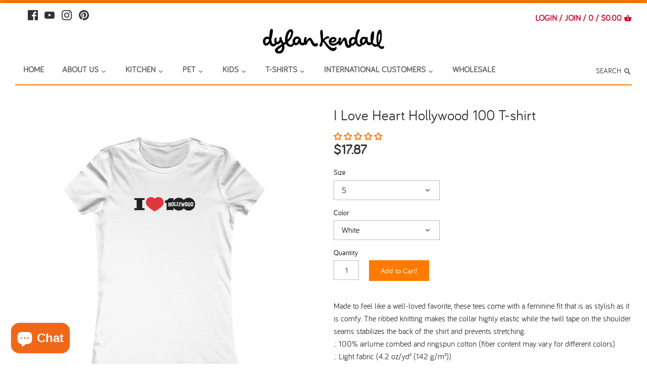

--- FILE ---
content_type: text/html; charset=utf-8
request_url: https://dylankendall.com/es/products/i-love-heart-hollywood-100-t-shirt
body_size: 53952
content:
<!doctype html>
<html class="no-js">
<head>


  <meta name="google-site-verification=z2P-WNQdXa5oT5a5D6jz9c-WwnwMjc13Xsd4ICse9HU" />
  <!-- Canopy v2.0.4 -->
  <meta charset="utf-8" />
  <meta name="viewport" content="width=device-width,initial-scale=1.0" />
  <meta name="theme-color" content="#ff7b00">
  <meta http-equiv="X-UA-Compatible" content="IE=edge,chrome=1">
  

  
  
  <link rel="shortcut icon" href="//dylankendall.com/cdn/shop/files/dk_favicon_32x32-04.png?v=1613533309" type="image/png" />
  
  
  <!-- "snippets/SEOManager.liquid" was not rendered, the associated app was uninstalled -->

  <link rel="canonical" href="https://dylankendall.com/es/products/i-love-heart-hollywood-100-t-shirt" />

  


  <meta property="og:type" content="product" />
  <meta property="og:title" content="I Love Heart Hollywood 100 T-shirt" />
  
  <meta property="og:image" content="http://dylankendall.com/cdn/shop/files/3952257787908948433_2048_grande.jpg?v=1718661941" />
  <meta property="og:image:secure_url" content="https://dylankendall.com/cdn/shop/files/3952257787908948433_2048_grande.jpg?v=1718661941" />
  
  <meta property="og:image" content="http://dylankendall.com/cdn/shop/files/10663085450543018656_2048_grande.jpg?v=1718661943" />
  <meta property="og:image:secure_url" content="https://dylankendall.com/cdn/shop/files/10663085450543018656_2048_grande.jpg?v=1718661943" />
  
  <meta property="og:price:amount" content="17.87" />
  <meta property="og:price:currency" content="USD" />



<meta property="og:description" content="Made to feel like a well-loved favorite, these tees come with a feminine fit that is as stylish as it is comfy. The ribbed knitting makes the collar highly elastic while the twill tape on the shoulder seams stabilizes the back of the shirt and prevents stretching..: 100% airlume combed and ringspun cotton (fiber conten" />

<meta property="og:url" content="https://dylankendall.com/es/products/i-love-heart-hollywood-100-t-shirt" />
<meta property="og:site_name" content="Dylan Kendall" />

  


  <meta name="twitter:card" content="summary">


  <meta name="twitter:title" content="I Love Heart Hollywood 100 T-shirt">
  <meta name="twitter:description" content="Made to feel like a well-loved favorite, these tees come with a feminine fit that is as stylish as it is comfy. The ribbed knitting makes the collar highly elastic while the twill tape on the shoulder">
  <meta name="twitter:image" content="https://dylankendall.com/cdn/shop/files/3952257787908948433_2048_grande.jpg?v=1718661941">
  <meta name="twitter:image:width" content="600">
  <meta name="twitter:image:height" content="600">

  
  




<link href="//fonts.googleapis.com/css?family=Roboto+Condensed:400,600,700,900" rel="stylesheet" type="text/css">



  <link href="//dylankendall.com/cdn/shop/t/18/assets/styles.scss.css?v=11593198128156519061699460141" rel="stylesheet" type="text/css" media="all" />
  <link href="//dylankendall.com/cdn/shop/t/18/assets/webfont_bariol.css?v=141623770931604077921646760687" rel="stylesheet" type="text/css" media="all" />
  <link href="//dylankendall.com/cdn/shop/t/18/assets/custom-styles.css?v=139576222912952287361646760703" rel="stylesheet" type="text/css" media="all" />
  <link href="//dylankendall.com/cdn/shop/t/18/assets/bold-custom.css?v=22660860723034589321646765818" rel="stylesheet" type="text/css" media="all" />
  
  <script src="//ajax.googleapis.com/ajax/libs/jquery/1.9.1/jquery.min.js" type="text/javascript"></script>

  <script src="//dylankendall.com/cdn/shopifycloud/storefront/assets/themes_support/option_selection-b017cd28.js" type="text/javascript"></script>
  <script src="//dylankendall.com/cdn/shopifycloud/storefront/assets/themes_support/api.jquery-7ab1a3a4.js" type="text/javascript"></script>
  <link rel="stylesheet" href="https://cdn.jsdelivr.net/gh/fancyapps/fancybox@3.5.7/dist/jquery.fancybox.min.css" />
  <script src="https://cdn.jsdelivr.net/gh/fancyapps/fancybox@3.5.7/dist/jquery.fancybox.min.js"></script>

  
  

  
 



 <script>window.performance && window.performance.mark && window.performance.mark('shopify.content_for_header.start');</script><meta name="google-site-verification" content="BIFRADbv_ewgDysgkr3D-JKxH-MU1oxTBUlTItIAr_g">
<meta name="google-site-verification" content="z2P-WNQdXa5oT5a5D6jz9c-WwnwMjc13Xsd4ICse9HU">
<meta name="google-site-verification" content="E9AJC0-dQgA8P-X-ZctFRfKnNnyLz7_AkYsyarO02wU">
<meta id="shopify-digital-wallet" name="shopify-digital-wallet" content="/17057721/digital_wallets/dialog">
<meta name="shopify-checkout-api-token" content="f5e999de6ce965bec24d9917de2a080d">
<meta id="in-context-paypal-metadata" data-shop-id="17057721" data-venmo-supported="true" data-environment="production" data-locale="es_ES" data-paypal-v4="true" data-currency="USD">
<link rel="alternate" hreflang="x-default" href="https://dylankendall.com/products/i-love-heart-hollywood-100-t-shirt">
<link rel="alternate" hreflang="en" href="https://dylankendall.com/products/i-love-heart-hollywood-100-t-shirt">
<link rel="alternate" hreflang="fr" href="https://dylankendall.com/fr/products/i-love-heart-hollywood-100-t-shirt">
<link rel="alternate" hreflang="es" href="https://dylankendall.com/es/products/i-love-heart-hollywood-100-t-shirt">
<link rel="alternate" type="application/json+oembed" href="https://dylankendall.com/es/products/i-love-heart-hollywood-100-t-shirt.oembed">
<script async="async" src="/checkouts/internal/preloads.js?locale=es-US"></script>
<link rel="preconnect" href="https://shop.app" crossorigin="anonymous">
<script async="async" src="https://shop.app/checkouts/internal/preloads.js?locale=es-US&shop_id=17057721" crossorigin="anonymous"></script>
<script id="apple-pay-shop-capabilities" type="application/json">{"shopId":17057721,"countryCode":"US","currencyCode":"USD","merchantCapabilities":["supports3DS"],"merchantId":"gid:\/\/shopify\/Shop\/17057721","merchantName":"Dylan Kendall","requiredBillingContactFields":["postalAddress","email","phone"],"requiredShippingContactFields":["postalAddress","email","phone"],"shippingType":"shipping","supportedNetworks":["visa","masterCard","amex","discover","elo","jcb"],"total":{"type":"pending","label":"Dylan Kendall","amount":"1.00"},"shopifyPaymentsEnabled":true,"supportsSubscriptions":true}</script>
<script id="shopify-features" type="application/json">{"accessToken":"f5e999de6ce965bec24d9917de2a080d","betas":["rich-media-storefront-analytics"],"domain":"dylankendall.com","predictiveSearch":true,"shopId":17057721,"locale":"es"}</script>
<script>var Shopify = Shopify || {};
Shopify.shop = "dylankendall.myshopify.com";
Shopify.locale = "es";
Shopify.currency = {"active":"USD","rate":"1.0"};
Shopify.country = "US";
Shopify.theme = {"name":"DK March 7, 2022|Bold|TableRemoved","id":120907694135,"schema_name":"Canopy","schema_version":"2.0.4","theme_store_id":732,"role":"main"};
Shopify.theme.handle = "null";
Shopify.theme.style = {"id":null,"handle":null};
Shopify.cdnHost = "dylankendall.com/cdn";
Shopify.routes = Shopify.routes || {};
Shopify.routes.root = "/es/";</script>
<script type="module">!function(o){(o.Shopify=o.Shopify||{}).modules=!0}(window);</script>
<script>!function(o){function n(){var o=[];function n(){o.push(Array.prototype.slice.apply(arguments))}return n.q=o,n}var t=o.Shopify=o.Shopify||{};t.loadFeatures=n(),t.autoloadFeatures=n()}(window);</script>
<script>
  window.ShopifyPay = window.ShopifyPay || {};
  window.ShopifyPay.apiHost = "shop.app\/pay";
  window.ShopifyPay.redirectState = null;
</script>
<script id="shop-js-analytics" type="application/json">{"pageType":"product"}</script>
<script defer="defer" async type="module" src="//dylankendall.com/cdn/shopifycloud/shop-js/modules/v2/client.init-shop-cart-sync_CvZOh8Af.es.esm.js"></script>
<script defer="defer" async type="module" src="//dylankendall.com/cdn/shopifycloud/shop-js/modules/v2/chunk.common_3Rxs6Qxh.esm.js"></script>
<script type="module">
  await import("//dylankendall.com/cdn/shopifycloud/shop-js/modules/v2/client.init-shop-cart-sync_CvZOh8Af.es.esm.js");
await import("//dylankendall.com/cdn/shopifycloud/shop-js/modules/v2/chunk.common_3Rxs6Qxh.esm.js");

  window.Shopify.SignInWithShop?.initShopCartSync?.({"fedCMEnabled":true,"windoidEnabled":true});

</script>
<script>
  window.Shopify = window.Shopify || {};
  if (!window.Shopify.featureAssets) window.Shopify.featureAssets = {};
  window.Shopify.featureAssets['shop-js'] = {"shop-cart-sync":["modules/v2/client.shop-cart-sync_rmK0axmV.es.esm.js","modules/v2/chunk.common_3Rxs6Qxh.esm.js"],"init-fed-cm":["modules/v2/client.init-fed-cm_ZaR7zFve.es.esm.js","modules/v2/chunk.common_3Rxs6Qxh.esm.js"],"shop-cash-offers":["modules/v2/client.shop-cash-offers_CD08217J.es.esm.js","modules/v2/chunk.common_3Rxs6Qxh.esm.js","modules/v2/chunk.modal_DPIzVVvN.esm.js"],"shop-button":["modules/v2/client.shop-button_DtKRgnFY.es.esm.js","modules/v2/chunk.common_3Rxs6Qxh.esm.js"],"shop-toast-manager":["modules/v2/client.shop-toast-manager_BhL87v9O.es.esm.js","modules/v2/chunk.common_3Rxs6Qxh.esm.js"],"init-shop-cart-sync":["modules/v2/client.init-shop-cart-sync_CvZOh8Af.es.esm.js","modules/v2/chunk.common_3Rxs6Qxh.esm.js"],"avatar":["modules/v2/client.avatar_BTnouDA3.es.esm.js"],"init-windoid":["modules/v2/client.init-windoid_B42Q2JHR.es.esm.js","modules/v2/chunk.common_3Rxs6Qxh.esm.js"],"init-shop-email-lookup-coordinator":["modules/v2/client.init-shop-email-lookup-coordinator_CFAE-OH8.es.esm.js","modules/v2/chunk.common_3Rxs6Qxh.esm.js"],"pay-button":["modules/v2/client.pay-button_x3Sl_UWF.es.esm.js","modules/v2/chunk.common_3Rxs6Qxh.esm.js"],"shop-login-button":["modules/v2/client.shop-login-button_Bwv8tzNm.es.esm.js","modules/v2/chunk.common_3Rxs6Qxh.esm.js","modules/v2/chunk.modal_DPIzVVvN.esm.js"],"init-customer-accounts-sign-up":["modules/v2/client.init-customer-accounts-sign-up_CqSuJy7r.es.esm.js","modules/v2/client.shop-login-button_Bwv8tzNm.es.esm.js","modules/v2/chunk.common_3Rxs6Qxh.esm.js","modules/v2/chunk.modal_DPIzVVvN.esm.js"],"init-shop-for-new-customer-accounts":["modules/v2/client.init-shop-for-new-customer-accounts_l0dYgp_m.es.esm.js","modules/v2/client.shop-login-button_Bwv8tzNm.es.esm.js","modules/v2/chunk.common_3Rxs6Qxh.esm.js","modules/v2/chunk.modal_DPIzVVvN.esm.js"],"init-customer-accounts":["modules/v2/client.init-customer-accounts_DwzgN7WB.es.esm.js","modules/v2/client.shop-login-button_Bwv8tzNm.es.esm.js","modules/v2/chunk.common_3Rxs6Qxh.esm.js","modules/v2/chunk.modal_DPIzVVvN.esm.js"],"shop-follow-button":["modules/v2/client.shop-follow-button_sMoqSZtr.es.esm.js","modules/v2/chunk.common_3Rxs6Qxh.esm.js","modules/v2/chunk.modal_DPIzVVvN.esm.js"],"checkout-modal":["modules/v2/client.checkout-modal_CwKmoEcx.es.esm.js","modules/v2/chunk.common_3Rxs6Qxh.esm.js","modules/v2/chunk.modal_DPIzVVvN.esm.js"],"lead-capture":["modules/v2/client.lead-capture_De9xQpTV.es.esm.js","modules/v2/chunk.common_3Rxs6Qxh.esm.js","modules/v2/chunk.modal_DPIzVVvN.esm.js"],"shop-login":["modules/v2/client.shop-login_DZKlOsWP.es.esm.js","modules/v2/chunk.common_3Rxs6Qxh.esm.js","modules/v2/chunk.modal_DPIzVVvN.esm.js"],"payment-terms":["modules/v2/client.payment-terms_WyOlUs-o.es.esm.js","modules/v2/chunk.common_3Rxs6Qxh.esm.js","modules/v2/chunk.modal_DPIzVVvN.esm.js"]};
</script>
<script>(function() {
  var isLoaded = false;
  function asyncLoad() {
    if (isLoaded) return;
    isLoaded = true;
    var urls = ["\/\/code.tidio.co\/qi6qb5dccnazxtpwxdhyhwc3xwrrr6pz.js?shop=dylankendall.myshopify.com","https:\/\/static.klaviyo.com\/onsite\/js\/klaviyo.js?company_id=Tf7WHe\u0026shop=dylankendall.myshopify.com","https:\/\/static.klaviyo.com\/onsite\/js\/klaviyo.js?company_id=Tf7WHe\u0026shop=dylankendall.myshopify.com","https:\/\/kickbooster.me\/shopify\/kbr.js?shop=dylankendall.myshopify.com","https:\/\/seo.apps.avada.io\/avada-seo-installed.js?shop=dylankendall.myshopify.com","https:\/\/gdprcdn.b-cdn.net\/js\/gdpr_cookie_consent.min.js?shop=dylankendall.myshopify.com","https:\/\/announcement-bar.conversionbear.com\/script?app=announcement-bar\u0026shop=dylankendall.myshopify.com","https:\/\/kp-9dfa.klickly.com\/boa.js?v=35\u0026tw=0\u0026ga4=0\u0026version=v2\u0026platform=shopify\u0026account_id=731\u0026b_type_cart=ff82177f4b8af977\u0026b_type_visit=91e1e3054d779c2f\u0026b_type_checkout=dd3cfd540e58dc78\u0026shop=dylankendall.myshopify.com","https:\/\/cdn.nfcube.com\/instafeed-1d4b5db3eec189d6838b7efaa19a8435.js?shop=dylankendall.myshopify.com"];
    for (var i = 0; i < urls.length; i++) {
      var s = document.createElement('script');
      s.type = 'text/javascript';
      s.async = true;
      s.src = urls[i];
      var x = document.getElementsByTagName('script')[0];
      x.parentNode.insertBefore(s, x);
    }
  };
  if(window.attachEvent) {
    window.attachEvent('onload', asyncLoad);
  } else {
    window.addEventListener('load', asyncLoad, false);
  }
})();</script>
<script id="__st">var __st={"a":17057721,"offset":-28800,"reqid":"ca60a4fb-160f-4433-bf53-d04dc49f7a1a-1768851593","pageurl":"dylankendall.com\/es\/products\/i-love-heart-hollywood-100-t-shirt","u":"50fd04a21cd7","p":"product","rtyp":"product","rid":7110812663863};</script>
<script>window.ShopifyPaypalV4VisibilityTracking = true;</script>
<script id="captcha-bootstrap">!function(){'use strict';const t='contact',e='account',n='new_comment',o=[[t,t],['blogs',n],['comments',n],[t,'customer']],c=[[e,'customer_login'],[e,'guest_login'],[e,'recover_customer_password'],[e,'create_customer']],r=t=>t.map((([t,e])=>`form[action*='/${t}']:not([data-nocaptcha='true']) input[name='form_type'][value='${e}']`)).join(','),a=t=>()=>t?[...document.querySelectorAll(t)].map((t=>t.form)):[];function s(){const t=[...o],e=r(t);return a(e)}const i='password',u='form_key',d=['recaptcha-v3-token','g-recaptcha-response','h-captcha-response',i],f=()=>{try{return window.sessionStorage}catch{return}},m='__shopify_v',_=t=>t.elements[u];function p(t,e,n=!1){try{const o=window.sessionStorage,c=JSON.parse(o.getItem(e)),{data:r}=function(t){const{data:e,action:n}=t;return t[m]||n?{data:e,action:n}:{data:t,action:n}}(c);for(const[e,n]of Object.entries(r))t.elements[e]&&(t.elements[e].value=n);n&&o.removeItem(e)}catch(o){console.error('form repopulation failed',{error:o})}}const l='form_type',E='cptcha';function T(t){t.dataset[E]=!0}const w=window,h=w.document,L='Shopify',v='ce_forms',y='captcha';let A=!1;((t,e)=>{const n=(g='f06e6c50-85a8-45c8-87d0-21a2b65856fe',I='https://cdn.shopify.com/shopifycloud/storefront-forms-hcaptcha/ce_storefront_forms_captcha_hcaptcha.v1.5.2.iife.js',D={infoText:'Protegido por hCaptcha',privacyText:'Privacidad',termsText:'Términos'},(t,e,n)=>{const o=w[L][v],c=o.bindForm;if(c)return c(t,g,e,D).then(n);var r;o.q.push([[t,g,e,D],n]),r=I,A||(h.body.append(Object.assign(h.createElement('script'),{id:'captcha-provider',async:!0,src:r})),A=!0)});var g,I,D;w[L]=w[L]||{},w[L][v]=w[L][v]||{},w[L][v].q=[],w[L][y]=w[L][y]||{},w[L][y].protect=function(t,e){n(t,void 0,e),T(t)},Object.freeze(w[L][y]),function(t,e,n,w,h,L){const[v,y,A,g]=function(t,e,n){const i=e?o:[],u=t?c:[],d=[...i,...u],f=r(d),m=r(i),_=r(d.filter((([t,e])=>n.includes(e))));return[a(f),a(m),a(_),s()]}(w,h,L),I=t=>{const e=t.target;return e instanceof HTMLFormElement?e:e&&e.form},D=t=>v().includes(t);t.addEventListener('submit',(t=>{const e=I(t);if(!e)return;const n=D(e)&&!e.dataset.hcaptchaBound&&!e.dataset.recaptchaBound,o=_(e),c=g().includes(e)&&(!o||!o.value);(n||c)&&t.preventDefault(),c&&!n&&(function(t){try{if(!f())return;!function(t){const e=f();if(!e)return;const n=_(t);if(!n)return;const o=n.value;o&&e.removeItem(o)}(t);const e=Array.from(Array(32),(()=>Math.random().toString(36)[2])).join('');!function(t,e){_(t)||t.append(Object.assign(document.createElement('input'),{type:'hidden',name:u})),t.elements[u].value=e}(t,e),function(t,e){const n=f();if(!n)return;const o=[...t.querySelectorAll(`input[type='${i}']`)].map((({name:t})=>t)),c=[...d,...o],r={};for(const[a,s]of new FormData(t).entries())c.includes(a)||(r[a]=s);n.setItem(e,JSON.stringify({[m]:1,action:t.action,data:r}))}(t,e)}catch(e){console.error('failed to persist form',e)}}(e),e.submit())}));const S=(t,e)=>{t&&!t.dataset[E]&&(n(t,e.some((e=>e===t))),T(t))};for(const o of['focusin','change'])t.addEventListener(o,(t=>{const e=I(t);D(e)&&S(e,y())}));const B=e.get('form_key'),M=e.get(l),P=B&&M;t.addEventListener('DOMContentLoaded',(()=>{const t=y();if(P)for(const e of t)e.elements[l].value===M&&p(e,B);[...new Set([...A(),...v().filter((t=>'true'===t.dataset.shopifyCaptcha))])].forEach((e=>S(e,t)))}))}(h,new URLSearchParams(w.location.search),n,t,e,['guest_login'])})(!0,!0)}();</script>
<script integrity="sha256-4kQ18oKyAcykRKYeNunJcIwy7WH5gtpwJnB7kiuLZ1E=" data-source-attribution="shopify.loadfeatures" defer="defer" src="//dylankendall.com/cdn/shopifycloud/storefront/assets/storefront/load_feature-a0a9edcb.js" crossorigin="anonymous"></script>
<script crossorigin="anonymous" defer="defer" src="//dylankendall.com/cdn/shopifycloud/storefront/assets/shopify_pay/storefront-65b4c6d7.js?v=20250812"></script>
<script data-source-attribution="shopify.dynamic_checkout.dynamic.init">var Shopify=Shopify||{};Shopify.PaymentButton=Shopify.PaymentButton||{isStorefrontPortableWallets:!0,init:function(){window.Shopify.PaymentButton.init=function(){};var t=document.createElement("script");t.src="https://dylankendall.com/cdn/shopifycloud/portable-wallets/latest/portable-wallets.es.js",t.type="module",document.head.appendChild(t)}};
</script>
<script data-source-attribution="shopify.dynamic_checkout.buyer_consent">
  function portableWalletsHideBuyerConsent(e){var t=document.getElementById("shopify-buyer-consent"),n=document.getElementById("shopify-subscription-policy-button");t&&n&&(t.classList.add("hidden"),t.setAttribute("aria-hidden","true"),n.removeEventListener("click",e))}function portableWalletsShowBuyerConsent(e){var t=document.getElementById("shopify-buyer-consent"),n=document.getElementById("shopify-subscription-policy-button");t&&n&&(t.classList.remove("hidden"),t.removeAttribute("aria-hidden"),n.addEventListener("click",e))}window.Shopify?.PaymentButton&&(window.Shopify.PaymentButton.hideBuyerConsent=portableWalletsHideBuyerConsent,window.Shopify.PaymentButton.showBuyerConsent=portableWalletsShowBuyerConsent);
</script>
<script data-source-attribution="shopify.dynamic_checkout.cart.bootstrap">document.addEventListener("DOMContentLoaded",(function(){function t(){return document.querySelector("shopify-accelerated-checkout-cart, shopify-accelerated-checkout")}if(t())Shopify.PaymentButton.init();else{new MutationObserver((function(e,n){t()&&(Shopify.PaymentButton.init(),n.disconnect())})).observe(document.body,{childList:!0,subtree:!0})}}));
</script>
<link id="shopify-accelerated-checkout-styles" rel="stylesheet" media="screen" href="https://dylankendall.com/cdn/shopifycloud/portable-wallets/latest/accelerated-checkout-backwards-compat.css" crossorigin="anonymous">
<style id="shopify-accelerated-checkout-cart">
        #shopify-buyer-consent {
  margin-top: 1em;
  display: inline-block;
  width: 100%;
}

#shopify-buyer-consent.hidden {
  display: none;
}

#shopify-subscription-policy-button {
  background: none;
  border: none;
  padding: 0;
  text-decoration: underline;
  font-size: inherit;
  cursor: pointer;
}

#shopify-subscription-policy-button::before {
  box-shadow: none;
}

      </style>

<script>window.performance && window.performance.mark && window.performance.mark('shopify.content_for_header.end');</script>
<script id="bold-platform-data" type="application/json">
    {
        "shop": {
            "domain": "dylankendall.com",
            "permanent_domain": "dylankendall.myshopify.com",
            "url": "https://dylankendall.com",
            "secure_url": "https://dylankendall.com",
            "money_format": "${{amount}}",
            "currency": "USD"
        },
        "customer": {
            "id": null,
            "tags": null
        },
        "cart": {"note":null,"attributes":{},"original_total_price":0,"total_price":0,"total_discount":0,"total_weight":0.0,"item_count":0,"items":[],"requires_shipping":false,"currency":"USD","items_subtotal_price":0,"cart_level_discount_applications":[],"checkout_charge_amount":0},
        "template": "product",
        "product": {"id":7110812663863,"title":"I Love Heart Hollywood 100 T-shirt","handle":"i-love-heart-hollywood-100-t-shirt","description":"Made to feel like a well-loved favorite, these tees come with a feminine fit that is as stylish as it is comfy. The ribbed knitting makes the collar highly elastic while the twill tape on the shoulder seams stabilizes the back of the shirt and prevents stretching.\u003cbr\u003e\u003cp\u003e.: 100% airlume combed and ringspun cotton (fiber content may vary for different colors)\u003cbr\u003e.: Light fabric (4.2 oz\/yd² (142 g\/m²))\u003cbr\u003e.: Slim fit with longer body length\u003cbr\u003e.: Tear away label\u003cbr\u003e.: Runs smaller than usual\u003c\/p\u003e","published_at":"2024-06-17T15:05:17-07:00","created_at":"2024-06-17T15:05:15-07:00","vendor":"Printify","type":"T-Shirt","tags":["Cotton","Crew neck","DTG","Neck Labels","Slim fit","T-shirts","Women's Clothing"],"price":1787,"price_min":1787,"price_max":2072,"available":true,"price_varies":true,"compare_at_price":null,"compare_at_price_min":0,"compare_at_price_max":0,"compare_at_price_varies":false,"variants":[{"id":41077755248695,"title":"S \/ White","option1":"S","option2":"White","option3":null,"sku":"60224779094518114583","requires_shipping":true,"taxable":true,"featured_image":{"id":31731999178807,"product_id":7110812663863,"position":1,"created_at":"2024-06-17T15:05:39-07:00","updated_at":"2024-06-17T15:05:41-07:00","alt":null,"width":2048,"height":2048,"src":"\/\/dylankendall.com\/cdn\/shop\/files\/3952257787908948433_2048.jpg?v=1718661941","variant_ids":[41077755248695,41077755281463,41077755314231,41077755346999,41077755379767]},"available":true,"name":"I Love Heart Hollywood 100 T-shirt - S \/ White","public_title":"S \/ White","options":["S","White"],"price":1787,"weight":100,"compare_at_price":null,"inventory_quantity":0,"inventory_management":null,"inventory_policy":"deny","barcode":null,"featured_media":{"alt":null,"id":24107171643447,"position":1,"preview_image":{"aspect_ratio":1.0,"height":2048,"width":2048,"src":"\/\/dylankendall.com\/cdn\/shop\/files\/3952257787908948433_2048.jpg?v=1718661941"}},"requires_selling_plan":false,"selling_plan_allocations":[]},{"id":41077755281463,"title":"M \/ White","option1":"M","option2":"White","option3":null,"sku":"30989200935961903686","requires_shipping":true,"taxable":true,"featured_image":{"id":31731999178807,"product_id":7110812663863,"position":1,"created_at":"2024-06-17T15:05:39-07:00","updated_at":"2024-06-17T15:05:41-07:00","alt":null,"width":2048,"height":2048,"src":"\/\/dylankendall.com\/cdn\/shop\/files\/3952257787908948433_2048.jpg?v=1718661941","variant_ids":[41077755248695,41077755281463,41077755314231,41077755346999,41077755379767]},"available":true,"name":"I Love Heart Hollywood 100 T-shirt - M \/ White","public_title":"M \/ White","options":["M","White"],"price":1787,"weight":100,"compare_at_price":null,"inventory_quantity":0,"inventory_management":null,"inventory_policy":"deny","barcode":null,"featured_media":{"alt":null,"id":24107171643447,"position":1,"preview_image":{"aspect_ratio":1.0,"height":2048,"width":2048,"src":"\/\/dylankendall.com\/cdn\/shop\/files\/3952257787908948433_2048.jpg?v=1718661941"}},"requires_selling_plan":false,"selling_plan_allocations":[]},{"id":41077755314231,"title":"L \/ White","option1":"L","option2":"White","option3":null,"sku":"74022140325450438304","requires_shipping":true,"taxable":true,"featured_image":{"id":31731999178807,"product_id":7110812663863,"position":1,"created_at":"2024-06-17T15:05:39-07:00","updated_at":"2024-06-17T15:05:41-07:00","alt":null,"width":2048,"height":2048,"src":"\/\/dylankendall.com\/cdn\/shop\/files\/3952257787908948433_2048.jpg?v=1718661941","variant_ids":[41077755248695,41077755281463,41077755314231,41077755346999,41077755379767]},"available":true,"name":"I Love Heart Hollywood 100 T-shirt - L \/ White","public_title":"L \/ White","options":["L","White"],"price":1787,"weight":100,"compare_at_price":null,"inventory_quantity":0,"inventory_management":null,"inventory_policy":"deny","barcode":null,"featured_media":{"alt":null,"id":24107171643447,"position":1,"preview_image":{"aspect_ratio":1.0,"height":2048,"width":2048,"src":"\/\/dylankendall.com\/cdn\/shop\/files\/3952257787908948433_2048.jpg?v=1718661941"}},"requires_selling_plan":false,"selling_plan_allocations":[]},{"id":41077755346999,"title":"XL \/ White","option1":"XL","option2":"White","option3":null,"sku":"29879356951761601047","requires_shipping":true,"taxable":true,"featured_image":{"id":31731999178807,"product_id":7110812663863,"position":1,"created_at":"2024-06-17T15:05:39-07:00","updated_at":"2024-06-17T15:05:41-07:00","alt":null,"width":2048,"height":2048,"src":"\/\/dylankendall.com\/cdn\/shop\/files\/3952257787908948433_2048.jpg?v=1718661941","variant_ids":[41077755248695,41077755281463,41077755314231,41077755346999,41077755379767]},"available":true,"name":"I Love Heart Hollywood 100 T-shirt - XL \/ White","public_title":"XL \/ White","options":["XL","White"],"price":1787,"weight":100,"compare_at_price":null,"inventory_quantity":0,"inventory_management":null,"inventory_policy":"deny","barcode":null,"featured_media":{"alt":null,"id":24107171643447,"position":1,"preview_image":{"aspect_ratio":1.0,"height":2048,"width":2048,"src":"\/\/dylankendall.com\/cdn\/shop\/files\/3952257787908948433_2048.jpg?v=1718661941"}},"requires_selling_plan":false,"selling_plan_allocations":[]},{"id":41077755379767,"title":"2XL \/ White","option1":"2XL","option2":"White","option3":null,"sku":"43348326246334312427","requires_shipping":true,"taxable":true,"featured_image":{"id":31731999178807,"product_id":7110812663863,"position":1,"created_at":"2024-06-17T15:05:39-07:00","updated_at":"2024-06-17T15:05:41-07:00","alt":null,"width":2048,"height":2048,"src":"\/\/dylankendall.com\/cdn\/shop\/files\/3952257787908948433_2048.jpg?v=1718661941","variant_ids":[41077755248695,41077755281463,41077755314231,41077755346999,41077755379767]},"available":true,"name":"I Love Heart Hollywood 100 T-shirt - 2XL \/ White","public_title":"2XL \/ White","options":["2XL","White"],"price":2072,"weight":100,"compare_at_price":null,"inventory_quantity":0,"inventory_management":null,"inventory_policy":"deny","barcode":null,"featured_media":{"alt":null,"id":24107171643447,"position":1,"preview_image":{"aspect_ratio":1.0,"height":2048,"width":2048,"src":"\/\/dylankendall.com\/cdn\/shop\/files\/3952257787908948433_2048.jpg?v=1718661941"}},"requires_selling_plan":false,"selling_plan_allocations":[]}],"images":["\/\/dylankendall.com\/cdn\/shop\/files\/3952257787908948433_2048.jpg?v=1718661941","\/\/dylankendall.com\/cdn\/shop\/files\/10663085450543018656_2048.jpg?v=1718661943"],"featured_image":"\/\/dylankendall.com\/cdn\/shop\/files\/3952257787908948433_2048.jpg?v=1718661941","options":["Size","Color"],"media":[{"alt":null,"id":24107171643447,"position":1,"preview_image":{"aspect_ratio":1.0,"height":2048,"width":2048,"src":"\/\/dylankendall.com\/cdn\/shop\/files\/3952257787908948433_2048.jpg?v=1718661941"},"aspect_ratio":1.0,"height":2048,"media_type":"image","src":"\/\/dylankendall.com\/cdn\/shop\/files\/3952257787908948433_2048.jpg?v=1718661941","width":2048},{"alt":null,"id":24107171741751,"position":2,"preview_image":{"aspect_ratio":1.0,"height":2048,"width":2048,"src":"\/\/dylankendall.com\/cdn\/shop\/files\/10663085450543018656_2048.jpg?v=1718661943"},"aspect_ratio":1.0,"height":2048,"media_type":"image","src":"\/\/dylankendall.com\/cdn\/shop\/files\/10663085450543018656_2048.jpg?v=1718661943","width":2048}],"requires_selling_plan":false,"selling_plan_groups":[],"content":"Made to feel like a well-loved favorite, these tees come with a feminine fit that is as stylish as it is comfy. The ribbed knitting makes the collar highly elastic while the twill tape on the shoulder seams stabilizes the back of the shirt and prevents stretching.\u003cbr\u003e\u003cp\u003e.: 100% airlume combed and ringspun cotton (fiber content may vary for different colors)\u003cbr\u003e.: Light fabric (4.2 oz\/yd² (142 g\/m²))\u003cbr\u003e.: Slim fit with longer body length\u003cbr\u003e.: Tear away label\u003cbr\u003e.: Runs smaller than usual\u003c\/p\u003e"},
        "collection": null
    }
</script>
<style>
    .money[data-product-id], .money[data-product-handle], .money[data-variant-id], .money[data-line-index], .money[data-cart-total] {
        animation: moneyAnimation 0s 2s forwards;
        visibility: hidden;
    }
    @keyframes moneyAnimation {
        to   { visibility: visible; }
    }
</style>

<script src="https://static.boldcommerce.com/bold-platform/sf/pr.js" type="text/javascript"></script>
<script>window.BOLD = window.BOLD || {};
    window.BOLD.common = window.BOLD.common || {};
    window.BOLD.common.Shopify = window.BOLD.common.Shopify || {};
    window.BOLD.common.Shopify.shop = {
      domain: 'dylankendall.com',
      permanent_domain: 'dylankendall.myshopify.com',
      url: 'https://dylankendall.com',
      secure_url: 'https://dylankendall.com',
      money_format: "${{amount}}",
      currency: "USD"
    };
    window.BOLD.common.Shopify.customer = {
      id: null,
      tags: null,
    };
    window.BOLD.common.Shopify.cart = {"note":null,"attributes":{},"original_total_price":0,"total_price":0,"total_discount":0,"total_weight":0.0,"item_count":0,"items":[],"requires_shipping":false,"currency":"USD","items_subtotal_price":0,"cart_level_discount_applications":[],"checkout_charge_amount":0};
    window.BOLD.common.template = 'product';window.BOLD.common.Shopify.formatMoney = function(money, format) {
        function n(t, e) {
            return "undefined" == typeof t ? e : t
        }
        function r(t, e, r, i) {
            if (e = n(e, 2),
                r = n(r, ","),
                i = n(i, "."),
            isNaN(t) || null == t)
                return 0;
            t = (t / 100).toFixed(e);
            var o = t.split(".")
                , a = o[0].replace(/(\d)(?=(\d\d\d)+(?!\d))/g, "$1" + r)
                , s = o[1] ? i + o[1] : "";
            return a + s
        }
        "string" == typeof money && (money = money.replace(".", ""));
        var i = ""
            , o = /\{\{\s*(\w+)\s*\}\}/
            , a = format || window.BOLD.common.Shopify.shop.money_format || window.Shopify.money_format || "$ {{ amount }}";
        switch (a.match(o)[1]) {
            case "amount":
                i = r(money, 2, ",", ".");
                break;
            case "amount_no_decimals":
                i = r(money, 0, ",", ".");
                break;
            case "amount_with_comma_separator":
                i = r(money, 2, ".", ",");
                break;
            case "amount_no_decimals_with_comma_separator":
                i = r(money, 0, ".", ",");
                break;
            case "amount_with_space_separator":
                i = r(money, 2, " ", ",");
                break;
            case "amount_no_decimals_with_space_separator":
                i = r(money, 0, " ", ",");
                break;
            case "amount_with_apostrophe_separator":
                i = r(money, 2, "'", ".");
                break;
        }
        return a.replace(o, i);
    };
    window.BOLD.common.Shopify.saveProduct = function (handle, product) {
      if (typeof handle === 'string' && typeof window.BOLD.common.Shopify.products[handle] === 'undefined') {
        if (typeof product === 'number') {
          window.BOLD.common.Shopify.handles[product] = handle;
          product = { id: product };
        }
        window.BOLD.common.Shopify.products[handle] = product;
      }
    };
    window.BOLD.common.Shopify.saveVariant = function (variant_id, variant) {
      if (typeof variant_id === 'number' && typeof window.BOLD.common.Shopify.variants[variant_id] === 'undefined') {
        window.BOLD.common.Shopify.variants[variant_id] = variant;
      }
    };window.BOLD.common.Shopify.products = window.BOLD.common.Shopify.products || {};
    window.BOLD.common.Shopify.variants = window.BOLD.common.Shopify.variants || {};
    window.BOLD.common.Shopify.handles = window.BOLD.common.Shopify.handles || {};window.BOLD.common.Shopify.handle = "i-love-heart-hollywood-100-t-shirt"
window.BOLD.common.Shopify.saveProduct("i-love-heart-hollywood-100-t-shirt", 7110812663863);window.BOLD.common.Shopify.saveVariant(41077755248695, { product_id: 7110812663863, product_handle: "i-love-heart-hollywood-100-t-shirt", price: 1787, group_id: '', csp_metafield: {}});window.BOLD.common.Shopify.saveVariant(41077755281463, { product_id: 7110812663863, product_handle: "i-love-heart-hollywood-100-t-shirt", price: 1787, group_id: '', csp_metafield: {}});window.BOLD.common.Shopify.saveVariant(41077755314231, { product_id: 7110812663863, product_handle: "i-love-heart-hollywood-100-t-shirt", price: 1787, group_id: '', csp_metafield: {}});window.BOLD.common.Shopify.saveVariant(41077755346999, { product_id: 7110812663863, product_handle: "i-love-heart-hollywood-100-t-shirt", price: 1787, group_id: '', csp_metafield: {}});window.BOLD.common.Shopify.saveVariant(41077755379767, { product_id: 7110812663863, product_handle: "i-love-heart-hollywood-100-t-shirt", price: 2072, group_id: '', csp_metafield: {}});window.BOLD.apps_installed = {"Customer Pricing":3,"Product Bundles":3,"Product Upsell":3} || {};window.BOLD.common.Shopify.metafields = window.BOLD.common.Shopify.metafields || {};window.BOLD.common.Shopify.metafields["bold_rp"] = {};window.BOLD.common.Shopify.metafields["bold_csp_defaults"] = {};window.BOLD.common.cacheParams = window.BOLD.common.cacheParams || {};
    window.BOLD.common.cacheParams.csp = 1689970834;
</script><link href="//dylankendall.com/cdn/shop/t/18/assets/bold-upsell.css?v=7049229524504092891646760676" rel="stylesheet" type="text/css" media="all" />
<link href="//dylankendall.com/cdn/shop/t/18/assets/bold-upsell-custom.css?v=150135899998303055901646760675" rel="stylesheet" type="text/css" media="all" /><script>
    document.documentElement.className = document.documentElement.className.replace('no-js', '');
    Shopify.money_format = "${{amount}}";
    window.theme = window.theme || {};
    theme.money_format = "${{amount}}";
    theme.productData = {};
  </script>
  
<!-- Start of Judge.me Core -->
<link rel="dns-prefetch" href="https://cdn.judge.me/">
<script data-cfasync='false' class='jdgm-settings-script'>window.jdgmSettings={"pagination":5,"disable_web_reviews":false,"badge_no_review_text":"No reviews","badge_n_reviews_text":"{{ n }} review/reviews","badge_star_color":"#f57600","hide_badge_preview_if_no_reviews":false,"badge_hide_text":false,"enforce_center_preview_badge":false,"widget_title":"Customer Reviews","widget_open_form_text":"Write a review","widget_close_form_text":"Cancel review","widget_refresh_page_text":"Refresh page","widget_summary_text":"Based on {{ number_of_reviews }} review/reviews","widget_no_review_text":"Be the first to write a review","widget_name_field_text":"Display name","widget_verified_name_field_text":"Verified Name (public)","widget_name_placeholder_text":"Display name","widget_required_field_error_text":"This field is required.","widget_email_field_text":"Email address","widget_verified_email_field_text":"Verified Email (private, can not be edited)","widget_email_placeholder_text":"Your email address","widget_email_field_error_text":"Please enter a valid email address.","widget_rating_field_text":"Rating","widget_review_title_field_text":"Review Title","widget_review_title_placeholder_text":"Give your review a title","widget_review_body_field_text":"Review content","widget_review_body_placeholder_text":"Start writing here...","widget_pictures_field_text":"Picture/Video (optional)","widget_submit_review_text":"Submit Review","widget_submit_verified_review_text":"Submit Verified Review","widget_submit_success_msg_with_auto_publish":"Thank you! Please refresh the page in a few moments to see your review. You can remove or edit your review by logging into \u003ca href='https://judge.me/login' target='_blank' rel='nofollow noopener'\u003eJudge.me\u003c/a\u003e","widget_submit_success_msg_no_auto_publish":"Thank you! Your review will be published as soon as it is approved by the shop admin. You can remove or edit your review by logging into \u003ca href='https://judge.me/login' target='_blank' rel='nofollow noopener'\u003eJudge.me\u003c/a\u003e","widget_show_default_reviews_out_of_total_text":"Showing {{ n_reviews_shown }} out of {{ n_reviews }} reviews.","widget_show_all_link_text":"Show all","widget_show_less_link_text":"Show less","widget_author_said_text":"{{ reviewer_name }} said:","widget_days_text":"{{ n }} days ago","widget_weeks_text":"{{ n }} week/weeks ago","widget_months_text":"{{ n }} month/months ago","widget_years_text":"{{ n }} year/years ago","widget_yesterday_text":"Yesterday","widget_today_text":"Today","widget_replied_text":"\u003e\u003e {{ shop_name }} replied:","widget_read_more_text":"Read more","widget_reviewer_name_as_initial":"","widget_rating_filter_color":"#fbcd0a","widget_rating_filter_see_all_text":"See all reviews","widget_sorting_most_recent_text":"Most Recent","widget_sorting_highest_rating_text":"Highest Rating","widget_sorting_lowest_rating_text":"Lowest Rating","widget_sorting_with_pictures_text":"Only Pictures","widget_sorting_most_helpful_text":"Most Helpful","widget_open_question_form_text":"Ask a question","widget_reviews_subtab_text":"Reviews","widget_questions_subtab_text":"Questions","widget_question_label_text":"Question","widget_answer_label_text":"Answer","widget_question_placeholder_text":"Write your question here","widget_submit_question_text":"Submit Question","widget_question_submit_success_text":"Thank you for your question! We will notify you once it gets answered.","widget_star_color":"#f57600","verified_badge_text":"Verified","verified_badge_bg_color":"","verified_badge_text_color":"","verified_badge_placement":"left-of-reviewer-name","widget_review_max_height":"","widget_hide_border":false,"widget_social_share":false,"widget_thumb":false,"widget_review_location_show":false,"widget_location_format":"","all_reviews_include_out_of_store_products":true,"all_reviews_out_of_store_text":"(out of store)","all_reviews_pagination":100,"all_reviews_product_name_prefix_text":"about","enable_review_pictures":false,"enable_question_anwser":false,"widget_theme":"default","review_date_format":"mm/dd/yyyy","default_sort_method":"most-recent","widget_product_reviews_subtab_text":"Product Reviews","widget_shop_reviews_subtab_text":"Shop Reviews","widget_other_products_reviews_text":"Reviews for other products","widget_store_reviews_subtab_text":"Store reviews","widget_no_store_reviews_text":"This store hasn't received any reviews yet","widget_web_restriction_product_reviews_text":"This product hasn't received any reviews yet","widget_no_items_text":"No items found","widget_show_more_text":"Show more","widget_write_a_store_review_text":"Write a Store Review","widget_other_languages_heading":"Reviews in Other Languages","widget_translate_review_text":"Translate review to {{ language }}","widget_translating_review_text":"Translating...","widget_show_original_translation_text":"Show original ({{ language }})","widget_translate_review_failed_text":"Review couldn't be translated.","widget_translate_review_retry_text":"Retry","widget_translate_review_try_again_later_text":"Try again later","show_product_url_for_grouped_product":false,"widget_sorting_pictures_first_text":"Pictures First","show_pictures_on_all_rev_page_mobile":false,"show_pictures_on_all_rev_page_desktop":false,"floating_tab_hide_mobile_install_preference":false,"floating_tab_button_name":"★ Reviews","floating_tab_title":"Let customers speak for us","floating_tab_button_color":"","floating_tab_button_background_color":"","floating_tab_url":"","floating_tab_url_enabled":false,"floating_tab_tab_style":"text","all_reviews_text_badge_text":"Customers rate us {{ shop.metafields.judgeme.all_reviews_rating | round: 1 }}/5 based on {{ shop.metafields.judgeme.all_reviews_count }} reviews.","all_reviews_text_badge_text_branded_style":"{{ shop.metafields.judgeme.all_reviews_rating | round: 1 }} out of 5 stars based on {{ shop.metafields.judgeme.all_reviews_count }} reviews","is_all_reviews_text_badge_a_link":false,"show_stars_for_all_reviews_text_badge":false,"all_reviews_text_badge_url":"","all_reviews_text_style":"text","all_reviews_text_color_style":"judgeme_brand_color","all_reviews_text_color":"#108474","all_reviews_text_show_jm_brand":true,"featured_carousel_show_header":true,"featured_carousel_title":"We Love Our Customers! ","testimonials_carousel_title":"Customers are saying","videos_carousel_title":"Real customer stories","cards_carousel_title":"Customers are saying","featured_carousel_count_text":"from {{ n }} reviews","featured_carousel_add_link_to_all_reviews_page":false,"featured_carousel_url":"","featured_carousel_show_images":true,"featured_carousel_autoslide_interval":5,"featured_carousel_arrows_on_the_sides":true,"featured_carousel_height":250,"featured_carousel_width":80,"featured_carousel_image_size":0,"featured_carousel_image_height":250,"featured_carousel_arrow_color":"#eeeeee","verified_count_badge_style":"vintage","verified_count_badge_orientation":"horizontal","verified_count_badge_color_style":"judgeme_brand_color","verified_count_badge_color":"#108474","is_verified_count_badge_a_link":false,"verified_count_badge_url":"","verified_count_badge_show_jm_brand":true,"widget_rating_preset_default":5,"widget_first_sub_tab":"product-reviews","widget_show_histogram":true,"widget_histogram_use_custom_color":false,"widget_pagination_use_custom_color":false,"widget_star_use_custom_color":true,"widget_verified_badge_use_custom_color":false,"widget_write_review_use_custom_color":false,"picture_reminder_submit_button":"Upload Pictures","enable_review_videos":false,"mute_video_by_default":false,"widget_sorting_videos_first_text":"Videos First","widget_review_pending_text":"Pending","featured_carousel_items_for_large_screen":3,"social_share_options_order":"Facebook,Twitter","remove_microdata_snippet":false,"disable_json_ld":false,"enable_json_ld_products":false,"preview_badge_show_question_text":false,"preview_badge_no_question_text":"No questions","preview_badge_n_question_text":"{{ number_of_questions }} question/questions","qa_badge_show_icon":false,"qa_badge_position":"same-row","remove_judgeme_branding":false,"widget_add_search_bar":false,"widget_search_bar_placeholder":"Search","widget_sorting_verified_only_text":"Verified only","featured_carousel_theme":"default","featured_carousel_show_rating":true,"featured_carousel_show_title":true,"featured_carousel_show_body":true,"featured_carousel_show_date":false,"featured_carousel_show_reviewer":true,"featured_carousel_show_product":false,"featured_carousel_header_background_color":"#108474","featured_carousel_header_text_color":"#ffffff","featured_carousel_name_product_separator":"reviewed","featured_carousel_full_star_background":"#108474","featured_carousel_empty_star_background":"#dadada","featured_carousel_vertical_theme_background":"#f9fafb","featured_carousel_verified_badge_enable":false,"featured_carousel_verified_badge_color":"#108474","featured_carousel_border_style":"round","featured_carousel_review_line_length_limit":3,"featured_carousel_more_reviews_button_text":"Read more reviews","featured_carousel_view_product_button_text":"View product","all_reviews_page_load_reviews_on":"scroll","all_reviews_page_load_more_text":"Load More Reviews","disable_fb_tab_reviews":false,"enable_ajax_cdn_cache":false,"widget_public_name_text":"displayed publicly like","default_reviewer_name":"John Smith","default_reviewer_name_has_non_latin":true,"widget_reviewer_anonymous":"Anonymous","medals_widget_title":"Judge.me Review Medals","medals_widget_background_color":"#f9fafb","medals_widget_position":"footer_all_pages","medals_widget_border_color":"#f9fafb","medals_widget_verified_text_position":"left","medals_widget_use_monochromatic_version":false,"medals_widget_elements_color":"#108474","show_reviewer_avatar":true,"widget_invalid_yt_video_url_error_text":"Not a YouTube video URL","widget_max_length_field_error_text":"Please enter no more than {0} characters.","widget_show_country_flag":false,"widget_show_collected_via_shop_app":true,"widget_verified_by_shop_badge_style":"light","widget_verified_by_shop_text":"Verified by Shop","widget_show_photo_gallery":false,"widget_load_with_code_splitting":true,"widget_ugc_install_preference":false,"widget_ugc_title":"Made by us, Shared by you","widget_ugc_subtitle":"Tag us to see your picture featured in our page","widget_ugc_arrows_color":"#ffffff","widget_ugc_primary_button_text":"Buy Now","widget_ugc_primary_button_background_color":"#108474","widget_ugc_primary_button_text_color":"#ffffff","widget_ugc_primary_button_border_width":"0","widget_ugc_primary_button_border_style":"none","widget_ugc_primary_button_border_color":"#108474","widget_ugc_primary_button_border_radius":"25","widget_ugc_secondary_button_text":"Load More","widget_ugc_secondary_button_background_color":"#ffffff","widget_ugc_secondary_button_text_color":"#108474","widget_ugc_secondary_button_border_width":"2","widget_ugc_secondary_button_border_style":"solid","widget_ugc_secondary_button_border_color":"#108474","widget_ugc_secondary_button_border_radius":"25","widget_ugc_reviews_button_text":"View Reviews","widget_ugc_reviews_button_background_color":"#ffffff","widget_ugc_reviews_button_text_color":"#108474","widget_ugc_reviews_button_border_width":"2","widget_ugc_reviews_button_border_style":"solid","widget_ugc_reviews_button_border_color":"#108474","widget_ugc_reviews_button_border_radius":"25","widget_ugc_reviews_button_link_to":"judgeme-reviews-page","widget_ugc_show_post_date":true,"widget_ugc_max_width":"800","widget_rating_metafield_value_type":true,"widget_primary_color":"#108474","widget_enable_secondary_color":false,"widget_secondary_color":"#edf5f5","widget_summary_average_rating_text":"{{ average_rating }} out of 5","widget_media_grid_title":"Customer photos \u0026 videos","widget_media_grid_see_more_text":"See more","widget_round_style":false,"widget_show_product_medals":true,"widget_verified_by_judgeme_text":"Verified by Judge.me","widget_show_store_medals":true,"widget_verified_by_judgeme_text_in_store_medals":"Verified by Judge.me","widget_media_field_exceed_quantity_message":"Sorry, we can only accept {{ max_media }} for one review.","widget_media_field_exceed_limit_message":"{{ file_name }} is too large, please select a {{ media_type }} less than {{ size_limit }}MB.","widget_review_submitted_text":"Review Submitted!","widget_question_submitted_text":"Question Submitted!","widget_close_form_text_question":"Cancel","widget_write_your_answer_here_text":"Write your answer here","widget_enabled_branded_link":true,"widget_show_collected_by_judgeme":true,"widget_reviewer_name_color":"","widget_write_review_text_color":"","widget_write_review_bg_color":"","widget_collected_by_judgeme_text":"collected by Judge.me","widget_pagination_type":"standard","widget_load_more_text":"Load More","widget_load_more_color":"#108474","widget_full_review_text":"Full Review","widget_read_more_reviews_text":"Read More Reviews","widget_read_questions_text":"Read Questions","widget_questions_and_answers_text":"Questions \u0026 Answers","widget_verified_by_text":"Verified by","widget_verified_text":"Verified","widget_number_of_reviews_text":"{{ number_of_reviews }} reviews","widget_back_button_text":"Back","widget_next_button_text":"Next","widget_custom_forms_filter_button":"Filters","custom_forms_style":"vertical","widget_show_review_information":false,"how_reviews_are_collected":"How reviews are collected?","widget_show_review_keywords":false,"widget_gdpr_statement":"How we use your data: We'll only contact you about the review you left, and only if necessary. By submitting your review, you agree to Judge.me's \u003ca href='https://judge.me/terms' target='_blank' rel='nofollow noopener'\u003eterms\u003c/a\u003e, \u003ca href='https://judge.me/privacy' target='_blank' rel='nofollow noopener'\u003eprivacy\u003c/a\u003e and \u003ca href='https://judge.me/content-policy' target='_blank' rel='nofollow noopener'\u003econtent\u003c/a\u003e policies.","widget_multilingual_sorting_enabled":false,"widget_translate_review_content_enabled":false,"widget_translate_review_content_method":"manual","popup_widget_review_selection":"automatically_with_pictures","popup_widget_round_border_style":true,"popup_widget_show_title":true,"popup_widget_show_body":true,"popup_widget_show_reviewer":false,"popup_widget_show_product":true,"popup_widget_show_pictures":true,"popup_widget_use_review_picture":true,"popup_widget_show_on_home_page":true,"popup_widget_show_on_product_page":true,"popup_widget_show_on_collection_page":true,"popup_widget_show_on_cart_page":true,"popup_widget_position":"bottom_left","popup_widget_first_review_delay":5,"popup_widget_duration":5,"popup_widget_interval":5,"popup_widget_review_count":5,"popup_widget_hide_on_mobile":true,"review_snippet_widget_round_border_style":true,"review_snippet_widget_card_color":"#FFFFFF","review_snippet_widget_slider_arrows_background_color":"#FFFFFF","review_snippet_widget_slider_arrows_color":"#000000","review_snippet_widget_star_color":"#108474","show_product_variant":false,"all_reviews_product_variant_label_text":"Variant: ","widget_show_verified_branding":false,"widget_ai_summary_title":"Customers say","widget_ai_summary_disclaimer":"AI-powered review summary based on recent customer reviews","widget_show_ai_summary":false,"widget_show_ai_summary_bg":false,"widget_show_review_title_input":true,"redirect_reviewers_invited_via_email":"review_widget","request_store_review_after_product_review":false,"request_review_other_products_in_order":false,"review_form_color_scheme":"default","review_form_corner_style":"square","review_form_star_color":{},"review_form_text_color":"#333333","review_form_background_color":"#ffffff","review_form_field_background_color":"#fafafa","review_form_button_color":{},"review_form_button_text_color":"#ffffff","review_form_modal_overlay_color":"#000000","review_content_screen_title_text":"How would you rate this product?","review_content_introduction_text":"We would love it if you would share a bit about your experience.","store_review_form_title_text":"How would you rate this store?","store_review_form_introduction_text":"We would love it if you would share a bit about your experience.","show_review_guidance_text":true,"one_star_review_guidance_text":"Poor","five_star_review_guidance_text":"Great","customer_information_screen_title_text":"About you","customer_information_introduction_text":"Please tell us more about you.","custom_questions_screen_title_text":"Your experience in more detail","custom_questions_introduction_text":"Here are a few questions to help us understand more about your experience.","review_submitted_screen_title_text":"Thanks for your review!","review_submitted_screen_thank_you_text":"We are processing it and it will appear on the store soon.","review_submitted_screen_email_verification_text":"Please confirm your email by clicking the link we just sent you. This helps us keep reviews authentic.","review_submitted_request_store_review_text":"Would you like to share your experience of shopping with us?","review_submitted_review_other_products_text":"Would you like to review these products?","store_review_screen_title_text":"Would you like to share your experience of shopping with us?","store_review_introduction_text":"We value your feedback and use it to improve. Please share any thoughts or suggestions you have.","reviewer_media_screen_title_picture_text":"Share a picture","reviewer_media_introduction_picture_text":"Upload a photo to support your review.","reviewer_media_screen_title_video_text":"Share a video","reviewer_media_introduction_video_text":"Upload a video to support your review.","reviewer_media_screen_title_picture_or_video_text":"Share a picture or video","reviewer_media_introduction_picture_or_video_text":"Upload a photo or video to support your review.","reviewer_media_youtube_url_text":"Paste your Youtube URL here","advanced_settings_next_step_button_text":"Next","advanced_settings_close_review_button_text":"Close","modal_write_review_flow":false,"write_review_flow_required_text":"Required","write_review_flow_privacy_message_text":"We respect your privacy.","write_review_flow_anonymous_text":"Post review as anonymous","write_review_flow_visibility_text":"This won't be visible to other customers.","write_review_flow_multiple_selection_help_text":"Select as many as you like","write_review_flow_single_selection_help_text":"Select one option","write_review_flow_required_field_error_text":"This field is required","write_review_flow_invalid_email_error_text":"Please enter a valid email address","write_review_flow_max_length_error_text":"Max. {{ max_length }} characters.","write_review_flow_media_upload_text":"\u003cb\u003eClick to upload\u003c/b\u003e or drag and drop","write_review_flow_gdpr_statement":"We'll only contact you about your review if necessary. By submitting your review, you agree to our \u003ca href='https://judge.me/terms' target='_blank' rel='nofollow noopener'\u003eterms and conditions\u003c/a\u003e and \u003ca href='https://judge.me/privacy' target='_blank' rel='nofollow noopener'\u003eprivacy policy\u003c/a\u003e.","rating_only_reviews_enabled":false,"show_negative_reviews_help_screen":false,"new_review_flow_help_screen_rating_threshold":3,"negative_review_resolution_screen_title_text":"Tell us more","negative_review_resolution_text":"Your experience matters to us. If there were issues with your purchase, we're here to help. Feel free to reach out to us, we'd love the opportunity to make things right.","negative_review_resolution_button_text":"Contact us","negative_review_resolution_proceed_with_review_text":"Leave a review","negative_review_resolution_subject":"Issue with purchase from {{ shop_name }}.{{ order_name }}","preview_badge_collection_page_install_status":false,"widget_review_custom_css":"","preview_badge_custom_css":"","preview_badge_stars_count":"5-stars","featured_carousel_custom_css":"","floating_tab_custom_css":"","all_reviews_widget_custom_css":"","medals_widget_custom_css":"","verified_badge_custom_css":"","all_reviews_text_custom_css":"","transparency_badges_collected_via_store_invite":false,"transparency_badges_from_another_provider":false,"transparency_badges_collected_from_store_visitor":false,"transparency_badges_collected_by_verified_review_provider":false,"transparency_badges_earned_reward":false,"transparency_badges_collected_via_store_invite_text":"Review collected via store invitation","transparency_badges_from_another_provider_text":"Review collected from another provider","transparency_badges_collected_from_store_visitor_text":"Review collected from a store visitor","transparency_badges_written_in_google_text":"Review written in Google","transparency_badges_written_in_etsy_text":"Review written in Etsy","transparency_badges_written_in_shop_app_text":"Review written in Shop App","transparency_badges_earned_reward_text":"Review earned a reward for future purchase","product_review_widget_per_page":10,"widget_store_review_label_text":"Review about the store","checkout_comment_extension_title_on_product_page":"Customer Comments","checkout_comment_extension_num_latest_comment_show":5,"checkout_comment_extension_format":"name_and_timestamp","checkout_comment_customer_name":"last_initial","checkout_comment_comment_notification":true,"preview_badge_collection_page_install_preference":true,"preview_badge_home_page_install_preference":false,"preview_badge_product_page_install_preference":true,"review_widget_install_preference":"","review_carousel_install_preference":false,"floating_reviews_tab_install_preference":"none","verified_reviews_count_badge_install_preference":false,"all_reviews_text_install_preference":false,"review_widget_best_location":true,"judgeme_medals_install_preference":false,"review_widget_revamp_enabled":false,"review_widget_qna_enabled":false,"review_widget_header_theme":"minimal","review_widget_widget_title_enabled":true,"review_widget_header_text_size":"medium","review_widget_header_text_weight":"regular","review_widget_average_rating_style":"compact","review_widget_bar_chart_enabled":true,"review_widget_bar_chart_type":"numbers","review_widget_bar_chart_style":"standard","review_widget_expanded_media_gallery_enabled":false,"review_widget_reviews_section_theme":"standard","review_widget_image_style":"thumbnails","review_widget_review_image_ratio":"square","review_widget_stars_size":"medium","review_widget_verified_badge":"standard_text","review_widget_review_title_text_size":"medium","review_widget_review_text_size":"medium","review_widget_review_text_length":"medium","review_widget_number_of_columns_desktop":3,"review_widget_carousel_transition_speed":5,"review_widget_custom_questions_answers_display":"always","review_widget_button_text_color":"#FFFFFF","review_widget_text_color":"#000000","review_widget_lighter_text_color":"#7B7B7B","review_widget_corner_styling":"soft","review_widget_review_word_singular":"review","review_widget_review_word_plural":"reviews","review_widget_voting_label":"Helpful?","review_widget_shop_reply_label":"Reply from {{ shop_name }}:","review_widget_filters_title":"Filters","qna_widget_question_word_singular":"Question","qna_widget_question_word_plural":"Questions","qna_widget_answer_reply_label":"Answer from {{ answerer_name }}:","qna_content_screen_title_text":"Ask a question about this product","qna_widget_question_required_field_error_text":"Please enter your question.","qna_widget_flow_gdpr_statement":"We'll only contact you about your question if necessary. By submitting your question, you agree to our \u003ca href='https://judge.me/terms' target='_blank' rel='nofollow noopener'\u003eterms and conditions\u003c/a\u003e and \u003ca href='https://judge.me/privacy' target='_blank' rel='nofollow noopener'\u003eprivacy policy\u003c/a\u003e.","qna_widget_question_submitted_text":"Thanks for your question!","qna_widget_close_form_text_question":"Close","qna_widget_question_submit_success_text":"We’ll notify you by email when your question is answered.","all_reviews_widget_v2025_enabled":false,"all_reviews_widget_v2025_header_theme":"default","all_reviews_widget_v2025_widget_title_enabled":true,"all_reviews_widget_v2025_header_text_size":"medium","all_reviews_widget_v2025_header_text_weight":"regular","all_reviews_widget_v2025_average_rating_style":"compact","all_reviews_widget_v2025_bar_chart_enabled":true,"all_reviews_widget_v2025_bar_chart_type":"numbers","all_reviews_widget_v2025_bar_chart_style":"standard","all_reviews_widget_v2025_expanded_media_gallery_enabled":false,"all_reviews_widget_v2025_show_store_medals":true,"all_reviews_widget_v2025_show_photo_gallery":true,"all_reviews_widget_v2025_show_review_keywords":false,"all_reviews_widget_v2025_show_ai_summary":false,"all_reviews_widget_v2025_show_ai_summary_bg":false,"all_reviews_widget_v2025_add_search_bar":false,"all_reviews_widget_v2025_default_sort_method":"most-recent","all_reviews_widget_v2025_reviews_per_page":10,"all_reviews_widget_v2025_reviews_section_theme":"default","all_reviews_widget_v2025_image_style":"thumbnails","all_reviews_widget_v2025_review_image_ratio":"square","all_reviews_widget_v2025_stars_size":"medium","all_reviews_widget_v2025_verified_badge":"bold_badge","all_reviews_widget_v2025_review_title_text_size":"medium","all_reviews_widget_v2025_review_text_size":"medium","all_reviews_widget_v2025_review_text_length":"medium","all_reviews_widget_v2025_number_of_columns_desktop":3,"all_reviews_widget_v2025_carousel_transition_speed":5,"all_reviews_widget_v2025_custom_questions_answers_display":"always","all_reviews_widget_v2025_show_product_variant":false,"all_reviews_widget_v2025_show_reviewer_avatar":true,"all_reviews_widget_v2025_reviewer_name_as_initial":"","all_reviews_widget_v2025_review_location_show":false,"all_reviews_widget_v2025_location_format":"","all_reviews_widget_v2025_show_country_flag":false,"all_reviews_widget_v2025_verified_by_shop_badge_style":"light","all_reviews_widget_v2025_social_share":false,"all_reviews_widget_v2025_social_share_options_order":"Facebook,Twitter,LinkedIn,Pinterest","all_reviews_widget_v2025_pagination_type":"standard","all_reviews_widget_v2025_button_text_color":"#FFFFFF","all_reviews_widget_v2025_text_color":"#000000","all_reviews_widget_v2025_lighter_text_color":"#7B7B7B","all_reviews_widget_v2025_corner_styling":"soft","all_reviews_widget_v2025_title":"Customer reviews","all_reviews_widget_v2025_ai_summary_title":"Customers say about this store","all_reviews_widget_v2025_no_review_text":"Be the first to write a review","platform":"shopify","branding_url":"https://app.judge.me/reviews/stores/dylankendall.com","branding_text":"Powered by Judge.me","locale":"en","reply_name":"Dylan Kendall","widget_version":"3.0","footer":true,"autopublish":true,"review_dates":true,"enable_custom_form":false,"shop_use_review_site":true,"shop_locale":"en","enable_multi_locales_translations":false,"show_review_title_input":true,"review_verification_email_status":"always","can_be_branded":true,"reply_name_text":"Dylan Kendall"};</script> <style class='jdgm-settings-style'>.jdgm-xx{left:0}:root{--jdgm-primary-color: #108474;--jdgm-secondary-color: rgba(16,132,116,0.1);--jdgm-star-color: #f57600;--jdgm-write-review-text-color: white;--jdgm-write-review-bg-color: #108474;--jdgm-paginate-color: #108474;--jdgm-border-radius: 0;--jdgm-reviewer-name-color: #108474}.jdgm-histogram__bar-content{background-color:#108474}.jdgm-rev[data-verified-buyer=true] .jdgm-rev__icon.jdgm-rev__icon:after,.jdgm-rev__buyer-badge.jdgm-rev__buyer-badge{color:white;background-color:#108474}.jdgm-review-widget--small .jdgm-gallery.jdgm-gallery .jdgm-gallery__thumbnail-link:nth-child(8) .jdgm-gallery__thumbnail-wrapper.jdgm-gallery__thumbnail-wrapper:before{content:"See more"}@media only screen and (min-width: 768px){.jdgm-gallery.jdgm-gallery .jdgm-gallery__thumbnail-link:nth-child(8) .jdgm-gallery__thumbnail-wrapper.jdgm-gallery__thumbnail-wrapper:before{content:"See more"}}.jdgm-preview-badge .jdgm-star.jdgm-star{color:#f57600}.jdgm-author-all-initials{display:none !important}.jdgm-author-last-initial{display:none !important}.jdgm-rev-widg__title{visibility:hidden}.jdgm-rev-widg__summary-text{visibility:hidden}.jdgm-prev-badge__text{visibility:hidden}.jdgm-rev__prod-link-prefix:before{content:'about'}.jdgm-rev__variant-label:before{content:'Variant: '}.jdgm-rev__out-of-store-text:before{content:'(out of store)'}@media only screen and (min-width: 768px){.jdgm-rev__pics .jdgm-rev_all-rev-page-picture-separator,.jdgm-rev__pics .jdgm-rev__product-picture{display:none}}@media only screen and (max-width: 768px){.jdgm-rev__pics .jdgm-rev_all-rev-page-picture-separator,.jdgm-rev__pics .jdgm-rev__product-picture{display:none}}.jdgm-preview-badge[data-template="index"]{display:none !important}.jdgm-verified-count-badget[data-from-snippet="true"]{display:none !important}.jdgm-carousel-wrapper[data-from-snippet="true"]{display:none !important}.jdgm-all-reviews-text[data-from-snippet="true"]{display:none !important}.jdgm-medals-section[data-from-snippet="true"]{display:none !important}.jdgm-ugc-media-wrapper[data-from-snippet="true"]{display:none !important}.jdgm-rev__transparency-badge[data-badge-type="review_collected_via_store_invitation"]{display:none !important}.jdgm-rev__transparency-badge[data-badge-type="review_collected_from_another_provider"]{display:none !important}.jdgm-rev__transparency-badge[data-badge-type="review_collected_from_store_visitor"]{display:none !important}.jdgm-rev__transparency-badge[data-badge-type="review_written_in_etsy"]{display:none !important}.jdgm-rev__transparency-badge[data-badge-type="review_written_in_google_business"]{display:none !important}.jdgm-rev__transparency-badge[data-badge-type="review_written_in_shop_app"]{display:none !important}.jdgm-rev__transparency-badge[data-badge-type="review_earned_for_future_purchase"]{display:none !important}.jdgm-review-snippet-widget .jdgm-rev-snippet-widget__cards-container .jdgm-rev-snippet-card{border-radius:8px;background:#fff}.jdgm-review-snippet-widget .jdgm-rev-snippet-widget__cards-container .jdgm-rev-snippet-card__rev-rating .jdgm-star{color:#108474}.jdgm-review-snippet-widget .jdgm-rev-snippet-widget__prev-btn,.jdgm-review-snippet-widget .jdgm-rev-snippet-widget__next-btn{border-radius:50%;background:#fff}.jdgm-review-snippet-widget .jdgm-rev-snippet-widget__prev-btn>svg,.jdgm-review-snippet-widget .jdgm-rev-snippet-widget__next-btn>svg{fill:#000}.jdgm-full-rev-modal.rev-snippet-widget .jm-mfp-container .jm-mfp-content,.jdgm-full-rev-modal.rev-snippet-widget .jm-mfp-container .jdgm-full-rev__icon,.jdgm-full-rev-modal.rev-snippet-widget .jm-mfp-container .jdgm-full-rev__pic-img,.jdgm-full-rev-modal.rev-snippet-widget .jm-mfp-container .jdgm-full-rev__reply{border-radius:8px}.jdgm-full-rev-modal.rev-snippet-widget .jm-mfp-container .jdgm-full-rev[data-verified-buyer="true"] .jdgm-full-rev__icon::after{border-radius:8px}.jdgm-full-rev-modal.rev-snippet-widget .jm-mfp-container .jdgm-full-rev .jdgm-rev__buyer-badge{border-radius:calc( 8px / 2 )}.jdgm-full-rev-modal.rev-snippet-widget .jm-mfp-container .jdgm-full-rev .jdgm-full-rev__replier::before{content:'Dylan Kendall'}.jdgm-full-rev-modal.rev-snippet-widget .jm-mfp-container .jdgm-full-rev .jdgm-full-rev__product-button{border-radius:calc( 8px * 6 )}
</style> <style class='jdgm-settings-style'></style>

  
  
  
  <style class='jdgm-miracle-styles'>
  @-webkit-keyframes jdgm-spin{0%{-webkit-transform:rotate(0deg);-ms-transform:rotate(0deg);transform:rotate(0deg)}100%{-webkit-transform:rotate(359deg);-ms-transform:rotate(359deg);transform:rotate(359deg)}}@keyframes jdgm-spin{0%{-webkit-transform:rotate(0deg);-ms-transform:rotate(0deg);transform:rotate(0deg)}100%{-webkit-transform:rotate(359deg);-ms-transform:rotate(359deg);transform:rotate(359deg)}}@font-face{font-family:'JudgemeStar';src:url("[data-uri]") format("woff");font-weight:normal;font-style:normal}.jdgm-star{font-family:'JudgemeStar';display:inline !important;text-decoration:none !important;padding:0 4px 0 0 !important;margin:0 !important;font-weight:bold;opacity:1;-webkit-font-smoothing:antialiased;-moz-osx-font-smoothing:grayscale}.jdgm-star:hover{opacity:1}.jdgm-star:last-of-type{padding:0 !important}.jdgm-star.jdgm--on:before{content:"\e000"}.jdgm-star.jdgm--off:before{content:"\e001"}.jdgm-star.jdgm--half:before{content:"\e002"}.jdgm-widget *{margin:0;line-height:1.4;-webkit-box-sizing:border-box;-moz-box-sizing:border-box;box-sizing:border-box;-webkit-overflow-scrolling:touch}.jdgm-hidden{display:none !important;visibility:hidden !important}.jdgm-temp-hidden{display:none}.jdgm-spinner{width:40px;height:40px;margin:auto;border-radius:50%;border-top:2px solid #eee;border-right:2px solid #eee;border-bottom:2px solid #eee;border-left:2px solid #ccc;-webkit-animation:jdgm-spin 0.8s infinite linear;animation:jdgm-spin 0.8s infinite linear}.jdgm-prev-badge{display:block !important}

</style>


  
  
   


<script data-cfasync='false' class='jdgm-script'>
!function(e){window.jdgm=window.jdgm||{},jdgm.CDN_HOST="https://cdn.judge.me/",
jdgm.docReady=function(d){(e.attachEvent?"complete"===e.readyState:"loading"!==e.readyState)?
setTimeout(d,0):e.addEventListener("DOMContentLoaded",d)},jdgm.loadCSS=function(d,t,o,s){
!o&&jdgm.loadCSS.requestedUrls.indexOf(d)>=0||(jdgm.loadCSS.requestedUrls.push(d),
(s=e.createElement("link")).rel="stylesheet",s.class="jdgm-stylesheet",s.media="nope!",
s.href=d,s.onload=function(){this.media="all",t&&setTimeout(t)},e.body.appendChild(s))},
jdgm.loadCSS.requestedUrls=[],jdgm.docReady(function(){(window.jdgmLoadCSS||e.querySelectorAll(
".jdgm-widget, .jdgm-all-reviews-page").length>0)&&(jdgmSettings.widget_load_with_code_splitting?
parseFloat(jdgmSettings.widget_version)>=3?jdgm.loadCSS(jdgm.CDN_HOST+"widget_v3/base.css"):
jdgm.loadCSS(jdgm.CDN_HOST+"widget/base.css"):jdgm.loadCSS(jdgm.CDN_HOST+"shopify_v2.css"))})}(document);
</script>
<script async data-cfasync="false" type="text/javascript" src="https://cdn.judge.me/loader.js"></script>

<noscript><link rel="stylesheet" type="text/css" media="all" href="https://cdn.judge.me/shopify_v2.css"></noscript>
<!-- End of Judge.me Core -->



<!-- Added by AVADA SEO Suite -->






<meta name="twitter:image" content="http://dylankendall.com/cdn/shop/files/3952257787908948433_2048.jpg?v=1718661941">
    




<!-- /Added by AVADA SEO Suite -->
 

<script>window.__pagefly_analytics_settings__={"acceptTracking":false};</script>
 
  <script type="text/javascript" async="" src="https://kickbooster.me/shopify/kbr.js?shop=dylankendall.myshopify.com"></script>


<!-- check for active ws customer --><!-- add querystring to search in test mode -->

<!-- redirect to ws-cart -->

<!-- ajax data  -->

  


<!-- product data -->

  
   <span id="wsgReloadPrices_Window" style="display: none"></span>
  <div class="wsg-collections-list-7110812663863" style="display:none">[{"id":271898673207,"handle":"i-love-hollywood","updated_at":"2025-02-16T13:50:55-08:00","published_at":"2024-06-14T07:04:18-07:00","sort_order":"best-selling","template_suffix":"","published_scope":"web","title":"I Love Hollywood","body_html":"\u003cp\u003eDiscover the magic of Tinseltown with \"I Love Hollywood\" - a dazzling collection of officially licensed merchandise celebrating the glitz and glamour of the iconic neighborhood and lifestyle. T\u003cmeta charset=\"utf-8\"\u003ehese shirts let you carry a piece of Hollywood magic wherever you go. \u003cspan style=\"font-family: -apple-system, BlinkMacSystemFont, 'San Francisco', 'Segoe UI', Roboto, 'Helvetica Neue', sans-serif; font-size: 0.875rem;\"\u003eEach purchase supports the Hollywood Community Foundation, dedicated to preserving the rich history and bright future of the Hollywood neighborhood. Bring a piece of Hollywood into your life today with \"I Love Hollywood\"!\u003c\/span\u003e\u003cbr\u003e\u003c\/p\u003e\n\u003c!----\u003e","image":{"created_at":"2024-06-14T07:04:17-07:00","alt":null,"width":629,"height":768,"src":"\/\/dylankendall.com\/cdn\/shop\/collections\/holllywood_1.png?v=1718373858"}}]</div>
  <div class="wsg-product-tags-7110812663863" style="display:none">["Cotton","Crew neck","DTG","Neck Labels","Slim fit","T-shirts","Women's Clothing"]</div>


<script>
//==========================================
//      Set global liquid variables
//==========================================
  //general variables
  var wsgVersion = 4.82;
  var wsgActive = true;
  var isWsgCustomer = false;
  var wsgRunCollection;
  var wsgBetaRestrictedCart = true;
  var wsgCollectionObserver;
  var wsgRunProduct;
  var wsgRunCart;
  var wsgCartObserver = false;
  var wsgShopCountryCode = "US";
  var wsgRunSinglePage;
  var wsgRunSignup;
  //AJAX variables
  var wsgRunAjax;
  var wsgAjaxCart; 
  var runProxy;
  var hideDomElements = [".toggle-cart-summary .cartAmount", ".hideWsg"]; 
  var wsgData = {"translations":{"enable":false,"language":"english","custom":false},"shop_preferences":{"transitions":{"showTransitions":false,"installedTransitions":true},"retailPrice":{"enable":true,"strikethrough":true,"lowerOpacity":true,"label":" MSRP"},"checkInventory":true,"showShipPartial":false,"minOrder":100,"exclusions":["t-shirts","set","exclude"],"hideExclusions":true,"draftNotification":true,"autoBackorder":true,"taxRate":-1},"page_styles":{"proxyMargin":0,"btnClasses":"","shipMargin":50},"volume_discounts":{"enabled":true,"discounts":[]},"shipping_rates":{"internationalMsg":{"title":"Thank you for your order.","message":"Because you are outside of our home country we will calculate your shipping and send you an invoice shortly."},"ignoreAll":true,"ignoreCarrierRates":false,"useShopifyDefault":false,"freeShippingMin":99999900,"fixedPercent":-1,"flatRate":0,"redirectInternational":true},"single_page":{"collapseCollections":null,"menuAction":"exclude","message":"Please note we ship using inner and master cartons. <br/>All ceramic items ship in inners of 6\nexcept for the medium bowl (4), medium dog bowl (4) and large dog bowl (2).\nIf a product is marked \"out-of-stock\" the product is unavailable. Products marked \"Backordered\" are available for pre-order. \nPlacemats and shopping totes ship in quantities of 10. \n\nAt check out, shipping will appear as free. \nWe ship wholesale on buyers' accounts only. \nAt time of shipment we will contact you to arrange for shipping.\nThank you!","linkInCart":true},"net_orders":{"netRedirect":{"title":"Thank you for your order!","message":"","autoEmail":false},"netTag":"","enabled":false,"autoPending":false},"customer":{"signup":{"autoInvite":true,"autoTags":["wholesale"],"taxExempt":true,"message":"Thanks for your interest in carrying Dylan Kendall products! Please feel free to sign up to shop! Also this is a pre-order so we will only ship products which meet the goal. Products which meet the goal will ship in January. Ordered products which do not meet the goal will be cancelled and refunded. We suggest pre-ordering as this may be our last time in market! "},"loginMessage":"Log in to your wholesale account here!","accountMessage":"","redirectMessage":"Keep an eye on your email. As soon as we verify your account we will send you an email with a link to set up your password and start shopping."},"quantity":{"cart":{"minValue":100},"migratedToCurrent":true,"collections":[{"rules":{"indivMin":6,"indivMult":6},"_id":"5f602c633e3131005daf4f35","id":418835400,"name":"Footed Ceramic Mugs"},{"rules":{"indivMin":15,"indivMult":15},"_id":"5f602e365d5a43005d7b5f8e","id":428017480,"name":"Bagettes™ by FRESH CAMP"},{"rules":{"indivMin":10,"indivMult":10},"_id":"5f602e473e3131005daf4f36","id":428189768,"name":"Eco-Friendly Anti-Skid Pet Bowl Placemats"},{"rules":{"indivMin":10,"indivMult":10},"_id":"5f602e65c2d847005d8ff0e2","id":428013832,"name":"Sustainable Plastic Placemats for Kids"}],"products":[{"rules":{"min":6,"mult":6},"_id":"5f602c935c2788005d26f995","id":8720550728,"name":"Ceramic Bowl with Feet | Small | Footed Bowl"},{"rules":{"min":4,"mult":4},"_id":"5f602caae24726005da26510","id":4589950926903,"name":"Ceramic Bowl with Feet | Medium | Footed Bowl"},{"rules":{"min":6,"mult":6},"_id":"5f602ce3529734005d688044","id":9678889352,"name":"Ceramic Cat Bowl on Paws | Large | Lifted"},{"rules":{"min":6,"mult":6},"_id":"5f602cce948e29005dc27df3","id":4587505188919,"name":"Ceramic Bowl with Dinosaur Feet | Footed Bowl"},{"rules":{"min":6,"mult":6},"_id":"5f602cfce24726005da26511","id":9678821896,"name":"Ceramic Cat Bowl on Paws | Medium | Lifted"},{"rules":{"min":6,"mult":6},"_id":"5f602d0b55720f005d32c337","id":9678779400,"name":"Ceramic Cat Bowl on Paws | Small | Lifted"},{"rules":{"min":6,"mult":6},"_id":"5f602d225c2788005d26f996","id":8720551240,"name":"Ceramic Coffee Creamer on Feet | Footed Tea Creamer"},{"rules":{"min":2,"mult":2},"_id":"5f602d76bef02e005d573641","id":9678980616,"name":"Ceramic Dog Bowl on Paws + Stainless Steel Liner | Lifted | Large"},{"rules":{"min":4,"mult":4},"_id":"5f602d9a55720f005d32c338","id":9678933384,"name":"Ceramic Dog Bowl on Paws | Medium | Lifted"},{"rules":{"min":6,"mult":6},"_id":"5f602dc05c2788005d26f997","id":8720551368,"name":"Ceramic Sugar Bowl on Feet | Footed Bowl"},{"rules":{"min":6,"mult":6},"_id":"5f602dd6e7e6c4005d0d3aa9","id":4587429167159,"name":"Ceramic Salt and Pepper Shakers with Feet | Spicey!"},{"rules":{"min":6,"mult":6},"_id":"5f602df0ce4564005dbeefc5","id":8720551432,"name":"Ceramic Sugar Packet or Tea Caddy with Feet | Footed Dish"}]},"activeTags":["wholesale"],"hideDrafts":[],"discounts":[{"collectionId":null,"product_id":0,"title":"","variants":[],"_id":"5f60023d373660005da96705","id":"8BdUzmF90","tags":"wholesale","discountType":"percent","amount":0.5,"scope":"all"}],"server_link":"https://www.wholesalegorilla.app/shop_assets/wsg-index.js"}    
  var wsgProdData = {"id":7110812663863,"title":"I Love Heart Hollywood 100 T-shirt","handle":"i-love-heart-hollywood-100-t-shirt","description":"Made to feel like a well-loved favorite, these tees come with a feminine fit that is as stylish as it is comfy. The ribbed knitting makes the collar highly elastic while the twill tape on the shoulder seams stabilizes the back of the shirt and prevents stretching.\u003cbr\u003e\u003cp\u003e.: 100% airlume combed and ringspun cotton (fiber content may vary for different colors)\u003cbr\u003e.: Light fabric (4.2 oz\/yd² (142 g\/m²))\u003cbr\u003e.: Slim fit with longer body length\u003cbr\u003e.: Tear away label\u003cbr\u003e.: Runs smaller than usual\u003c\/p\u003e","published_at":"2024-06-17T15:05:17-07:00","created_at":"2024-06-17T15:05:15-07:00","vendor":"Printify","type":"T-Shirt","tags":["Cotton","Crew neck","DTG","Neck Labels","Slim fit","T-shirts","Women's Clothing"],"price":1787,"price_min":1787,"price_max":2072,"available":true,"price_varies":true,"compare_at_price":null,"compare_at_price_min":0,"compare_at_price_max":0,"compare_at_price_varies":false,"variants":[{"id":41077755248695,"title":"S \/ White","option1":"S","option2":"White","option3":null,"sku":"60224779094518114583","requires_shipping":true,"taxable":true,"featured_image":{"id":31731999178807,"product_id":7110812663863,"position":1,"created_at":"2024-06-17T15:05:39-07:00","updated_at":"2024-06-17T15:05:41-07:00","alt":null,"width":2048,"height":2048,"src":"\/\/dylankendall.com\/cdn\/shop\/files\/3952257787908948433_2048.jpg?v=1718661941","variant_ids":[41077755248695,41077755281463,41077755314231,41077755346999,41077755379767]},"available":true,"name":"I Love Heart Hollywood 100 T-shirt - S \/ White","public_title":"S \/ White","options":["S","White"],"price":1787,"weight":100,"compare_at_price":null,"inventory_quantity":0,"inventory_management":null,"inventory_policy":"deny","barcode":null,"featured_media":{"alt":null,"id":24107171643447,"position":1,"preview_image":{"aspect_ratio":1.0,"height":2048,"width":2048,"src":"\/\/dylankendall.com\/cdn\/shop\/files\/3952257787908948433_2048.jpg?v=1718661941"}},"requires_selling_plan":false,"selling_plan_allocations":[]},{"id":41077755281463,"title":"M \/ White","option1":"M","option2":"White","option3":null,"sku":"30989200935961903686","requires_shipping":true,"taxable":true,"featured_image":{"id":31731999178807,"product_id":7110812663863,"position":1,"created_at":"2024-06-17T15:05:39-07:00","updated_at":"2024-06-17T15:05:41-07:00","alt":null,"width":2048,"height":2048,"src":"\/\/dylankendall.com\/cdn\/shop\/files\/3952257787908948433_2048.jpg?v=1718661941","variant_ids":[41077755248695,41077755281463,41077755314231,41077755346999,41077755379767]},"available":true,"name":"I Love Heart Hollywood 100 T-shirt - M \/ White","public_title":"M \/ White","options":["M","White"],"price":1787,"weight":100,"compare_at_price":null,"inventory_quantity":0,"inventory_management":null,"inventory_policy":"deny","barcode":null,"featured_media":{"alt":null,"id":24107171643447,"position":1,"preview_image":{"aspect_ratio":1.0,"height":2048,"width":2048,"src":"\/\/dylankendall.com\/cdn\/shop\/files\/3952257787908948433_2048.jpg?v=1718661941"}},"requires_selling_plan":false,"selling_plan_allocations":[]},{"id":41077755314231,"title":"L \/ White","option1":"L","option2":"White","option3":null,"sku":"74022140325450438304","requires_shipping":true,"taxable":true,"featured_image":{"id":31731999178807,"product_id":7110812663863,"position":1,"created_at":"2024-06-17T15:05:39-07:00","updated_at":"2024-06-17T15:05:41-07:00","alt":null,"width":2048,"height":2048,"src":"\/\/dylankendall.com\/cdn\/shop\/files\/3952257787908948433_2048.jpg?v=1718661941","variant_ids":[41077755248695,41077755281463,41077755314231,41077755346999,41077755379767]},"available":true,"name":"I Love Heart Hollywood 100 T-shirt - L \/ White","public_title":"L \/ White","options":["L","White"],"price":1787,"weight":100,"compare_at_price":null,"inventory_quantity":0,"inventory_management":null,"inventory_policy":"deny","barcode":null,"featured_media":{"alt":null,"id":24107171643447,"position":1,"preview_image":{"aspect_ratio":1.0,"height":2048,"width":2048,"src":"\/\/dylankendall.com\/cdn\/shop\/files\/3952257787908948433_2048.jpg?v=1718661941"}},"requires_selling_plan":false,"selling_plan_allocations":[]},{"id":41077755346999,"title":"XL \/ White","option1":"XL","option2":"White","option3":null,"sku":"29879356951761601047","requires_shipping":true,"taxable":true,"featured_image":{"id":31731999178807,"product_id":7110812663863,"position":1,"created_at":"2024-06-17T15:05:39-07:00","updated_at":"2024-06-17T15:05:41-07:00","alt":null,"width":2048,"height":2048,"src":"\/\/dylankendall.com\/cdn\/shop\/files\/3952257787908948433_2048.jpg?v=1718661941","variant_ids":[41077755248695,41077755281463,41077755314231,41077755346999,41077755379767]},"available":true,"name":"I Love Heart Hollywood 100 T-shirt - XL \/ White","public_title":"XL \/ White","options":["XL","White"],"price":1787,"weight":100,"compare_at_price":null,"inventory_quantity":0,"inventory_management":null,"inventory_policy":"deny","barcode":null,"featured_media":{"alt":null,"id":24107171643447,"position":1,"preview_image":{"aspect_ratio":1.0,"height":2048,"width":2048,"src":"\/\/dylankendall.com\/cdn\/shop\/files\/3952257787908948433_2048.jpg?v=1718661941"}},"requires_selling_plan":false,"selling_plan_allocations":[]},{"id":41077755379767,"title":"2XL \/ White","option1":"2XL","option2":"White","option3":null,"sku":"43348326246334312427","requires_shipping":true,"taxable":true,"featured_image":{"id":31731999178807,"product_id":7110812663863,"position":1,"created_at":"2024-06-17T15:05:39-07:00","updated_at":"2024-06-17T15:05:41-07:00","alt":null,"width":2048,"height":2048,"src":"\/\/dylankendall.com\/cdn\/shop\/files\/3952257787908948433_2048.jpg?v=1718661941","variant_ids":[41077755248695,41077755281463,41077755314231,41077755346999,41077755379767]},"available":true,"name":"I Love Heart Hollywood 100 T-shirt - 2XL \/ White","public_title":"2XL \/ White","options":["2XL","White"],"price":2072,"weight":100,"compare_at_price":null,"inventory_quantity":0,"inventory_management":null,"inventory_policy":"deny","barcode":null,"featured_media":{"alt":null,"id":24107171643447,"position":1,"preview_image":{"aspect_ratio":1.0,"height":2048,"width":2048,"src":"\/\/dylankendall.com\/cdn\/shop\/files\/3952257787908948433_2048.jpg?v=1718661941"}},"requires_selling_plan":false,"selling_plan_allocations":[]}],"images":["\/\/dylankendall.com\/cdn\/shop\/files\/3952257787908948433_2048.jpg?v=1718661941","\/\/dylankendall.com\/cdn\/shop\/files\/10663085450543018656_2048.jpg?v=1718661943"],"featured_image":"\/\/dylankendall.com\/cdn\/shop\/files\/3952257787908948433_2048.jpg?v=1718661941","options":["Size","Color"],"media":[{"alt":null,"id":24107171643447,"position":1,"preview_image":{"aspect_ratio":1.0,"height":2048,"width":2048,"src":"\/\/dylankendall.com\/cdn\/shop\/files\/3952257787908948433_2048.jpg?v=1718661941"},"aspect_ratio":1.0,"height":2048,"media_type":"image","src":"\/\/dylankendall.com\/cdn\/shop\/files\/3952257787908948433_2048.jpg?v=1718661941","width":2048},{"alt":null,"id":24107171741751,"position":2,"preview_image":{"aspect_ratio":1.0,"height":2048,"width":2048,"src":"\/\/dylankendall.com\/cdn\/shop\/files\/10663085450543018656_2048.jpg?v=1718661943"},"aspect_ratio":1.0,"height":2048,"media_type":"image","src":"\/\/dylankendall.com\/cdn\/shop\/files\/10663085450543018656_2048.jpg?v=1718661943","width":2048}],"requires_selling_plan":false,"selling_plan_groups":[],"content":"Made to feel like a well-loved favorite, these tees come with a feminine fit that is as stylish as it is comfy. The ribbed knitting makes the collar highly elastic while the twill tape on the shoulder seams stabilizes the back of the shirt and prevents stretching.\u003cbr\u003e\u003cp\u003e.: 100% airlume combed and ringspun cotton (fiber content may vary for different colors)\u003cbr\u003e.: Light fabric (4.2 oz\/yd² (142 g\/m²))\u003cbr\u003e.: Slim fit with longer body length\u003cbr\u003e.: Tear away label\u003cbr\u003e.: Runs smaller than usual\u003c\/p\u003e"}	
  //product variables
  var wsgCustomerTags = null
  var wsgCollectionsList = [{"id":271898673207,"handle":"i-love-hollywood","updated_at":"2025-02-16T13:50:55-08:00","published_at":"2024-06-14T07:04:18-07:00","sort_order":"best-selling","template_suffix":"","published_scope":"web","title":"I Love Hollywood","body_html":"\u003cp\u003eDiscover the magic of Tinseltown with \"I Love Hollywood\" - a dazzling collection of officially licensed merchandise celebrating the glitz and glamour of the iconic neighborhood and lifestyle. T\u003cmeta charset=\"utf-8\"\u003ehese shirts let you carry a piece of Hollywood magic wherever you go. \u003cspan style=\"font-family: -apple-system, BlinkMacSystemFont, 'San Francisco', 'Segoe UI', Roboto, 'Helvetica Neue', sans-serif; font-size: 0.875rem;\"\u003eEach purchase supports the Hollywood Community Foundation, dedicated to preserving the rich history and bright future of the Hollywood neighborhood. Bring a piece of Hollywood into your life today with \"I Love Hollywood\"!\u003c\/span\u003e\u003cbr\u003e\u003c\/p\u003e\n\u003c!----\u003e","image":{"created_at":"2024-06-14T07:04:17-07:00","alt":null,"width":629,"height":768,"src":"\/\/dylankendall.com\/cdn\/shop\/collections\/holllywood_1.png?v=1718373858"}}] 

  //money formatting
  var wsgMoneyFormat = "${{amount}}";

  
    var wsgCurrentVariant = 41077755248695;
  
  var wsgAjaxSettings = {"price":".cart-summary-item .price","subtotal":".cart-summary-footer .amount"};
  var wsgSwatch = "";
  var wsgPriceSelectors = {
    productPrice: ["#price"],
    collectionPrices: [".price .amount"]
  };
  
//Load WSG script
(function(){
  //Libraries required to run Wholesale Gorilla.  Do not delete unless you have uninstalled Wholesale Gorilla.

//shopify common
"undefined"==typeof window.wsgShopify&&(window.wsgShopify={}),wsgShopify.bind=function(t,e){return function(){return t.apply(e,arguments)}},wsgShopify.setSelectorByValue=function(t,e){for(var n=0,i=t.options.length;n<i;n++){var o=t.options[n];if(e==o.value||e==o.innerHTML)return t.selectedIndex=n}},wsgShopify.addListener=function(t,e,n){t.addEventListener?t.addEventListener(e,n,!1):t.attachEvent("on"+e,n)},wsgShopify.postLink=function(t,e){var n=(e=e||{}).method||"post",i=e.parameters||{},o=document.createElement("form");for(var r in o.setAttribute("method",n),o.setAttribute("action",t),i){var l=document.createElement("input");l.setAttribute("type","hidden"),l.setAttribute("name",r),l.setAttribute("value",i[r]),o.appendChild(l)}document.body.appendChild(o),o.submit(),document.body.removeChild(o)},wsgShopify.CountryProvinceSelector=function(t,e,n){this.countryEl=document.getElementById(t),this.provinceEl=document.getElementById(e),this.provinceContainer=document.getElementById(n.hideElement||e),wsgShopify.addListener(this.countryEl,"change",wsgShopify.bind(this.countryHandler,this)),this.initCountry(),this.initProvince()},wsgShopify.CountryProvinceSelector.prototype={initCountry:function(){var t=this.countryEl.getAttribute("data-default");wsgShopify.setSelectorByValue(this.countryEl,t),this.countryHandler()},initProvince:function(){var t=this.provinceEl.getAttribute("data-default");t&&0<this.provinceEl.options.length&&wsgShopify.setSelectorByValue(this.provinceEl,t)},countryHandler:function(){var t=(i=this.countryEl.options[this.countryEl.selectedIndex]).getAttribute("data-provinces"),e=JSON.parse(t);if(this.clearOptions(this.provinceEl),e&&0==e.length)this.provinceContainer.style.display="none";else{for(var n=0;n<e.length;n++){var i;(i=document.createElement("option")).value=e[n][0],i.innerHTML=e[n][1],this.provinceEl.appendChild(i)}this.provinceContainer.style.display=""}},clearOptions:function(t){for(;t.firstChild;)t.removeChild(t.firstChild)},setOptions:function(t,e){var n=0;for(e.length;n<e.length;n++){var i=document.createElement("option");i.value=e[n],i.innerHTML=e[n],t.appendChild(i)}}};

//Option selection
function floatToString(t,e){var o=t.toFixed(e).toString();return o.match(/^\.\d+/)?"0"+o:o}"undefined"==typeof window.wsgShopify&&(window.wsgShopify={}),wsgShopify.each=function(t,e){for(var o=0;o<t.length;o++)e(t[o],o)},wsgShopify.map=function(t,e){for(var o=[],i=0;i<t.length;i++)o.push(e(t[i],i));return o},wsgShopify.arrayIncludes=function(t,e){for(var o=0;o<t.length;o++)if(t[o]==e)return!0;return!1},wsgShopify.uniq=function(t){for(var e=[],o=0;o<t.length;o++)wsgShopify.arrayIncludes(e,t[o])||e.push(t[o]);return e},wsgShopify.isDefined=function(t){return void 0!==t},wsgShopify.getClass=function(t){return Object.prototype.toString.call(t).slice(8,-1)},wsgShopify.extend=function(t,e){function o(){}o.prototype=e.prototype,t.prototype=new o,(t.prototype.constructor=t).baseConstructor=e,t.superClass=e.prototype},wsgShopify.locationSearch=function(){return window.location.search},wsgShopify.locationHash=function(){return window.location.hash},wsgShopify.replaceState=function(t){window.history.replaceState({},document.title,t)},wsgShopify.urlParam=function(t){var e=RegExp("[?&]"+t+"=([^&#]*)").exec(wsgShopify.locationSearch());return e&&decodeURIComponent(e[1].replace(/\+/g," "))},wsgShopify.newState=function(t,e){return(wsgShopify.urlParam(t)?wsgShopify.locationSearch().replace(RegExp("("+t+"=)[^&#]+"),"$1"+e):""===wsgShopify.locationSearch()?"?"+t+"="+e:wsgShopify.locationSearch()+"&"+t+"="+e)+wsgShopify.locationHash()},wsgShopify.setParam=function(t,e){wsgShopify.replaceState(wsgShopify.newState(t,e))},wsgShopify.Product=function(t){wsgShopify.isDefined(t)&&this.update(t)},wsgShopify.Product.prototype.update=function(t){for(property in t)this[property]=t[property]},wsgShopify.Product.prototype.optionNames=function(){return"Array"==wsgShopify.getClass(this.options)?this.options:[]},wsgShopify.Product.prototype.optionValues=function(o){if(!wsgShopify.isDefined(this.variants))return null;var t=wsgShopify.map(this.variants,function(t){var e="option"+(o+1);return t[e]==undefined?null:t[e]});return null==t[0]?null:wsgShopify.uniq(t)},wsgShopify.Product.prototype.getVariant=function(i){var r=null;return i.length!=this.options.length||wsgShopify.each(this.variants,function(t){for(var e=!0,o=0;o<i.length;o++){t["option"+(o+1)]!=i[o]&&(e=!1)}1!=e||(r=t)}),r},wsgShopify.Product.prototype.getVariantById=function(t){for(var e=0;e<this.variants.length;e++){var o=this.variants[e];if(t==o.id)return o}return null},wsgShopify.money_format="$",wsgShopify.formatMoney=function(t,e){function n(t,e){return void 0===t?e:t}function o(t,e,o,i){if(e=n(e,2),o=n(o,","),i=n(i,"."),isNaN(t)||null==t)return 0;var r=(t=(t/100).toFixed(e)).split(".");return r[0].replace(/(\d)(?=(\d\d\d)+(?!\d))/g,"$1"+o)+(r[1]?i+r[1]:"")}"string"==typeof t&&(t=t.replace(".",""));var i="",r=/\{\{\s*(\w+)\s*\}\}/,a=e||this.money_format;switch(a.match(r)[1]){case"amount":i=o(t,2);break;case"amount_no_decimals":i=o(t,0);break;case"amount_with_comma_separator":i=o(t,2,".",",");break;case"amount_with_space_separator":i=o(t,2," ",",");break;case"amount_with_period_and_space_separator":i=o(t,2," ",".");break;case"amount_no_decimals_with_comma_separator":i=o(t,0,".",",");break;case"amount_no_decimals_with_space_separator":i=o(t,0," ");break;case"amount_with_apostrophe_separator":i=o(t,2,"'",".")}return a.replace(r,i)},wsgShopify.OptionSelectors=function(t,e){return this.selectorDivClass="selector-wrapper",this.selectorClass="single-option-selector",this.variantIdFieldIdSuffix="-variant-id",this.variantIdField=null,this.historyState=null,this.selectors=[],this.domIdPrefix=t,this.product=new wsgShopify.Product(e.product),this.onVariantSelected=wsgShopify.isDefined(e.onVariantSelected)?e.onVariantSelected:function(){},this.replaceSelector(t),this.initDropdown(),e.enableHistoryState&&(this.historyState=new wsgShopify.OptionSelectors.HistoryState(this)),!0},wsgShopify.OptionSelectors.prototype.initDropdown=function(){var t={initialLoad:!0};if(!this.selectVariantFromDropdown(t)){var e=this;setTimeout(function(){e.selectVariantFromParams(t)||e.fireOnChangeForFirstDropdown.call(e,t)})}},wsgShopify.OptionSelectors.prototype.fireOnChangeForFirstDropdown=function(t){this.selectors[0].element.onchange(t)},wsgShopify.OptionSelectors.prototype.selectVariantFromParamsOrDropdown=function(t){this.selectVariantFromParams(t)||this.selectVariantFromDropdown(t)},wsgShopify.OptionSelectors.prototype.replaceSelector=function(t){var e=document.getElementById(t),o=e.parentNode;wsgShopify.each(this.buildSelectors(),function(t){o.insertBefore(t,e)}),e.style.display="none",this.variantIdField=e},wsgShopify.OptionSelectors.prototype.selectVariantFromDropdown=function(t){var e=document.getElementById(this.domIdPrefix).querySelector("[selected]");if(e||(e=document.getElementById(this.domIdPrefix).querySelector('[selected="selected"]')),!e)return!1;var o=e.value;return this.selectVariant(o,t)},wsgShopify.OptionSelectors.prototype.selectVariantFromParams=function(t){var e=wsgShopify.urlParam("variant");return this.selectVariant(e,t)},wsgShopify.OptionSelectors.prototype.selectVariant=function(t,e){var o=this.product.getVariantById(t);if(null==o)return!1;for(var i=0;i<this.selectors.length;i++){var r=this.selectors[i].element,n=o[r.getAttribute("data-option")];null!=n&&this.optionExistInSelect(r,n)&&(r.value=n)}return"undefined"!=typeof jQuery?jQuery(this.selectors[0].element).trigger("change",e):this.selectors[0].element.onchange(e),!0},wsgShopify.OptionSelectors.prototype.optionExistInSelect=function(t,e){for(var o=0;o<t.options.length;o++)if(t.options[o].value==e)return!0},wsgShopify.OptionSelectors.prototype.insertSelectors=function(t,e){wsgShopify.isDefined(e)&&this.setMessageElement(e),this.domIdPrefix="product-"+this.product.id+"-variant-selector";var o=document.getElementById(t);wsgShopify.each(this.buildSelectors(),function(t){o.appendChild(t)})},wsgShopify.OptionSelectors.prototype.buildSelectors=function(){for(var t=0;t<this.product.optionNames().length;t++){var e=new wsgShopify.SingleOptionSelector(this,t,this.product.optionNames()[t],this.product.optionValues(t));e.element.disabled=!1,this.selectors.push(e)}var i=this.selectorDivClass,r=this.product.optionNames();return wsgShopify.map(this.selectors,function(t){var e=document.createElement("div");if(e.setAttribute("class",i),1<r.length){var o=document.createElement("label");o.htmlFor=t.element.id,o.innerHTML=t.name,e.appendChild(o)}return e.appendChild(t.element),e})},wsgShopify.OptionSelectors.prototype.selectedValues=function(){for(var t=[],e=0;e<this.selectors.length;e++){var o=this.selectors[e].element.value;t.push(o)}return t},wsgShopify.OptionSelectors.prototype.updateSelectors=function(t,e){var o=this.selectedValues(),i=this.product.getVariant(o);i?(this.variantIdField.disabled=!1,this.variantIdField.value=i.id):this.variantIdField.disabled=!0,this.onVariantSelected(i,this,e),null!=this.historyState&&this.historyState.onVariantChange(i,this,e)},wsgShopify.OptionSelectorsFromDOM=function(t,e){var o=e.optionNames||[],i=e.priceFieldExists||!0,r=e.delimiter||"/",n=this.createProductFromSelector(t,o,i,r);e.product=n,wsgShopify.OptionSelectorsFromDOM.baseConstructor.call(this,t,e)},wsgShopify.extend(wsgShopify.OptionSelectorsFromDOM,wsgShopify.OptionSelectors),wsgShopify.OptionSelectorsFromDOM.prototype.createProductFromSelector=function(t,n,a,s){if(!wsgShopify.isDefined(a))a=!0;if(!wsgShopify.isDefined(s))s="/";var e=document.getElementById(t),o=e.childNodes,p=(e.parentNode,n.length),l=[];wsgShopify.each(o,function(t){if(1==t.nodeType&&"option"==t.tagName.toLowerCase()){var e=t.innerHTML.split(new RegExp("\\s*\\"+s+"\\s*"));0==n.length&&(p=e.length-(a?1:0));var o=e.slice(0,p),i=a?e[p]:"",r=(t.getAttribute("value"),{available:!t.disabled,id:parseFloat(t.value),price:i,option1:o[0],option2:o[1],option3:o[2]});l.push(r)}});var i={variants:l};if(0==n.length){i.options=[];for(var r=0;r<p;r++)i.options[r]="option "+(r+1)}else i.options=n;return i},wsgShopify.SingleOptionSelector=function(o,i,t,e){this.multiSelector=o,this.values=e,this.index=i,this.name=t,this.element=document.createElement("select");for(var r=0;r<e.length;r++){var n=document.createElement("option");n.value=e[r],n.innerHTML=e[r],this.element.appendChild(n)}return this.element.setAttribute("class",this.multiSelector.selectorClass),this.element.setAttribute("data-option","option"+(i+1)),this.element.id=o.domIdPrefix+"-option-"+i,this.element.onchange=function(t,e){e=e||{},o.updateSelectors(i,e)},!0},wsgShopify.Image={preload:function(t,e){for(var o=0;o<t.length;o++){var i=t[o];this.loadImage(this.getSizedImageUrl(i,e))}},loadImage:function(t){(new Image).src=t},switchImage:function(t,e,o){if(t&&e){var i=this.imageSize(e.src),r=this.getSizedImageUrl(t.src,i);o?o(r,t,e):e.src=r}},imageSize:function(t){var e=t.match(/.+_((?:pico|icon|thumb|small|compact|medium|large|grande)|\d{1,4}x\d{0,4}|x\d{1,4})[_\.@]/);return null!==e?e[1]:null},getSizedImageUrl:function(t,e){if(null==e)return t;if("master"==e)return this.removeProtocol(t);var o=t.match(/\.(jpg|jpeg|gif|png|bmp|bitmap|tiff|tif)(\?v=\d+)?$/i);if(null==o)return null;var i=t.split(o[0]),r=o[0];return this.removeProtocol(i[0]+"_"+e+r)},removeProtocol:function(t){return t.replace(/http(s)?:/,"")}},wsgShopify.OptionSelectors.HistoryState=function(t){this.browserSupports()&&this.register(t)},wsgShopify.OptionSelectors.HistoryState.prototype.register=function(t){window.addEventListener("popstate",function(){t.selectVariantFromParamsOrDropdown({popStateCall:!0})})},wsgShopify.OptionSelectors.HistoryState.prototype.onVariantChange=function(t,e,o){this.browserSupports()&&(!t||o.initialLoad||o.popStateCall||wsgShopify.setParam("variant",t.id))},wsgShopify.OptionSelectors.HistoryState.prototype.browserSupports=function(){return window.history&&window.history.replaceState};

    var loadWsg = function(url, callback){
    var script = document.createElement("script");
    script.type = "text/javascript";
    
    // If the browser is Internet Explorer.
    if (script.readyState){ 
      script.onreadystatechange = function(){
        if (script.readyState == "loaded" || script.readyState == "complete"){
          script.onreadystatechange = null;
          callback();
        }
      };
    // For any other browser.
    } else {
      script.onload = function(){
        callback();
      };
    }
    
    script.src = url;
    document.getElementsByTagName("head")[0].appendChild(script);
    };
  
  loadWsg(wsgData.server_link, function(){
  })
})();

//init appropriate WSG process
document.addEventListener("DOMContentLoaded", function(event) {
  //=== PRODUCT===
  
    wsgRunProduct = true;
    wsgRunCollection = true;
  
  
	//=== COLLECTION ===
  
  
	//=== SEARCH ===
    

	//=== Home ===  
  

	//=== AJAX CART ===
  
  	wsgRunAjax = true;
  

  //update button classes

  jQuery(".wsg-button-fix").addClass("xxButtonClassesHerexx")
  if(jQuery(".wsg-proxy-container").length > 0){
    //update select backgrounds
    let inputBG = jQuery('.wsg-input').css('background-color');
    jQuery('.wsg-proxy-container select').attr('style', 'background-color:' + inputBG + ';');
  }
  
  //=========================
  //         CUSTOM JS
  //==========================
  
})  //end DOM content loaded listener

function wsgCustomJs(){
  jQuery(window).on("load", function(){
    //wsgCustomJs window placeholder
    //update secondary btn color on proxy cart
    if(jQuery("#wsg-checkout-one").length > 0){
        let wsgBtnColor = jQuery("#wsg-checkout-one").css("background-color");
        let wsgBtnBackground = "none";
        let wsgBtnBorder = "thin solid " + wsgBtnColor;
      	let wsgPaddingTop = jQuery("#wsg-checkout-one").css("padding-top");
      	let wsgPaddingLeft = jQuery("#wsg-checkout-one").css("padding-left");
      	let wsgBtnPadding = wsgPaddingTop + " " + wsgPaddingLeft;
        jQuery(".spof-btn").css("background", wsgBtnBackground).css("color", wsgBtnColor).css("border", wsgBtnBorder).css("padding", wsgBtnPadding)
    }  
  })
  //placeholder here
  //----------------------------------------------------------
  //add custom js that only runs for wholesale below this line
  //----------------------------------------------------------
}

function checkAjaxChange(){
    setTimeout(function(){
      if(jQuery("#wsgAjaxChange").length == 0){
        updateWsgAjax();
      } else {
        setTimeout(function(){
        	if(jQuery("#wsgAjaxChange").length == 0){
              updateWsgAjax();
            } else {
              setTimeout(function(){
                if(jQuery("#wsgAjaxChange").length == 0){
                  updateWsgAjax();
                }
              }, 3000)
            }
        }, 1250)
      }
    },500) 

}
function updateWsgAjax(){
  setTimeout(function(){
    jQuery(".wsgAjaxLoad").trigger("click");
  }, 750)
}
</script>

<style>
/*   Signup/login */
  #wsg-signup select, 
  #wsg-signup input, 
  #wsg-signup textarea {
    height: 46px;
    border: thin solid #d1d1d1;
    padding: 6px 10px;
  }
  #wsg-signup textarea {
    min-height: 100px;
  }
  .wsg-login-input {
    height: 46px;
    border: thin solid #d1d1d1;
    padding: 6px 10px;
  }
  .wsg-submit-copy {
  }
  #wsg-signup select {
  }
/*   Quick Order Form */
  .wsg-table td {
   border: none;
   min-width: 150px;
  }
  .wsg-table tr {
   border-bottom: thin solid #d1d1d1; 
    border-left: none;
  }
  .wsg-table input[type="number"] {
    border: thin solid #d1d1d1;
    padding: 5px 15px;
    min-height: 42px;
  }
  #wsg-spof-link a {
    text-decoration: inherit;
    color: inherit;
  }
  .wsg-proxy-container a {
    text-decoration: inherit;
    color: inherit;    
  }
  @media screen and (max-width:768px){
    .wsg-proxy-container .wsg-table input[type="number"] {
     	max-width: 80%; 
    }
    .wsg-center img {
    	width: 50px !important;
    }
    .wsg-variant-price-area {
      min-width: 70px !important;
    }
  }
  /* Submit button */
  #wsg-cart-update{
    padding: 8px 10px;
    min-height: 45px;
    max-width: 100% !important;
  }
  .wsg-table {
    background: inherit !important;
  }
  .wsg-spof-container-main {
    background: inherit !important;
  }
  /* General fixes */
  .wsg-one-half {
    
  }
  .wsg-button-fix {
  
  }

  .wsg-hide-prices {
    opacity: 0;
    
  }
  
  
  /* Moveing QOF to Left */
  .wsg-spof-header{
    margin-left: 0 !important;
  }
  
  
    .wsg-nav-link {
   word-break: break-word !important; 
  }
  
  #wsg-spof-msg {
   text-align: left !important; 
  }
</style>



<!-- BEGIN app block: shopify://apps/pagefly-page-builder/blocks/app-embed/83e179f7-59a0-4589-8c66-c0dddf959200 -->

<!-- BEGIN app snippet: pagefly-cro-ab-testing-main -->







<script>
  ;(function () {
    const url = new URL(window.location)
    const viewParam = url.searchParams.get('view')
    if (viewParam && viewParam.includes('variant-pf-')) {
      url.searchParams.set('pf_v', viewParam)
      url.searchParams.delete('view')
      window.history.replaceState({}, '', url)
    }
  })()
</script>



<script type='module'>
  
  window.PAGEFLY_CRO = window.PAGEFLY_CRO || {}

  window.PAGEFLY_CRO['data_debug'] = {
    original_template_suffix: "all_products",
    allow_ab_test: false,
    ab_test_start_time: 0,
    ab_test_end_time: 0,
    today_date_time: 1768851593000,
  }
  window.PAGEFLY_CRO['GA4'] = { enabled: false}
</script>

<!-- END app snippet -->








  <script src='https://cdn.shopify.com/extensions/019bb4f9-aed6-78a3-be91-e9d44663e6bf/pagefly-page-builder-215/assets/pagefly-helper.js' defer='defer'></script>

  <script src='https://cdn.shopify.com/extensions/019bb4f9-aed6-78a3-be91-e9d44663e6bf/pagefly-page-builder-215/assets/pagefly-general-helper.js' defer='defer'></script>

  <script src='https://cdn.shopify.com/extensions/019bb4f9-aed6-78a3-be91-e9d44663e6bf/pagefly-page-builder-215/assets/pagefly-snap-slider.js' defer='defer'></script>

  <script src='https://cdn.shopify.com/extensions/019bb4f9-aed6-78a3-be91-e9d44663e6bf/pagefly-page-builder-215/assets/pagefly-slideshow-v3.js' defer='defer'></script>

  <script src='https://cdn.shopify.com/extensions/019bb4f9-aed6-78a3-be91-e9d44663e6bf/pagefly-page-builder-215/assets/pagefly-slideshow-v4.js' defer='defer'></script>

  <script src='https://cdn.shopify.com/extensions/019bb4f9-aed6-78a3-be91-e9d44663e6bf/pagefly-page-builder-215/assets/pagefly-glider.js' defer='defer'></script>

  <script src='https://cdn.shopify.com/extensions/019bb4f9-aed6-78a3-be91-e9d44663e6bf/pagefly-page-builder-215/assets/pagefly-slideshow-v1-v2.js' defer='defer'></script>

  <script src='https://cdn.shopify.com/extensions/019bb4f9-aed6-78a3-be91-e9d44663e6bf/pagefly-page-builder-215/assets/pagefly-product-media.js' defer='defer'></script>

  <script src='https://cdn.shopify.com/extensions/019bb4f9-aed6-78a3-be91-e9d44663e6bf/pagefly-page-builder-215/assets/pagefly-product.js' defer='defer'></script>


<script id='pagefly-helper-data' type='application/json'>
  {
    "page_optimization": {
      "assets_prefetching": false
    },
    "elements_asset_mapper": {
      "Accordion": "https://cdn.shopify.com/extensions/019bb4f9-aed6-78a3-be91-e9d44663e6bf/pagefly-page-builder-215/assets/pagefly-accordion.js",
      "Accordion3": "https://cdn.shopify.com/extensions/019bb4f9-aed6-78a3-be91-e9d44663e6bf/pagefly-page-builder-215/assets/pagefly-accordion3.js",
      "CountDown": "https://cdn.shopify.com/extensions/019bb4f9-aed6-78a3-be91-e9d44663e6bf/pagefly-page-builder-215/assets/pagefly-countdown.js",
      "GMap1": "https://cdn.shopify.com/extensions/019bb4f9-aed6-78a3-be91-e9d44663e6bf/pagefly-page-builder-215/assets/pagefly-gmap.js",
      "GMap2": "https://cdn.shopify.com/extensions/019bb4f9-aed6-78a3-be91-e9d44663e6bf/pagefly-page-builder-215/assets/pagefly-gmap.js",
      "GMapBasicV2": "https://cdn.shopify.com/extensions/019bb4f9-aed6-78a3-be91-e9d44663e6bf/pagefly-page-builder-215/assets/pagefly-gmap.js",
      "GMapAdvancedV2": "https://cdn.shopify.com/extensions/019bb4f9-aed6-78a3-be91-e9d44663e6bf/pagefly-page-builder-215/assets/pagefly-gmap.js",
      "HTML.Video": "https://cdn.shopify.com/extensions/019bb4f9-aed6-78a3-be91-e9d44663e6bf/pagefly-page-builder-215/assets/pagefly-htmlvideo.js",
      "HTML.Video2": "https://cdn.shopify.com/extensions/019bb4f9-aed6-78a3-be91-e9d44663e6bf/pagefly-page-builder-215/assets/pagefly-htmlvideo2.js",
      "HTML.Video3": "https://cdn.shopify.com/extensions/019bb4f9-aed6-78a3-be91-e9d44663e6bf/pagefly-page-builder-215/assets/pagefly-htmlvideo2.js",
      "BackgroundVideo": "https://cdn.shopify.com/extensions/019bb4f9-aed6-78a3-be91-e9d44663e6bf/pagefly-page-builder-215/assets/pagefly-htmlvideo2.js",
      "Instagram": "https://cdn.shopify.com/extensions/019bb4f9-aed6-78a3-be91-e9d44663e6bf/pagefly-page-builder-215/assets/pagefly-instagram.js",
      "Instagram2": "https://cdn.shopify.com/extensions/019bb4f9-aed6-78a3-be91-e9d44663e6bf/pagefly-page-builder-215/assets/pagefly-instagram.js",
      "Insta3": "https://cdn.shopify.com/extensions/019bb4f9-aed6-78a3-be91-e9d44663e6bf/pagefly-page-builder-215/assets/pagefly-instagram3.js",
      "Tabs": "https://cdn.shopify.com/extensions/019bb4f9-aed6-78a3-be91-e9d44663e6bf/pagefly-page-builder-215/assets/pagefly-tab.js",
      "Tabs3": "https://cdn.shopify.com/extensions/019bb4f9-aed6-78a3-be91-e9d44663e6bf/pagefly-page-builder-215/assets/pagefly-tab3.js",
      "ProductBox": "https://cdn.shopify.com/extensions/019bb4f9-aed6-78a3-be91-e9d44663e6bf/pagefly-page-builder-215/assets/pagefly-cart.js",
      "FBPageBox2": "https://cdn.shopify.com/extensions/019bb4f9-aed6-78a3-be91-e9d44663e6bf/pagefly-page-builder-215/assets/pagefly-facebook.js",
      "FBLikeButton2": "https://cdn.shopify.com/extensions/019bb4f9-aed6-78a3-be91-e9d44663e6bf/pagefly-page-builder-215/assets/pagefly-facebook.js",
      "TwitterFeed2": "https://cdn.shopify.com/extensions/019bb4f9-aed6-78a3-be91-e9d44663e6bf/pagefly-page-builder-215/assets/pagefly-twitter.js",
      "Paragraph4": "https://cdn.shopify.com/extensions/019bb4f9-aed6-78a3-be91-e9d44663e6bf/pagefly-page-builder-215/assets/pagefly-paragraph4.js",

      "AliReviews": "https://cdn.shopify.com/extensions/019bb4f9-aed6-78a3-be91-e9d44663e6bf/pagefly-page-builder-215/assets/pagefly-3rd-elements.js",
      "BackInStock": "https://cdn.shopify.com/extensions/019bb4f9-aed6-78a3-be91-e9d44663e6bf/pagefly-page-builder-215/assets/pagefly-3rd-elements.js",
      "GloboBackInStock": "https://cdn.shopify.com/extensions/019bb4f9-aed6-78a3-be91-e9d44663e6bf/pagefly-page-builder-215/assets/pagefly-3rd-elements.js",
      "GrowaveWishlist": "https://cdn.shopify.com/extensions/019bb4f9-aed6-78a3-be91-e9d44663e6bf/pagefly-page-builder-215/assets/pagefly-3rd-elements.js",
      "InfiniteOptionsShopPad": "https://cdn.shopify.com/extensions/019bb4f9-aed6-78a3-be91-e9d44663e6bf/pagefly-page-builder-215/assets/pagefly-3rd-elements.js",
      "InkybayProductPersonalizer": "https://cdn.shopify.com/extensions/019bb4f9-aed6-78a3-be91-e9d44663e6bf/pagefly-page-builder-215/assets/pagefly-3rd-elements.js",
      "LimeSpot": "https://cdn.shopify.com/extensions/019bb4f9-aed6-78a3-be91-e9d44663e6bf/pagefly-page-builder-215/assets/pagefly-3rd-elements.js",
      "Loox": "https://cdn.shopify.com/extensions/019bb4f9-aed6-78a3-be91-e9d44663e6bf/pagefly-page-builder-215/assets/pagefly-3rd-elements.js",
      "Opinew": "https://cdn.shopify.com/extensions/019bb4f9-aed6-78a3-be91-e9d44663e6bf/pagefly-page-builder-215/assets/pagefly-3rd-elements.js",
      "Powr": "https://cdn.shopify.com/extensions/019bb4f9-aed6-78a3-be91-e9d44663e6bf/pagefly-page-builder-215/assets/pagefly-3rd-elements.js",
      "ProductReviews": "https://cdn.shopify.com/extensions/019bb4f9-aed6-78a3-be91-e9d44663e6bf/pagefly-page-builder-215/assets/pagefly-3rd-elements.js",
      "PushOwl": "https://cdn.shopify.com/extensions/019bb4f9-aed6-78a3-be91-e9d44663e6bf/pagefly-page-builder-215/assets/pagefly-3rd-elements.js",
      "ReCharge": "https://cdn.shopify.com/extensions/019bb4f9-aed6-78a3-be91-e9d44663e6bf/pagefly-page-builder-215/assets/pagefly-3rd-elements.js",
      "Rivyo": "https://cdn.shopify.com/extensions/019bb4f9-aed6-78a3-be91-e9d44663e6bf/pagefly-page-builder-215/assets/pagefly-3rd-elements.js",
      "TrackingMore": "https://cdn.shopify.com/extensions/019bb4f9-aed6-78a3-be91-e9d44663e6bf/pagefly-page-builder-215/assets/pagefly-3rd-elements.js",
      "Vitals": "https://cdn.shopify.com/extensions/019bb4f9-aed6-78a3-be91-e9d44663e6bf/pagefly-page-builder-215/assets/pagefly-3rd-elements.js",
      "Wiser": "https://cdn.shopify.com/extensions/019bb4f9-aed6-78a3-be91-e9d44663e6bf/pagefly-page-builder-215/assets/pagefly-3rd-elements.js"
    },
    "custom_elements_mapper": {
      "pf-click-action-element": "https://cdn.shopify.com/extensions/019bb4f9-aed6-78a3-be91-e9d44663e6bf/pagefly-page-builder-215/assets/pagefly-click-action-element.js",
      "pf-dialog-element": "https://cdn.shopify.com/extensions/019bb4f9-aed6-78a3-be91-e9d44663e6bf/pagefly-page-builder-215/assets/pagefly-dialog-element.js"
    }
  }
</script>


<!-- END app block --><!-- BEGIN app block: shopify://apps/hulk-form-builder/blocks/app-embed/b6b8dd14-356b-4725-a4ed-77232212b3c3 --><!-- BEGIN app snippet: hulkapps-formbuilder-theme-ext --><script type="text/javascript">
  
  if (typeof window.formbuilder_customer != "object") {
        window.formbuilder_customer = {}
  }

  window.hulkFormBuilder = {
    form_data: {"form_KR6yVSfR4x_UkqARfzxhPg":{"uuid":"KR6yVSfR4x_UkqARfzxhPg","form_name":"Contact Us ","form_data":{"div_back_gradient_1":"#fff","div_back_gradient_2":"#fff","back_color":"#fff","form_title":"\u003ch3 style=\"margin-top:25px; color:#000000; font-family:Helvetica, Arial, sans-serif; font-weight:600; line-height:1.4;\"\u003eLet\u0026rsquo;s Connect \u0026mdash; Ideas, Collaborations \u0026amp; Speaking Opportunities\u003c\/h3\u003e\n\n\u003cp style=\"color:#000000; font-family:Helvetica, Arial, sans-serif; font-size:15px; line-height:1.5; margin-top:8px;\"\u003eI\u0026rsquo;d love to hear from you \u0026mdash; whether it\u0026rsquo;s a project idea, a speaking opportunity, or just to say hello.\u003c\/p\u003e\n","form_submit":"Submit","after_submit":"hideAndmessage","after_submit_msg":"","captcha_enable":"no","label_style":"blockLabels","input_border_radius":"2","back_type":"transparent","input_back_color":"#fff","input_back_color_hover":"#fff","back_shadow":"none","label_font_clr":"#333333","input_font_clr":"#333333","button_align":"fullBtn","button_clr":"#fff","button_back_clr":"#333333","button_border_radius":"2","form_width":"800px","form_border_size":"2","form_border_clr":"#c7c7c7","form_border_radius":"1","label_font_size":"14","input_font_size":"12","button_font_size":"16","form_padding":"35","input_border_color":"#ccc","input_border_color_hover":"#ccc","btn_border_clr":"#333333","btn_border_size":"1","form_name":"Contact Us ","":"dylan@dylankendall.com","form_emails":"dylan@dylankendall.com","admin_email_subject":"New form submission received.","admin_email_message":"Hi [first-name of store owner],\u003cbr\u003eSomeone just submitted a response to your form.\u003cbr\u003ePlease find the details below:","form_access_message":"\u003cp\u003ePlease login to access the form\u003cbr\u003eDo not have an account? Create account\u003c\/p\u003e","notification_email_send":true,"banner_img_width":"800","banner_img_height":"400","form_banner_alignment":"center","form_banner":"https:\/\/form-builder-by-hulkapps.s3.amazonaws.com\/uploads\/dylankendall.myshopify.com\/backend_image\/Dylansittingwithmug.jpg","formElements":[{"type":"text","position":0,"label":"First Name","customClass":"","halfwidth":"yes","Conditions":{},"page_number":1},{"type":"text","position":1,"label":"Last Name","halfwidth":"yes","Conditions":{},"page_number":1},{"type":"email","position":2,"label":"Email","required":"yes","email_confirm":"yes","Conditions":{},"page_number":1},{"type":"select","position":3,"label":"Subject","values":"Invite Dylan to Speak\nShare a Partnership Idea\nDiscuss Distribution\nOther","Conditions":{},"elementCost":{},"page_number":1},{"type":"textarea","position":4,"label":"Message","required":"yes","Conditions":{},"page_number":1}]},"is_spam_form":false,"shop_uuid":"fxvy5bv1e6RKB7au9A2ymA","shop_timezone":"America\/Los_Angeles","shop_id":149988,"shop_is_after_submit_enabled":false,"shop_shopify_plan":"basic","shop_shopify_domain":"dylankendall.myshopify.com","shop_remove_watermark":false,"shop_created_at":"2025-09-22T17:08:50.434-05:00"}},
    shop_data: {"shop_fxvy5bv1e6RKB7au9A2ymA":{"shop_uuid":"fxvy5bv1e6RKB7au9A2ymA","shop_timezone":"America\/Los_Angeles","shop_id":149988,"shop_is_after_submit_enabled":false,"shop_shopify_plan":"Basic","shop_shopify_domain":"dylankendall.myshopify.com","shop_created_at":"2025-09-22T17:08:50.434-05:00","is_skip_metafield":false,"shop_deleted":false,"shop_disabled":false}},
    settings_data: {"shop_settings":{"shop_customise_msgs":[],"default_customise_msgs":{"is_required":"is required","thank_you":"Thank you! The form was submitted successfully.","processing":"Processing...","valid_data":"Please provide valid data","valid_email":"Provide valid email format","valid_tags":"HTML Tags are not allowed","valid_phone":"Provide valid phone number","valid_captcha":"Please provide valid captcha response","valid_url":"Provide valid URL","only_number_alloud":"Provide valid number in","number_less":"must be less than","number_more":"must be more than","image_must_less":"Image must be less than 20MB","image_number":"Images allowed","image_extension":"Invalid extension! Please provide image file","error_image_upload":"Error in image upload. Please try again.","error_file_upload":"Error in file upload. Please try again.","your_response":"Your response","error_form_submit":"Error occur.Please try again after sometime.","email_submitted":"Form with this email is already submitted","invalid_email_by_zerobounce":"The email address you entered appears to be invalid. Please check it and try again.","download_file":"Download file","card_details_invalid":"Your card details are invalid","card_details":"Card details","please_enter_card_details":"Please enter card details","card_number":"Card number","exp_mm":"Exp MM","exp_yy":"Exp YY","crd_cvc":"CVV","payment_value":"Payment amount","please_enter_payment_amount":"Please enter payment amount","address1":"Address line 1","address2":"Address line 2","city":"City","province":"Province","zipcode":"Zip code","country":"Country","blocked_domain":"This form does not accept addresses from","file_must_less":"File must be less than 20MB","file_extension":"Invalid extension! Please provide file","only_file_number_alloud":"files allowed","previous":"Previous","next":"Next","must_have_a_input":"Please enter at least one field.","please_enter_required_data":"Please enter required data","atleast_one_special_char":"Include at least one special character","atleast_one_lowercase_char":"Include at least one lowercase character","atleast_one_uppercase_char":"Include at least one uppercase character","atleast_one_number":"Include at least one number","must_have_8_chars":"Must have 8 characters long","be_between_8_and_12_chars":"Be between 8 and 12 characters long","please_select":"Please Select","phone_submitted":"Form with this phone number is already submitted","user_res_parse_error":"Error while submitting the form","valid_same_values":"values must be same","product_choice_clear_selection":"Clear Selection","picture_choice_clear_selection":"Clear Selection","remove_all_for_file_image_upload":"Remove All","invalid_file_type_for_image_upload":"You can't upload files of this type.","invalid_file_type_for_signature_upload":"You can't upload files of this type.","max_files_exceeded_for_file_upload":"You can not upload any more files.","max_files_exceeded_for_image_upload":"You can not upload any more files.","file_already_exist":"File already uploaded","max_limit_exceed":"You have added the maximum number of text fields.","cancel_upload_for_file_upload":"Cancel upload","cancel_upload_for_image_upload":"Cancel upload","cancel_upload_for_signature_upload":"Cancel upload"},"shop_blocked_domains":[]}},
    features_data: {"shop_plan_features":{"shop_plan_features":["unlimited-forms","full-design-customization","export-form-submissions","multiple-recipients-for-form-submissions","multiple-admin-notifications","enable-captcha","unlimited-file-uploads","save-submitted-form-data","set-auto-response-message","conditional-logic","form-banner","save-as-draft-facility","include-user-response-in-admin-email","disable-form-submission","file-upload"]}},
    shop: null,
    shop_id: null,
    plan_features: null,
    validateDoubleQuotes: false,
    assets: {
      extraFunctions: "https://cdn.shopify.com/extensions/019bb5ee-ec40-7527-955d-c1b8751eb060/form-builder-by-hulkapps-50/assets/extra-functions.js",
      extraStyles: "https://cdn.shopify.com/extensions/019bb5ee-ec40-7527-955d-c1b8751eb060/form-builder-by-hulkapps-50/assets/extra-styles.css",
      bootstrapStyles: "https://cdn.shopify.com/extensions/019bb5ee-ec40-7527-955d-c1b8751eb060/form-builder-by-hulkapps-50/assets/theme-app-extension-bootstrap.css"
    },
    translations: {
      htmlTagNotAllowed: "HTML Tags are not allowed",
      sqlQueryNotAllowed: "SQL Queries are not allowed",
      doubleQuoteNotAllowed: "Double quotes are not allowed",
      vorwerkHttpWwwNotAllowed: "The words \u0026#39;http\u0026#39; and \u0026#39;www\u0026#39; are not allowed. Please remove them and try again.",
      maxTextFieldsReached: "You have added the maximum number of text fields.",
      avoidNegativeWords: "Avoid negative words: Don\u0026#39;t use negative words in your contact message.",
      customDesignOnly: "This form is for custom designs requests. For general inquiries please contact our team at info@stagheaddesigns.com",
      zerobounceApiErrorMsg: "We couldn\u0026#39;t verify your email due to a technical issue. Please try again later.",
    }

  }

  

  window.FbThemeAppExtSettingsHash = {}
  
</script><!-- END app snippet --><!-- END app block --><script src="https://cdn.shopify.com/extensions/7bc9bb47-adfa-4267-963e-cadee5096caf/inbox-1252/assets/inbox-chat-loader.js" type="text/javascript" defer="defer"></script>
<script src="https://cdn.shopify.com/extensions/019bb5ee-ec40-7527-955d-c1b8751eb060/form-builder-by-hulkapps-50/assets/form-builder-script.js" type="text/javascript" defer="defer"></script>
<link href="https://monorail-edge.shopifysvc.com" rel="dns-prefetch">
<script>(function(){if ("sendBeacon" in navigator && "performance" in window) {try {var session_token_from_headers = performance.getEntriesByType('navigation')[0].serverTiming.find(x => x.name == '_s').description;} catch {var session_token_from_headers = undefined;}var session_cookie_matches = document.cookie.match(/_shopify_s=([^;]*)/);var session_token_from_cookie = session_cookie_matches && session_cookie_matches.length === 2 ? session_cookie_matches[1] : "";var session_token = session_token_from_headers || session_token_from_cookie || "";function handle_abandonment_event(e) {var entries = performance.getEntries().filter(function(entry) {return /monorail-edge.shopifysvc.com/.test(entry.name);});if (!window.abandonment_tracked && entries.length === 0) {window.abandonment_tracked = true;var currentMs = Date.now();var navigation_start = performance.timing.navigationStart;var payload = {shop_id: 17057721,url: window.location.href,navigation_start,duration: currentMs - navigation_start,session_token,page_type: "product"};window.navigator.sendBeacon("https://monorail-edge.shopifysvc.com/v1/produce", JSON.stringify({schema_id: "online_store_buyer_site_abandonment/1.1",payload: payload,metadata: {event_created_at_ms: currentMs,event_sent_at_ms: currentMs}}));}}window.addEventListener('pagehide', handle_abandonment_event);}}());</script>
<script id="web-pixels-manager-setup">(function e(e,d,r,n,o){if(void 0===o&&(o={}),!Boolean(null===(a=null===(i=window.Shopify)||void 0===i?void 0:i.analytics)||void 0===a?void 0:a.replayQueue)){var i,a;window.Shopify=window.Shopify||{};var t=window.Shopify;t.analytics=t.analytics||{};var s=t.analytics;s.replayQueue=[],s.publish=function(e,d,r){return s.replayQueue.push([e,d,r]),!0};try{self.performance.mark("wpm:start")}catch(e){}var l=function(){var e={modern:/Edge?\/(1{2}[4-9]|1[2-9]\d|[2-9]\d{2}|\d{4,})\.\d+(\.\d+|)|Firefox\/(1{2}[4-9]|1[2-9]\d|[2-9]\d{2}|\d{4,})\.\d+(\.\d+|)|Chrom(ium|e)\/(9{2}|\d{3,})\.\d+(\.\d+|)|(Maci|X1{2}).+ Version\/(15\.\d+|(1[6-9]|[2-9]\d|\d{3,})\.\d+)([,.]\d+|)( \(\w+\)|)( Mobile\/\w+|) Safari\/|Chrome.+OPR\/(9{2}|\d{3,})\.\d+\.\d+|(CPU[ +]OS|iPhone[ +]OS|CPU[ +]iPhone|CPU IPhone OS|CPU iPad OS)[ +]+(15[._]\d+|(1[6-9]|[2-9]\d|\d{3,})[._]\d+)([._]\d+|)|Android:?[ /-](13[3-9]|1[4-9]\d|[2-9]\d{2}|\d{4,})(\.\d+|)(\.\d+|)|Android.+Firefox\/(13[5-9]|1[4-9]\d|[2-9]\d{2}|\d{4,})\.\d+(\.\d+|)|Android.+Chrom(ium|e)\/(13[3-9]|1[4-9]\d|[2-9]\d{2}|\d{4,})\.\d+(\.\d+|)|SamsungBrowser\/([2-9]\d|\d{3,})\.\d+/,legacy:/Edge?\/(1[6-9]|[2-9]\d|\d{3,})\.\d+(\.\d+|)|Firefox\/(5[4-9]|[6-9]\d|\d{3,})\.\d+(\.\d+|)|Chrom(ium|e)\/(5[1-9]|[6-9]\d|\d{3,})\.\d+(\.\d+|)([\d.]+$|.*Safari\/(?![\d.]+ Edge\/[\d.]+$))|(Maci|X1{2}).+ Version\/(10\.\d+|(1[1-9]|[2-9]\d|\d{3,})\.\d+)([,.]\d+|)( \(\w+\)|)( Mobile\/\w+|) Safari\/|Chrome.+OPR\/(3[89]|[4-9]\d|\d{3,})\.\d+\.\d+|(CPU[ +]OS|iPhone[ +]OS|CPU[ +]iPhone|CPU IPhone OS|CPU iPad OS)[ +]+(10[._]\d+|(1[1-9]|[2-9]\d|\d{3,})[._]\d+)([._]\d+|)|Android:?[ /-](13[3-9]|1[4-9]\d|[2-9]\d{2}|\d{4,})(\.\d+|)(\.\d+|)|Mobile Safari.+OPR\/([89]\d|\d{3,})\.\d+\.\d+|Android.+Firefox\/(13[5-9]|1[4-9]\d|[2-9]\d{2}|\d{4,})\.\d+(\.\d+|)|Android.+Chrom(ium|e)\/(13[3-9]|1[4-9]\d|[2-9]\d{2}|\d{4,})\.\d+(\.\d+|)|Android.+(UC? ?Browser|UCWEB|U3)[ /]?(15\.([5-9]|\d{2,})|(1[6-9]|[2-9]\d|\d{3,})\.\d+)\.\d+|SamsungBrowser\/(5\.\d+|([6-9]|\d{2,})\.\d+)|Android.+MQ{2}Browser\/(14(\.(9|\d{2,})|)|(1[5-9]|[2-9]\d|\d{3,})(\.\d+|))(\.\d+|)|K[Aa][Ii]OS\/(3\.\d+|([4-9]|\d{2,})\.\d+)(\.\d+|)/},d=e.modern,r=e.legacy,n=navigator.userAgent;return n.match(d)?"modern":n.match(r)?"legacy":"unknown"}(),u="modern"===l?"modern":"legacy",c=(null!=n?n:{modern:"",legacy:""})[u],f=function(e){return[e.baseUrl,"/wpm","/b",e.hashVersion,"modern"===e.buildTarget?"m":"l",".js"].join("")}({baseUrl:d,hashVersion:r,buildTarget:u}),m=function(e){var d=e.version,r=e.bundleTarget,n=e.surface,o=e.pageUrl,i=e.monorailEndpoint;return{emit:function(e){var a=e.status,t=e.errorMsg,s=(new Date).getTime(),l=JSON.stringify({metadata:{event_sent_at_ms:s},events:[{schema_id:"web_pixels_manager_load/3.1",payload:{version:d,bundle_target:r,page_url:o,status:a,surface:n,error_msg:t},metadata:{event_created_at_ms:s}}]});if(!i)return console&&console.warn&&console.warn("[Web Pixels Manager] No Monorail endpoint provided, skipping logging."),!1;try{return self.navigator.sendBeacon.bind(self.navigator)(i,l)}catch(e){}var u=new XMLHttpRequest;try{return u.open("POST",i,!0),u.setRequestHeader("Content-Type","text/plain"),u.send(l),!0}catch(e){return console&&console.warn&&console.warn("[Web Pixels Manager] Got an unhandled error while logging to Monorail."),!1}}}}({version:r,bundleTarget:l,surface:e.surface,pageUrl:self.location.href,monorailEndpoint:e.monorailEndpoint});try{o.browserTarget=l,function(e){var d=e.src,r=e.async,n=void 0===r||r,o=e.onload,i=e.onerror,a=e.sri,t=e.scriptDataAttributes,s=void 0===t?{}:t,l=document.createElement("script"),u=document.querySelector("head"),c=document.querySelector("body");if(l.async=n,l.src=d,a&&(l.integrity=a,l.crossOrigin="anonymous"),s)for(var f in s)if(Object.prototype.hasOwnProperty.call(s,f))try{l.dataset[f]=s[f]}catch(e){}if(o&&l.addEventListener("load",o),i&&l.addEventListener("error",i),u)u.appendChild(l);else{if(!c)throw new Error("Did not find a head or body element to append the script");c.appendChild(l)}}({src:f,async:!0,onload:function(){if(!function(){var e,d;return Boolean(null===(d=null===(e=window.Shopify)||void 0===e?void 0:e.analytics)||void 0===d?void 0:d.initialized)}()){var d=window.webPixelsManager.init(e)||void 0;if(d){var r=window.Shopify.analytics;r.replayQueue.forEach((function(e){var r=e[0],n=e[1],o=e[2];d.publishCustomEvent(r,n,o)})),r.replayQueue=[],r.publish=d.publishCustomEvent,r.visitor=d.visitor,r.initialized=!0}}},onerror:function(){return m.emit({status:"failed",errorMsg:"".concat(f," has failed to load")})},sri:function(e){var d=/^sha384-[A-Za-z0-9+/=]+$/;return"string"==typeof e&&d.test(e)}(c)?c:"",scriptDataAttributes:o}),m.emit({status:"loading"})}catch(e){m.emit({status:"failed",errorMsg:(null==e?void 0:e.message)||"Unknown error"})}}})({shopId: 17057721,storefrontBaseUrl: "https://dylankendall.com",extensionsBaseUrl: "https://extensions.shopifycdn.com/cdn/shopifycloud/web-pixels-manager",monorailEndpoint: "https://monorail-edge.shopifysvc.com/unstable/produce_batch",surface: "storefront-renderer",enabledBetaFlags: ["2dca8a86"],webPixelsConfigList: [{"id":"993165367","configuration":"{\"shopDomain\":\"dylankendall.myshopify.com\",\"accountId\":\"731\",\"version\":\"v2\",\"basisPixelVisit\":\"91e1e3054d779c2f\",\"basisPixelCart\":\"ff82177f4b8af977\",\"basisPixelCheckout\":\"dd3cfd540e58dc78\",\"analyticsApiURL\":\"https:\\\/\\\/kp-9dfa-api.klickly.com\\\/wp\",\"ardDataApiURL\":\"https:\\\/\\\/kp-9dfa-api.klickly.com\\\/ard\"}","eventPayloadVersion":"v1","runtimeContext":"STRICT","scriptVersion":"0370d833832217b12214aeae8119db49","type":"APP","apiClientId":1821457,"privacyPurposes":["ANALYTICS","MARKETING","SALE_OF_DATA"],"dataSharingAdjustments":{"protectedCustomerApprovalScopes":["read_customer_address","read_customer_email","read_customer_name","read_customer_personal_data","read_customer_phone"]}},{"id":"703692855","configuration":"{\"webPixelName\":\"Judge.me\"}","eventPayloadVersion":"v1","runtimeContext":"STRICT","scriptVersion":"34ad157958823915625854214640f0bf","type":"APP","apiClientId":683015,"privacyPurposes":["ANALYTICS"],"dataSharingAdjustments":{"protectedCustomerApprovalScopes":["read_customer_email","read_customer_name","read_customer_personal_data","read_customer_phone"]}},{"id":"328826935","configuration":"{\"config\":\"{\\\"pixel_id\\\":\\\"G-JC8H0N14YJ\\\",\\\"target_country\\\":\\\"US\\\",\\\"gtag_events\\\":[{\\\"type\\\":\\\"search\\\",\\\"action_label\\\":[\\\"G-JC8H0N14YJ\\\",\\\"AW-616227748\\\/TzNfCK-csOEBEKTH66UC\\\"]},{\\\"type\\\":\\\"begin_checkout\\\",\\\"action_label\\\":[\\\"G-JC8H0N14YJ\\\",\\\"AW-616227748\\\/G74DCKycsOEBEKTH66UC\\\"]},{\\\"type\\\":\\\"view_item\\\",\\\"action_label\\\":[\\\"G-JC8H0N14YJ\\\",\\\"AW-616227748\\\/alSXCKacsOEBEKTH66UC\\\",\\\"MC-VDH6PEDKN8\\\"]},{\\\"type\\\":\\\"purchase\\\",\\\"action_label\\\":[\\\"G-JC8H0N14YJ\\\",\\\"AW-616227748\\\/zSWHCKOcsOEBEKTH66UC\\\",\\\"MC-VDH6PEDKN8\\\"]},{\\\"type\\\":\\\"page_view\\\",\\\"action_label\\\":[\\\"G-JC8H0N14YJ\\\",\\\"AW-616227748\\\/7-knCKCcsOEBEKTH66UC\\\",\\\"MC-VDH6PEDKN8\\\"]},{\\\"type\\\":\\\"add_payment_info\\\",\\\"action_label\\\":[\\\"G-JC8H0N14YJ\\\",\\\"AW-616227748\\\/P3a-CLKcsOEBEKTH66UC\\\"]},{\\\"type\\\":\\\"add_to_cart\\\",\\\"action_label\\\":[\\\"G-JC8H0N14YJ\\\",\\\"AW-616227748\\\/rTmvCKmcsOEBEKTH66UC\\\"]}],\\\"enable_monitoring_mode\\\":false}\"}","eventPayloadVersion":"v1","runtimeContext":"OPEN","scriptVersion":"b2a88bafab3e21179ed38636efcd8a93","type":"APP","apiClientId":1780363,"privacyPurposes":[],"dataSharingAdjustments":{"protectedCustomerApprovalScopes":["read_customer_address","read_customer_email","read_customer_name","read_customer_personal_data","read_customer_phone"]}},{"id":"292585527","configuration":"{\"pixelCode\":\"CGF2MURC77U082A7P840\"}","eventPayloadVersion":"v1","runtimeContext":"STRICT","scriptVersion":"22e92c2ad45662f435e4801458fb78cc","type":"APP","apiClientId":4383523,"privacyPurposes":["ANALYTICS","MARKETING","SALE_OF_DATA"],"dataSharingAdjustments":{"protectedCustomerApprovalScopes":["read_customer_address","read_customer_email","read_customer_name","read_customer_personal_data","read_customer_phone"]}},{"id":"122912823","configuration":"{\"pixel_id\":\"239302579808316\",\"pixel_type\":\"facebook_pixel\",\"metaapp_system_user_token\":\"-\"}","eventPayloadVersion":"v1","runtimeContext":"OPEN","scriptVersion":"ca16bc87fe92b6042fbaa3acc2fbdaa6","type":"APP","apiClientId":2329312,"privacyPurposes":["ANALYTICS","MARKETING","SALE_OF_DATA"],"dataSharingAdjustments":{"protectedCustomerApprovalScopes":["read_customer_address","read_customer_email","read_customer_name","read_customer_personal_data","read_customer_phone"]}},{"id":"36601911","configuration":"{\"tagID\":\"2614125815906\"}","eventPayloadVersion":"v1","runtimeContext":"STRICT","scriptVersion":"18031546ee651571ed29edbe71a3550b","type":"APP","apiClientId":3009811,"privacyPurposes":["ANALYTICS","MARKETING","SALE_OF_DATA"],"dataSharingAdjustments":{"protectedCustomerApprovalScopes":["read_customer_address","read_customer_email","read_customer_name","read_customer_personal_data","read_customer_phone"]}},{"id":"60358711","eventPayloadVersion":"v1","runtimeContext":"LAX","scriptVersion":"1","type":"CUSTOM","privacyPurposes":["ANALYTICS"],"name":"Google Analytics tag (migrated)"},{"id":"shopify-app-pixel","configuration":"{}","eventPayloadVersion":"v1","runtimeContext":"STRICT","scriptVersion":"0450","apiClientId":"shopify-pixel","type":"APP","privacyPurposes":["ANALYTICS","MARKETING"]},{"id":"shopify-custom-pixel","eventPayloadVersion":"v1","runtimeContext":"LAX","scriptVersion":"0450","apiClientId":"shopify-pixel","type":"CUSTOM","privacyPurposes":["ANALYTICS","MARKETING"]}],isMerchantRequest: false,initData: {"shop":{"name":"Dylan Kendall","paymentSettings":{"currencyCode":"USD"},"myshopifyDomain":"dylankendall.myshopify.com","countryCode":"US","storefrontUrl":"https:\/\/dylankendall.com\/es"},"customer":null,"cart":null,"checkout":null,"productVariants":[{"price":{"amount":17.87,"currencyCode":"USD"},"product":{"title":"I Love Heart Hollywood 100 T-shirt","vendor":"Printify","id":"7110812663863","untranslatedTitle":"I Love Heart Hollywood 100 T-shirt","url":"\/es\/products\/i-love-heart-hollywood-100-t-shirt","type":"T-Shirt"},"id":"41077755248695","image":{"src":"\/\/dylankendall.com\/cdn\/shop\/files\/3952257787908948433_2048.jpg?v=1718661941"},"sku":"60224779094518114583","title":"S \/ White","untranslatedTitle":"S \/ White"},{"price":{"amount":17.87,"currencyCode":"USD"},"product":{"title":"I Love Heart Hollywood 100 T-shirt","vendor":"Printify","id":"7110812663863","untranslatedTitle":"I Love Heart Hollywood 100 T-shirt","url":"\/es\/products\/i-love-heart-hollywood-100-t-shirt","type":"T-Shirt"},"id":"41077755281463","image":{"src":"\/\/dylankendall.com\/cdn\/shop\/files\/3952257787908948433_2048.jpg?v=1718661941"},"sku":"30989200935961903686","title":"M \/ White","untranslatedTitle":"M \/ White"},{"price":{"amount":17.87,"currencyCode":"USD"},"product":{"title":"I Love Heart Hollywood 100 T-shirt","vendor":"Printify","id":"7110812663863","untranslatedTitle":"I Love Heart Hollywood 100 T-shirt","url":"\/es\/products\/i-love-heart-hollywood-100-t-shirt","type":"T-Shirt"},"id":"41077755314231","image":{"src":"\/\/dylankendall.com\/cdn\/shop\/files\/3952257787908948433_2048.jpg?v=1718661941"},"sku":"74022140325450438304","title":"L \/ White","untranslatedTitle":"L \/ White"},{"price":{"amount":17.87,"currencyCode":"USD"},"product":{"title":"I Love Heart Hollywood 100 T-shirt","vendor":"Printify","id":"7110812663863","untranslatedTitle":"I Love Heart Hollywood 100 T-shirt","url":"\/es\/products\/i-love-heart-hollywood-100-t-shirt","type":"T-Shirt"},"id":"41077755346999","image":{"src":"\/\/dylankendall.com\/cdn\/shop\/files\/3952257787908948433_2048.jpg?v=1718661941"},"sku":"29879356951761601047","title":"XL \/ White","untranslatedTitle":"XL \/ White"},{"price":{"amount":20.72,"currencyCode":"USD"},"product":{"title":"I Love Heart Hollywood 100 T-shirt","vendor":"Printify","id":"7110812663863","untranslatedTitle":"I Love Heart Hollywood 100 T-shirt","url":"\/es\/products\/i-love-heart-hollywood-100-t-shirt","type":"T-Shirt"},"id":"41077755379767","image":{"src":"\/\/dylankendall.com\/cdn\/shop\/files\/3952257787908948433_2048.jpg?v=1718661941"},"sku":"43348326246334312427","title":"2XL \/ White","untranslatedTitle":"2XL \/ White"}],"purchasingCompany":null},},"https://dylankendall.com/cdn","fcfee988w5aeb613cpc8e4bc33m6693e112",{"modern":"","legacy":""},{"shopId":"17057721","storefrontBaseUrl":"https:\/\/dylankendall.com","extensionBaseUrl":"https:\/\/extensions.shopifycdn.com\/cdn\/shopifycloud\/web-pixels-manager","surface":"storefront-renderer","enabledBetaFlags":"[\"2dca8a86\"]","isMerchantRequest":"false","hashVersion":"fcfee988w5aeb613cpc8e4bc33m6693e112","publish":"custom","events":"[[\"page_viewed\",{}],[\"product_viewed\",{\"productVariant\":{\"price\":{\"amount\":17.87,\"currencyCode\":\"USD\"},\"product\":{\"title\":\"I Love Heart Hollywood 100 T-shirt\",\"vendor\":\"Printify\",\"id\":\"7110812663863\",\"untranslatedTitle\":\"I Love Heart Hollywood 100 T-shirt\",\"url\":\"\/es\/products\/i-love-heart-hollywood-100-t-shirt\",\"type\":\"T-Shirt\"},\"id\":\"41077755248695\",\"image\":{\"src\":\"\/\/dylankendall.com\/cdn\/shop\/files\/3952257787908948433_2048.jpg?v=1718661941\"},\"sku\":\"60224779094518114583\",\"title\":\"S \/ White\",\"untranslatedTitle\":\"S \/ White\"}}]]"});</script><script>
  window.ShopifyAnalytics = window.ShopifyAnalytics || {};
  window.ShopifyAnalytics.meta = window.ShopifyAnalytics.meta || {};
  window.ShopifyAnalytics.meta.currency = 'USD';
  var meta = {"product":{"id":7110812663863,"gid":"gid:\/\/shopify\/Product\/7110812663863","vendor":"Printify","type":"T-Shirt","handle":"i-love-heart-hollywood-100-t-shirt","variants":[{"id":41077755248695,"price":1787,"name":"I Love Heart Hollywood 100 T-shirt - S \/ White","public_title":"S \/ White","sku":"60224779094518114583"},{"id":41077755281463,"price":1787,"name":"I Love Heart Hollywood 100 T-shirt - M \/ White","public_title":"M \/ White","sku":"30989200935961903686"},{"id":41077755314231,"price":1787,"name":"I Love Heart Hollywood 100 T-shirt - L \/ White","public_title":"L \/ White","sku":"74022140325450438304"},{"id":41077755346999,"price":1787,"name":"I Love Heart Hollywood 100 T-shirt - XL \/ White","public_title":"XL \/ White","sku":"29879356951761601047"},{"id":41077755379767,"price":2072,"name":"I Love Heart Hollywood 100 T-shirt - 2XL \/ White","public_title":"2XL \/ White","sku":"43348326246334312427"}],"remote":false},"page":{"pageType":"product","resourceType":"product","resourceId":7110812663863,"requestId":"ca60a4fb-160f-4433-bf53-d04dc49f7a1a-1768851593"}};
  for (var attr in meta) {
    window.ShopifyAnalytics.meta[attr] = meta[attr];
  }
</script>
<script class="analytics">
  (function () {
    var customDocumentWrite = function(content) {
      var jquery = null;

      if (window.jQuery) {
        jquery = window.jQuery;
      } else if (window.Checkout && window.Checkout.$) {
        jquery = window.Checkout.$;
      }

      if (jquery) {
        jquery('body').append(content);
      }
    };

    var hasLoggedConversion = function(token) {
      if (token) {
        return document.cookie.indexOf('loggedConversion=' + token) !== -1;
      }
      return false;
    }

    var setCookieIfConversion = function(token) {
      if (token) {
        var twoMonthsFromNow = new Date(Date.now());
        twoMonthsFromNow.setMonth(twoMonthsFromNow.getMonth() + 2);

        document.cookie = 'loggedConversion=' + token + '; expires=' + twoMonthsFromNow;
      }
    }

    var trekkie = window.ShopifyAnalytics.lib = window.trekkie = window.trekkie || [];
    if (trekkie.integrations) {
      return;
    }
    trekkie.methods = [
      'identify',
      'page',
      'ready',
      'track',
      'trackForm',
      'trackLink'
    ];
    trekkie.factory = function(method) {
      return function() {
        var args = Array.prototype.slice.call(arguments);
        args.unshift(method);
        trekkie.push(args);
        return trekkie;
      };
    };
    for (var i = 0; i < trekkie.methods.length; i++) {
      var key = trekkie.methods[i];
      trekkie[key] = trekkie.factory(key);
    }
    trekkie.load = function(config) {
      trekkie.config = config || {};
      trekkie.config.initialDocumentCookie = document.cookie;
      var first = document.getElementsByTagName('script')[0];
      var script = document.createElement('script');
      script.type = 'text/javascript';
      script.onerror = function(e) {
        var scriptFallback = document.createElement('script');
        scriptFallback.type = 'text/javascript';
        scriptFallback.onerror = function(error) {
                var Monorail = {
      produce: function produce(monorailDomain, schemaId, payload) {
        var currentMs = new Date().getTime();
        var event = {
          schema_id: schemaId,
          payload: payload,
          metadata: {
            event_created_at_ms: currentMs,
            event_sent_at_ms: currentMs
          }
        };
        return Monorail.sendRequest("https://" + monorailDomain + "/v1/produce", JSON.stringify(event));
      },
      sendRequest: function sendRequest(endpointUrl, payload) {
        // Try the sendBeacon API
        if (window && window.navigator && typeof window.navigator.sendBeacon === 'function' && typeof window.Blob === 'function' && !Monorail.isIos12()) {
          var blobData = new window.Blob([payload], {
            type: 'text/plain'
          });

          if (window.navigator.sendBeacon(endpointUrl, blobData)) {
            return true;
          } // sendBeacon was not successful

        } // XHR beacon

        var xhr = new XMLHttpRequest();

        try {
          xhr.open('POST', endpointUrl);
          xhr.setRequestHeader('Content-Type', 'text/plain');
          xhr.send(payload);
        } catch (e) {
          console.log(e);
        }

        return false;
      },
      isIos12: function isIos12() {
        return window.navigator.userAgent.lastIndexOf('iPhone; CPU iPhone OS 12_') !== -1 || window.navigator.userAgent.lastIndexOf('iPad; CPU OS 12_') !== -1;
      }
    };
    Monorail.produce('monorail-edge.shopifysvc.com',
      'trekkie_storefront_load_errors/1.1',
      {shop_id: 17057721,
      theme_id: 120907694135,
      app_name: "storefront",
      context_url: window.location.href,
      source_url: "//dylankendall.com/cdn/s/trekkie.storefront.cd680fe47e6c39ca5d5df5f0a32d569bc48c0f27.min.js"});

        };
        scriptFallback.async = true;
        scriptFallback.src = '//dylankendall.com/cdn/s/trekkie.storefront.cd680fe47e6c39ca5d5df5f0a32d569bc48c0f27.min.js';
        first.parentNode.insertBefore(scriptFallback, first);
      };
      script.async = true;
      script.src = '//dylankendall.com/cdn/s/trekkie.storefront.cd680fe47e6c39ca5d5df5f0a32d569bc48c0f27.min.js';
      first.parentNode.insertBefore(script, first);
    };
    trekkie.load(
      {"Trekkie":{"appName":"storefront","development":false,"defaultAttributes":{"shopId":17057721,"isMerchantRequest":null,"themeId":120907694135,"themeCityHash":"1512398433069656868","contentLanguage":"es","currency":"USD","eventMetadataId":"426c6c87-b021-46e9-a170-e77d58f91dfd"},"isServerSideCookieWritingEnabled":true,"monorailRegion":"shop_domain","enabledBetaFlags":["65f19447"]},"Session Attribution":{},"S2S":{"facebookCapiEnabled":true,"source":"trekkie-storefront-renderer","apiClientId":580111}}
    );

    var loaded = false;
    trekkie.ready(function() {
      if (loaded) return;
      loaded = true;

      window.ShopifyAnalytics.lib = window.trekkie;

      var originalDocumentWrite = document.write;
      document.write = customDocumentWrite;
      try { window.ShopifyAnalytics.merchantGoogleAnalytics.call(this); } catch(error) {};
      document.write = originalDocumentWrite;

      window.ShopifyAnalytics.lib.page(null,{"pageType":"product","resourceType":"product","resourceId":7110812663863,"requestId":"ca60a4fb-160f-4433-bf53-d04dc49f7a1a-1768851593","shopifyEmitted":true});

      var match = window.location.pathname.match(/checkouts\/(.+)\/(thank_you|post_purchase)/)
      var token = match? match[1]: undefined;
      if (!hasLoggedConversion(token)) {
        setCookieIfConversion(token);
        window.ShopifyAnalytics.lib.track("Viewed Product",{"currency":"USD","variantId":41077755248695,"productId":7110812663863,"productGid":"gid:\/\/shopify\/Product\/7110812663863","name":"I Love Heart Hollywood 100 T-shirt - S \/ White","price":"17.87","sku":"60224779094518114583","brand":"Printify","variant":"S \/ White","category":"T-Shirt","nonInteraction":true,"remote":false},undefined,undefined,{"shopifyEmitted":true});
      window.ShopifyAnalytics.lib.track("monorail:\/\/trekkie_storefront_viewed_product\/1.1",{"currency":"USD","variantId":41077755248695,"productId":7110812663863,"productGid":"gid:\/\/shopify\/Product\/7110812663863","name":"I Love Heart Hollywood 100 T-shirt - S \/ White","price":"17.87","sku":"60224779094518114583","brand":"Printify","variant":"S \/ White","category":"T-Shirt","nonInteraction":true,"remote":false,"referer":"https:\/\/dylankendall.com\/es\/products\/i-love-heart-hollywood-100-t-shirt"});
      }
    });


        var eventsListenerScript = document.createElement('script');
        eventsListenerScript.async = true;
        eventsListenerScript.src = "//dylankendall.com/cdn/shopifycloud/storefront/assets/shop_events_listener-3da45d37.js";
        document.getElementsByTagName('head')[0].appendChild(eventsListenerScript);

})();</script>
  <script>
  if (!window.ga || (window.ga && typeof window.ga !== 'function')) {
    window.ga = function ga() {
      (window.ga.q = window.ga.q || []).push(arguments);
      if (window.Shopify && window.Shopify.analytics && typeof window.Shopify.analytics.publish === 'function') {
        window.Shopify.analytics.publish("ga_stub_called", {}, {sendTo: "google_osp_migration"});
      }
      console.error("Shopify's Google Analytics stub called with:", Array.from(arguments), "\nSee https://help.shopify.com/manual/promoting-marketing/pixels/pixel-migration#google for more information.");
    };
    if (window.Shopify && window.Shopify.analytics && typeof window.Shopify.analytics.publish === 'function') {
      window.Shopify.analytics.publish("ga_stub_initialized", {}, {sendTo: "google_osp_migration"});
    }
  }
</script>
<script
  defer
  src="https://dylankendall.com/cdn/shopifycloud/perf-kit/shopify-perf-kit-3.0.4.min.js"
  data-application="storefront-renderer"
  data-shop-id="17057721"
  data-render-region="gcp-us-east1"
  data-page-type="product"
  data-theme-instance-id="120907694135"
  data-theme-name="Canopy"
  data-theme-version="2.0.4"
  data-monorail-region="shop_domain"
  data-resource-timing-sampling-rate="10"
  data-shs="true"
  data-shs-beacon="true"
  data-shs-export-with-fetch="true"
  data-shs-logs-sample-rate="1"
  data-shs-beacon-endpoint="https://dylankendall.com/api/collect"
></script>
</head> 

<body class="template-product">


  
  
  
  
   
  
      
         <div id="announcement" style="position: absolute: 0; width: 100%; background: #ff7b00; padding: 0.2em; color: #FFF; text-align: center; "></div>
      
   
  
  
  <div id="page-wrap">
    <div id="page-wrap-inner">
      <div id="page-wrap-content">
        <div class="container">
          <div id="shopify-section-header" class="shopify-section">

<div class="page-header layout-center" data-section-type="header">
  
   <div class="social-column align-left-desktop full column">
        <ul class="social-links plain">
    
    
    <li><a title="Facebook" class="facebook" target="_blank" href="https://www.facebook.com/dylankendallhome"><svg width="48px" height="48px" viewBox="0 0 48 48" version="1.1" xmlns="http://www.w3.org/2000/svg" xmlns:xlink="http://www.w3.org/1999/xlink">
    <title>Facebook</title>
    <defs></defs>
    <g id="Icons" stroke="none" stroke-width="1" fill="none" fill-rule="evenodd">
        <g id="Black" transform="translate(-325.000000, -295.000000)" fill="#000000">
            <path d="M350.638355,343 L327.649232,343 C326.185673,343 325,341.813592 325,340.350603 L325,297.649211 C325,296.18585 326.185859,295 327.649232,295 L370.350955,295 C371.813955,295 373,296.18585 373,297.649211 L373,340.350603 C373,341.813778 371.813769,343 370.350955,343 L358.119305,343 L358.119305,324.411755 L364.358521,324.411755 L365.292755,317.167586 L358.119305,317.167586 L358.119305,312.542641 C358.119305,310.445287 358.701712,309.01601 361.70929,309.01601 L365.545311,309.014333 L365.545311,302.535091 C364.881886,302.446808 362.604784,302.24957 359.955552,302.24957 C354.424834,302.24957 350.638355,305.625526 350.638355,311.825209 L350.638355,317.167586 L344.383122,317.167586 L344.383122,324.411755 L350.638355,324.411755 L350.638355,343 L350.638355,343 Z" id="Facebook"></path>
        </g>
        <g id="Credit" transform="translate(-1417.000000, -472.000000)"></g>
    </g>
</svg></a></li>
    
    
    
    <li><a title="Youtube" class="youtube" target="_blank" href="https://www.youtube.com/channel/UChkiO2I6Iy3cUCRvyLu3Qyg?view_as=subscriber"><svg width="48px" height="34px" viewBox="0 0 48 34" version="1.1" xmlns="http://www.w3.org/2000/svg" xmlns:xlink="http://www.w3.org/1999/xlink">
    <title>Youtube</title>
    <defs></defs>
    <g id="Icons" stroke="none" stroke-width="1" fill="none" fill-rule="evenodd">
        <g id="Black" transform="translate(-567.000000, -302.000000)" fill="#000000">
            <path d="M586.044,325.269916 L586.0425,311.687742 L599.0115,318.502244 L586.044,325.269916 Z M614.52,309.334163 C614.52,309.334163 614.0505,306.003199 612.612,304.536366 C610.7865,302.610299 608.7405,302.601235 607.803,302.489448 C601.086,302 591.0105,302 591.0105,302 L590.9895,302 C590.9895,302 580.914,302 574.197,302.489448 C573.258,302.601235 571.2135,302.610299 569.3865,304.536366 C567.948,306.003199 567.48,309.334163 567.48,309.334163 C567.48,309.334163 567,313.246723 567,317.157773 L567,320.82561 C567,324.73817 567.48,328.64922 567.48,328.64922 C567.48,328.64922 567.948,331.980184 569.3865,333.447016 C571.2135,335.373084 573.612,335.312658 574.68,335.513574 C578.52,335.885191 591,336 591,336 C591,336 601.086,335.984894 607.803,335.495446 C608.7405,335.382148 610.7865,335.373084 612.612,333.447016 C614.0505,331.980184 614.52,328.64922 614.52,328.64922 C614.52,328.64922 615,324.73817 615,320.82561 L615,317.157773 C615,313.246723 614.52,309.334163 614.52,309.334163 L614.52,309.334163 Z" id="Youtube"></path>
        </g>
        <g id="Credit" transform="translate(-1659.000000, -479.000000)"></g>
    </g>
</svg></a></li>
    
    
    
    <li><a title="Instagram" class="instagram" target="_blank" href="http://instagram.com/dylankendallshop"><svg width="48px" height="48px" viewBox="0 0 48 48" version="1.1" xmlns="http://www.w3.org/2000/svg" xmlns:xlink="http://www.w3.org/1999/xlink">
    <title>Instagram</title>
    <defs></defs>
    <g id="Icons" stroke="none" stroke-width="1" fill="none" fill-rule="evenodd">
        <g id="Black" transform="translate(-642.000000, -295.000000)" fill="#000000">
            <path d="M666.000048,295 C659.481991,295 658.664686,295.027628 656.104831,295.144427 C653.550311,295.260939 651.805665,295.666687 650.279088,296.260017 C648.700876,296.873258 647.362454,297.693897 646.028128,299.028128 C644.693897,300.362454 643.873258,301.700876 643.260017,303.279088 C642.666687,304.805665 642.260939,306.550311 642.144427,309.104831 C642.027628,311.664686 642,312.481991 642,319.000048 C642,325.518009 642.027628,326.335314 642.144427,328.895169 C642.260939,331.449689 642.666687,333.194335 643.260017,334.720912 C643.873258,336.299124 644.693897,337.637546 646.028128,338.971872 C647.362454,340.306103 648.700876,341.126742 650.279088,341.740079 C651.805665,342.333313 653.550311,342.739061 656.104831,342.855573 C658.664686,342.972372 659.481991,343 666.000048,343 C672.518009,343 673.335314,342.972372 675.895169,342.855573 C678.449689,342.739061 680.194335,342.333313 681.720912,341.740079 C683.299124,341.126742 684.637546,340.306103 685.971872,338.971872 C687.306103,337.637546 688.126742,336.299124 688.740079,334.720912 C689.333313,333.194335 689.739061,331.449689 689.855573,328.895169 C689.972372,326.335314 690,325.518009 690,319.000048 C690,312.481991 689.972372,311.664686 689.855573,309.104831 C689.739061,306.550311 689.333313,304.805665 688.740079,303.279088 C688.126742,301.700876 687.306103,300.362454 685.971872,299.028128 C684.637546,297.693897 683.299124,296.873258 681.720912,296.260017 C680.194335,295.666687 678.449689,295.260939 675.895169,295.144427 C673.335314,295.027628 672.518009,295 666.000048,295 Z M666.000048,299.324317 C672.40826,299.324317 673.167356,299.348801 675.69806,299.464266 C678.038036,299.570966 679.308818,299.961946 680.154513,300.290621 C681.274771,300.725997 682.074262,301.246066 682.91405,302.08595 C683.753934,302.925738 684.274003,303.725229 684.709379,304.845487 C685.038054,305.691182 685.429034,306.961964 685.535734,309.30194 C685.651199,311.832644 685.675683,312.59174 685.675683,319.000048 C685.675683,325.40826 685.651199,326.167356 685.535734,328.69806 C685.429034,331.038036 685.038054,332.308818 684.709379,333.154513 C684.274003,334.274771 683.753934,335.074262 682.91405,335.91405 C682.074262,336.753934 681.274771,337.274003 680.154513,337.709379 C679.308818,338.038054 678.038036,338.429034 675.69806,338.535734 C673.167737,338.651199 672.408736,338.675683 666.000048,338.675683 C659.591264,338.675683 658.832358,338.651199 656.30194,338.535734 C653.961964,338.429034 652.691182,338.038054 651.845487,337.709379 C650.725229,337.274003 649.925738,336.753934 649.08595,335.91405 C648.246161,335.074262 647.725997,334.274771 647.290621,333.154513 C646.961946,332.308818 646.570966,331.038036 646.464266,328.69806 C646.348801,326.167356 646.324317,325.40826 646.324317,319.000048 C646.324317,312.59174 646.348801,311.832644 646.464266,309.30194 C646.570966,306.961964 646.961946,305.691182 647.290621,304.845487 C647.725997,303.725229 648.246066,302.925738 649.08595,302.08595 C649.925738,301.246066 650.725229,300.725997 651.845487,300.290621 C652.691182,299.961946 653.961964,299.570966 656.30194,299.464266 C658.832644,299.348801 659.59174,299.324317 666.000048,299.324317 Z M666.000048,306.675683 C659.193424,306.675683 653.675683,312.193424 653.675683,319.000048 C653.675683,325.806576 659.193424,331.324317 666.000048,331.324317 C672.806576,331.324317 678.324317,325.806576 678.324317,319.000048 C678.324317,312.193424 672.806576,306.675683 666.000048,306.675683 Z M666.000048,327 C661.581701,327 658,323.418299 658,319.000048 C658,314.581701 661.581701,311 666.000048,311 C670.418299,311 674,314.581701 674,319.000048 C674,323.418299 670.418299,327 666.000048,327 Z M681.691284,306.188768 C681.691284,307.779365 680.401829,309.068724 678.811232,309.068724 C677.22073,309.068724 675.931276,307.779365 675.931276,306.188768 C675.931276,304.598171 677.22073,303.308716 678.811232,303.308716 C680.401829,303.308716 681.691284,304.598171 681.691284,306.188768 Z" id="Instagram"></path>
        </g>
        <g id="Credit" transform="translate(-1734.000000, -472.000000)"></g>
    </g>
</svg></a></li>
    
    
    <li><a title="Pinterest" class="pinterest" target="_blank" href="http://pinterest.com/dylanjkendall/"><svg width="48px" height="48px" viewBox="0 0 48 48" version="1.1" xmlns="http://www.w3.org/2000/svg" xmlns:xlink="http://www.w3.org/1999/xlink">
    <title>Pinterest</title>
    <defs></defs>
    <g id="Icons" stroke="none" stroke-width="1" fill="none" fill-rule="evenodd">
        <g id="Black" transform="translate(-407.000000, -295.000000)" fill="#000000">
            <path d="M431.001411,295 C417.747575,295 407,305.744752 407,319.001411 C407,328.826072 412.910037,337.270594 421.368672,340.982007 C421.300935,339.308344 421.357382,337.293173 421.78356,335.469924 C422.246428,333.522491 424.871229,322.393897 424.871229,322.393897 C424.871229,322.393897 424.106368,320.861351 424.106368,318.59499 C424.106368,315.038808 426.169518,312.38296 428.73505,312.38296 C430.91674,312.38296 431.972306,314.022755 431.972306,315.987123 C431.972306,318.180102 430.572411,321.462515 429.852708,324.502205 C429.251543,327.050803 431.128418,329.125243 433.640325,329.125243 C438.187158,329.125243 441.249427,323.285765 441.249427,316.36532 C441.249427,311.10725 437.707356,307.170048 431.263891,307.170048 C423.985006,307.170048 419.449462,312.59746 419.449462,318.659905 C419.449462,320.754101 420.064738,322.227377 421.029988,323.367613 C421.475922,323.895396 421.535191,324.104251 421.374316,324.708238 C421.261422,325.145705 420.996119,326.21256 420.886047,326.633092 C420.725172,327.239901 420.23408,327.460046 419.686541,327.234256 C416.330746,325.865408 414.769977,322.193509 414.769977,318.064385 C414.769977,311.248368 420.519139,303.069148 431.921503,303.069148 C441.085729,303.069148 447.117128,309.704533 447.117128,316.819721 C447.117128,326.235138 441.884459,333.268478 434.165285,333.268478 C431.577174,333.268478 429.138649,331.868584 428.303228,330.279591 C428.303228,330.279591 426.908979,335.808608 426.615452,336.875463 C426.107426,338.724114 425.111131,340.575587 424.199506,342.014994 C426.358617,342.652849 428.63909,343 431.001411,343 C444.255248,343 455,332.255248 455,319.001411 C455,305.744752 444.255248,295 431.001411,295" id="Pinterest"></path>
        </g>
        <g id="Credit" transform="translate(-1499.000000, -472.000000)"></g>
    </g>
</svg></a></li>
    
    
    
</ul>
      </div>
 
  <div id="toolbar" class="toolbar cf">
    <span class="mobile-toolbar">
      <a class="toggle-mob-nav" href="#"><svg fill="#000000" height="24" viewBox="0 0 24 24" width="24" xmlns="http://www.w3.org/2000/svg">
    <path d="M0 0h24v24H0z" fill="none"/>
    <path d="M3 18h18v-2H3v2zm0-5h18v-2H3v2zm0-7v2h18V6H3z"/>
</svg></a>
      <a class="compact-logo" href="https://dylankendall.com">
        
        
        <img src="//dylankendall.com/cdn/shop/files/dylan-kendall-logo-horizontal-04_200x.png?v=1613532861" />
        
        
      </a>
    </span>

  </div>

    <div class="logo-nav cf">
    
   
    
    <div class="logo align-center">
      
      <a href="https://dylankendall.com" title=""><img src="//dylankendall.com/cdn/shop/files/dylan-kendall-logo-horizontal-04.png?v=1613532861" /></a>
      
    </div>
    
   
      
      
      
      
     
  <div class="toolbar desktop-only">
    
    <span class="toolbar-cart">
      
      
      <a href="/es/account/login" id="customer_login_link">Login</a>
      
      <span class="divider">/</span> <a href="/es/account/register" id="customer_register_link">Join</a>
      
      
      <span class="divider">/</span>
      
      
      <a class="current-cart toggle-cart-summary" href="/cart">
        <span class="beside-svg">0 /<span class="cartAmount"> $0.00</span></span>
        <svg fill="#000000" height="24" viewBox="0 0 24 24" width="24" xmlns="http://www.w3.org/2000/svg">
  <title>Cart</title>
  <path d="M0 0h24v24H0z" fill="none"/>
  <path d="M17.21 9l-4.38-6.56c-.19-.28-.51-.42-.83-.42-.32 0-.64.14-.83.43L6.79 9H2c-.55 0-1 .45-1 1 0 .09.01.18.04.27l2.54 9.27c.23.84 1 1.46 1.92 1.46h13c.92 0 1.69-.62 1.93-1.46l2.54-9.27L23 10c0-.55-.45-1-1-1h-4.79zM9 9l3-4.4L15 9H9zm3 8c-1.1 0-2-.9-2-2s.9-2 2-2 2 .9 2 2-.9 2-2 2z"/>
</svg>
      </a>
    </span>
      
   
      
    </div>
 
      
      
      
      
      
  </div> 
    
    
    <nav class="main-nav cf desktop align-center" role="navigation" data-col-limit="8">
  <ul>
    
    
    
      
      
      
        



        
      
    
      <li class="nav-item first">
        
        <a class="nav-item-link" href="/es">
          <span class="nav-item-link-title">HOME</span>
          
        </a>
        
        
      </li>
    
    
      
      
      
        



        
      
    
      <li class="nav-item dropdown drop-norm">
        
        <a class="nav-item-link" href="/es">
          <span class="nav-item-link-title">ABOUT US</span>
          <svg fill="#000000" height="24" viewBox="0 0 24 24" width="24" xmlns="http://www.w3.org/2000/svg">
    <path d="M7.41 7.84L12 12.42l4.59-4.58L18 9.25l-6 6-6-6z"/>
    <path d="M0-.75h24v24H0z" fill="none"/>
</svg>
        </a>
        
        
        
          
        
          
          


          

          <div class="sub-nav count-8">
            
            
            <ul class="sub-nav-list">
  
  

  
  




  <li class="sub-nav-item">
    <a class="sub-nav-item-link" href="/es/pages/our-team">
      <span class="sub-nav-item-link-title">Team</span>
      
    </a>

    
  </li>

  

  
  




  <li class="sub-nav-item">
    <a class="sub-nav-item-link" href="/es/blogs/announcement/about-dylan">
      <span class="sub-nav-item-link-title">5 Minutes with Dylan </span>
      
    </a>

    
  </li>

  

  
  




  <li class="sub-nav-item">
    <a class="sub-nav-item-link" href="https://modernlearnlab.org/">
      <span class="sub-nav-item-link-title">Modern Learn Lab</span>
      
    </a>

    
  </li>

  

  
  




  <li class="sub-nav-item">
    <a class="sub-nav-item-link" href="/es/pages/faqs">
      <span class="sub-nav-item-link-title">Frequently Asked Questions </span>
      
    </a>

    
  </li>

  

  
  




  <li class="sub-nav-item">
    <a class="sub-nav-item-link" href="https://www.youtube.com/channel/UCLRUdDMzzkB41exxWlG3-5g">
      <span class="sub-nav-item-link-title">Our YouTube Channel</span>
      
    </a>

    
  </li>

  

  
  




  <li class="sub-nav-item">
    <a class="sub-nav-item-link" href="https://www.hollywoodarts.org">
      <span class="sub-nav-item-link-title">Hollywood Arts Charity </span>
      
    </a>

    
  </li>

  

  
  




  <li class="sub-nav-item">
    <a class="sub-nav-item-link" href="https://dylankendall.com/blogs/dylan-kendall-blog">
      <span class="sub-nav-item-link-title">What I Think About</span>
      
    </a>

    
  </li>

  

  
  




  <li class="sub-nav-item">
    <a class="sub-nav-item-link" href="http://blog.dylankendall.com/">
      <span class="sub-nav-item-link-title">Back Posts </span>
      
    </a>

    
  </li>

  
</ul>
          </div>
        
      </li>
    
    
      
      
      
        



        
      
    
      <li class="nav-item dropdown drop-norm">
        
        <a class="nav-item-link" href="/es">
          <span class="nav-item-link-title">KITCHEN</span>
          <svg fill="#000000" height="24" viewBox="0 0 24 24" width="24" xmlns="http://www.w3.org/2000/svg">
    <path d="M7.41 7.84L12 12.42l4.59-4.58L18 9.25l-6 6-6-6z"/>
    <path d="M0-.75h24v24H0z" fill="none"/>
</svg>
        </a>
        
        
        
          
        
          
          


          

          <div class="sub-nav has-img count-3">
            <div class="rep-img"></div>
            
            <ul class="sub-nav-list">
  
  

  
  




  <li class="sub-nav-item">
    <a class="sub-nav-item-link" href="/es/collections/kitchen-footed-ceramics-for-home" data-img="//dylankendall.com/cdn/shop/collections/footed-ceramic-bowls-and-kitchen-accessories-343307_large.jpg?v=1600115027">
      <span class="sub-nav-item-link-title">Footed Bowls and Tabletop</span>
      
    </a>

    
  </li>

  

  
  




  <li class="sub-nav-item">
    <a class="sub-nav-item-link" href="/es/collections/mugs-footed-ceramic-mugs" data-img="//dylankendall.com/cdn/shop/collections/footed-ceramic-mugs-234753_large.jpg?v=1600113936">
      <span class="sub-nav-item-link-title">Footed Mugs</span>
      
    </a>

    
  </li>

  

  
  




  <li class="sub-nav-item">
    <a class="sub-nav-item-link" href="/es/collections/bagettes-the-animalia-collection" data-img="//dylankendall.com/cdn/shop/collections/bagettes-by-fresh-camp-891321_large.jpg?v=1600114542">
      <span class="sub-nav-item-link-title">Re-usable Bags</span>
      
    </a>

    
  </li>

  
</ul>
          </div>
        
      </li>
    
    
      
      
      
        



        
      
    
      <li class="nav-item dropdown drop-norm">
        
        <a class="nav-item-link" href="/es">
          <span class="nav-item-link-title">PET</span>
          <svg fill="#000000" height="24" viewBox="0 0 24 24" width="24" xmlns="http://www.w3.org/2000/svg">
    <path d="M7.41 7.84L12 12.42l4.59-4.58L18 9.25l-6 6-6-6z"/>
    <path d="M0-.75h24v24H0z" fill="none"/>
</svg>
        </a>
        
        
        
          
        
          
          


          

          <div class="sub-nav has-img count-3">
            <div class="rep-img"></div>
            
            <ul class="sub-nav-list">
  
  

  
  




  <li class="sub-nav-item">
    <a class="sub-nav-item-link" href="/es/collections/pets-ceramics-for-pets" data-img="//dylankendall.com/cdn/shop/collections/pet-bowls-with-paws-420800_large.jpg?v=1600114601">
      <span class="sub-nav-item-link-title">Ceramic Pawed Pet Bowls</span>
      
    </a>

    
  </li>

  

  
  




  <li class="sub-nav-item">
    <a class="sub-nav-item-link" href="/es/collections/pets-eco-pet-bowls-and-placemats" data-img="//dylankendall.com/cdn/shop/collections/eco-friendly-bamboo-fiber-pet-bowls-670444_large.jpg?v=1600115239">
      <span class="sub-nav-item-link-title">Eco Pet</span>
      
    </a>

    
  </li>

  

  
  




  <li class="sub-nav-item">
    <a class="sub-nav-item-link" href="/es/collections/pets-placemats-eco-friendly-anti-skid" data-img="//dylankendall.com/cdn/shop/collections/silicone-pet-mats-and-pet-towels-237640_large.jpg?v=1645222694">
      <span class="sub-nav-item-link-title">Silicone Mats and Dog Towels</span>
      
    </a>

    
  </li>

  
</ul>
          </div>
        
      </li>
    
    
      
      
      
        



        
      
    
      <li class="nav-item dropdown drop-norm">
        
        <a class="nav-item-link" href="/es">
          <span class="nav-item-link-title">KIDS</span>
          <svg fill="#000000" height="24" viewBox="0 0 24 24" width="24" xmlns="http://www.w3.org/2000/svg">
    <path d="M7.41 7.84L12 12.42l4.59-4.58L18 9.25l-6 6-6-6z"/>
    <path d="M0-.75h24v24H0z" fill="none"/>
</svg>
        </a>
        
        
        
          
        
          
          


          

          <div class="sub-nav has-img count-3">
            <div class="rep-img"></div>
            
            <ul class="sub-nav-list">
  
  

  
  




  <li class="sub-nav-item">
    <a class="sub-nav-item-link" href="/es/collections/kids-eco-kids-the-animalia-collection" data-img="//dylankendall.com/cdn/shop/collections/eco-friendly-bowls-for-kids-bamboo-plastic-968756_large.jpg?v=1600114113">
      <span class="sub-nav-item-link-title">Eco Kids</span>
      
    </a>

    
  </li>

  

  
  




  <li class="sub-nav-item">
    <a class="sub-nav-item-link" href="/es/collections/kids-eco-toddler-bamboo-plastic" data-img="//dylankendall.com/cdn/shop/collections/eco-friendly-divided-plates-for-toddlers-bamboo-plastic-317019_large.jpg?v=1600113699">
      <span class="sub-nav-item-link-title">Eco Toddler</span>
      
    </a>

    
  </li>

  

  
  




  <li class="sub-nav-item">
    <a class="sub-nav-item-link" href="/es/collections/kids-placemats-the-animalia-collection" data-img="//dylankendall.com/cdn/shop/collections/sustainable-plastic-placemats-for-kids-971643_large.jpg?v=1600113093">
      <span class="sub-nav-item-link-title">Kids Placemats</span>
      
    </a>

    
  </li>

  
</ul>
          </div>
        
      </li>
    
    
      
      
      
        



        
      
    
      <li class="nav-item dropdown drop-norm">
        
        <a class="nav-item-link" href="/es/collections/t-shirts-one-world">
          <span class="nav-item-link-title">T-SHIRTS</span>
          <svg fill="#000000" height="24" viewBox="0 0 24 24" width="24" xmlns="http://www.w3.org/2000/svg">
    <path d="M7.41 7.84L12 12.42l4.59-4.58L18 9.25l-6 6-6-6z"/>
    <path d="M0-.75h24v24H0z" fill="none"/>
</svg>
        </a>
        
        
        
          
        
          
          


          

          <div class="sub-nav has-img count-3">
            <div class="rep-img"></div>
            
            <ul class="sub-nav-list">
  
  

  
  




  <li class="sub-nav-item">
    <a class="sub-nav-item-link" href="/es/collections/i-love-hollywood/Hollywood+T-shirts" data-img="//dylankendall.com/cdn/shop/collections/holllywood_1_large.png?v=1718373858">
      <span class="sub-nav-item-link-title">I ❤️ Hollywood</span>
      
    </a>

    
  </li>

  

  
  




  <li class="sub-nav-item">
    <a class="sub-nav-item-link" href="/es/collections/t-shirts-one-world" data-img="//dylankendall.com/cdn/shop/collections/t-shirts-one-world-283637_large.jpg?v=1600113423">
      <span class="sub-nav-item-link-title">Kids T-Shirts</span>
      
    </a>

    
  </li>

  

  
  




  <li class="sub-nav-item">
    <a class="sub-nav-item-link" href="/es/collections/toddler-t-shirts-one-world-1" data-img="//dylankendall.com/cdn/shop/collections/toddler-t-shirts-one-world-581588_large.jpg?v=1640936041">
      <span class="sub-nav-item-link-title">Toddler T-Shirts </span>
      
    </a>

    
  </li>

  
</ul>
          </div>
        
      </li>
    
    
      
      
      
        



        
      
    
      <li class="nav-item dropdown drop-norm">
        
        <a class="nav-item-link" href="/es/pages/international">
          <span class="nav-item-link-title">INTERNATIONAL CUSTOMERS </span>
          <svg fill="#000000" height="24" viewBox="0 0 24 24" width="24" xmlns="http://www.w3.org/2000/svg">
    <path d="M7.41 7.84L12 12.42l4.59-4.58L18 9.25l-6 6-6-6z"/>
    <path d="M0-.75h24v24H0z" fill="none"/>
</svg>
        </a>
        
        
        
          
        
          
          


          

          <div class="sub-nav count-2">
            
            
            <ul class="sub-nav-list">
  
  

  
  




  <li class="sub-nav-item">
    <a class="sub-nav-item-link" href="/es/pages/international-shipping">
      <span class="sub-nav-item-link-title">Direct to Your Door Shipping Around the World</span>
      
    </a>

    
  </li>

  

  
  




  <li class="sub-nav-item">
    <a class="sub-nav-item-link" href="/es/pages/international">
      <span class="sub-nav-item-link-title">Distributors </span>
      
    </a>

    
  </li>

  
</ul>
          </div>
        
      </li>
    
    
      
      
      
        



        
      
    
      <li class="nav-item last">
        
        <a class="nav-item-link" href="/es/pages/wholesale">
          <span class="nav-item-link-title">WHOLESALE </span>
          
        </a>
        
        
      </li>
    
  </ul>
</nav>

  <div class="toolbar ">
     <span class="toolbar-cart mobile-only">
      
      
      <a href="/es/account/login" id="customer_login_link">Login</a>
      
      <span class="divider">/</span> <a href="/es/account/register" id="customer_register_link">Join</a>
      
      
      <span class="divider">/</span>
      
      
      <a class="current-cart toggle-cart-summary" href="/cart">
        <span class="beside-svg">0 /<span class="cartAmount"> $0.00</span></span>
        <svg fill="#000000" height="24" viewBox="0 0 24 24" width="24" xmlns="http://www.w3.org/2000/svg">
  <title>Cart</title>
  <path d="M0 0h24v24H0z" fill="none"/>
  <path d="M17.21 9l-4.38-6.56c-.19-.28-.51-.42-.83-.42-.32 0-.64.14-.83.43L6.79 9H2c-.55 0-1 .45-1 1 0 .09.01.18.04.27l2.54 9.27c.23.84 1 1.46 1.92 1.46h13c.92 0 1.69-.62 1.93-1.46l2.54-9.27L23 10c0-.55-.45-1-1-1h-4.79zM9 9l3-4.4L15 9H9zm3 8c-1.1 0-2-.9-2-2s.9-2 2-2 2 .9 2 2-.9 2-2 2z"/>
</svg>
      </a>
    </span>

      
    
    <span class="toolbar-links">
      
      
      <form class="search-form" action="/search" method="get">
        <input type="hidden" name="type" value="product,article" />
        <button><svg fill="#000000" height="24" viewBox="0 0 24 24" width="24" xmlns="http://www.w3.org/2000/svg">
  <title>Search</title>
  <path d="M15.5 14h-.79l-.28-.27C15.41 12.59 16 11.11 16 9.5 16 5.91 13.09 3 9.5 3S3 5.91 3 9.5 5.91 16 9.5 16c1.61 0 3.09-.59 4.23-1.57l.27.28v.79l5 4.99L20.49 19l-4.99-5zm-6 0C7.01 14 5 11.99 5 9.5S7.01 5 9.5 5 14 7.01 14 9.5 11.99 14 9.5 14z"/>
  <path d="M0 0h24v24H0z" fill="none"/>
</svg></button>
        <input type="text" name="q" placeholder="Search"/>
      </form>
      
    </span>
     
      
      
    </div>
    
    
  <script id="mobile-navigation-template" type="text/template">
  <nav id="mobile-nav">
  <div class="inner">
	
    
    <form class="search-form" action="/search" method="get">
      <input type="hidden" name="type" value="product,article" />
      <button><svg fill="#000000" height="24" viewBox="0 0 24 24" width="24" xmlns="http://www.w3.org/2000/svg">
  <title>Search</title>
  <path d="M15.5 14h-.79l-.28-.27C15.41 12.59 16 11.11 16 9.5 16 5.91 13.09 3 9.5 3S3 5.91 3 9.5 5.91 16 9.5 16c1.61 0 3.09-.59 4.23-1.57l.27.28v.79l5 4.99L20.49 19l-4.99-5zm-6 0C7.01 14 5 11.99 5 9.5S7.01 5 9.5 5 14 7.01 14 9.5 11.99 14 9.5 14z"/>
  <path d="M0 0h24v24H0z" fill="none"/>
</svg></button>
      <input type="text" name="q" placeholder="Search"/>
    </form>
    
    
    <div class="header">
      <ul class="social-links plain">
    
    
    <li><a title="Facebook" class="facebook" target="_blank" href="https://www.facebook.com/dylankendallhome"><svg width="48px" height="48px" viewBox="0 0 48 48" version="1.1" xmlns="http://www.w3.org/2000/svg" xmlns:xlink="http://www.w3.org/1999/xlink">
    <title>Facebook</title>
    <defs></defs>
    <g id="Icons" stroke="none" stroke-width="1" fill="none" fill-rule="evenodd">
        <g id="Black" transform="translate(-325.000000, -295.000000)" fill="#000000">
            <path d="M350.638355,343 L327.649232,343 C326.185673,343 325,341.813592 325,340.350603 L325,297.649211 C325,296.18585 326.185859,295 327.649232,295 L370.350955,295 C371.813955,295 373,296.18585 373,297.649211 L373,340.350603 C373,341.813778 371.813769,343 370.350955,343 L358.119305,343 L358.119305,324.411755 L364.358521,324.411755 L365.292755,317.167586 L358.119305,317.167586 L358.119305,312.542641 C358.119305,310.445287 358.701712,309.01601 361.70929,309.01601 L365.545311,309.014333 L365.545311,302.535091 C364.881886,302.446808 362.604784,302.24957 359.955552,302.24957 C354.424834,302.24957 350.638355,305.625526 350.638355,311.825209 L350.638355,317.167586 L344.383122,317.167586 L344.383122,324.411755 L350.638355,324.411755 L350.638355,343 L350.638355,343 Z" id="Facebook"></path>
        </g>
        <g id="Credit" transform="translate(-1417.000000, -472.000000)"></g>
    </g>
</svg></a></li>
    
    
    
    <li><a title="Youtube" class="youtube" target="_blank" href="https://www.youtube.com/channel/UChkiO2I6Iy3cUCRvyLu3Qyg?view_as=subscriber"><svg width="48px" height="34px" viewBox="0 0 48 34" version="1.1" xmlns="http://www.w3.org/2000/svg" xmlns:xlink="http://www.w3.org/1999/xlink">
    <title>Youtube</title>
    <defs></defs>
    <g id="Icons" stroke="none" stroke-width="1" fill="none" fill-rule="evenodd">
        <g id="Black" transform="translate(-567.000000, -302.000000)" fill="#000000">
            <path d="M586.044,325.269916 L586.0425,311.687742 L599.0115,318.502244 L586.044,325.269916 Z M614.52,309.334163 C614.52,309.334163 614.0505,306.003199 612.612,304.536366 C610.7865,302.610299 608.7405,302.601235 607.803,302.489448 C601.086,302 591.0105,302 591.0105,302 L590.9895,302 C590.9895,302 580.914,302 574.197,302.489448 C573.258,302.601235 571.2135,302.610299 569.3865,304.536366 C567.948,306.003199 567.48,309.334163 567.48,309.334163 C567.48,309.334163 567,313.246723 567,317.157773 L567,320.82561 C567,324.73817 567.48,328.64922 567.48,328.64922 C567.48,328.64922 567.948,331.980184 569.3865,333.447016 C571.2135,335.373084 573.612,335.312658 574.68,335.513574 C578.52,335.885191 591,336 591,336 C591,336 601.086,335.984894 607.803,335.495446 C608.7405,335.382148 610.7865,335.373084 612.612,333.447016 C614.0505,331.980184 614.52,328.64922 614.52,328.64922 C614.52,328.64922 615,324.73817 615,320.82561 L615,317.157773 C615,313.246723 614.52,309.334163 614.52,309.334163 L614.52,309.334163 Z" id="Youtube"></path>
        </g>
        <g id="Credit" transform="translate(-1659.000000, -479.000000)"></g>
    </g>
</svg></a></li>
    
    
    
    <li><a title="Instagram" class="instagram" target="_blank" href="http://instagram.com/dylankendallshop"><svg width="48px" height="48px" viewBox="0 0 48 48" version="1.1" xmlns="http://www.w3.org/2000/svg" xmlns:xlink="http://www.w3.org/1999/xlink">
    <title>Instagram</title>
    <defs></defs>
    <g id="Icons" stroke="none" stroke-width="1" fill="none" fill-rule="evenodd">
        <g id="Black" transform="translate(-642.000000, -295.000000)" fill="#000000">
            <path d="M666.000048,295 C659.481991,295 658.664686,295.027628 656.104831,295.144427 C653.550311,295.260939 651.805665,295.666687 650.279088,296.260017 C648.700876,296.873258 647.362454,297.693897 646.028128,299.028128 C644.693897,300.362454 643.873258,301.700876 643.260017,303.279088 C642.666687,304.805665 642.260939,306.550311 642.144427,309.104831 C642.027628,311.664686 642,312.481991 642,319.000048 C642,325.518009 642.027628,326.335314 642.144427,328.895169 C642.260939,331.449689 642.666687,333.194335 643.260017,334.720912 C643.873258,336.299124 644.693897,337.637546 646.028128,338.971872 C647.362454,340.306103 648.700876,341.126742 650.279088,341.740079 C651.805665,342.333313 653.550311,342.739061 656.104831,342.855573 C658.664686,342.972372 659.481991,343 666.000048,343 C672.518009,343 673.335314,342.972372 675.895169,342.855573 C678.449689,342.739061 680.194335,342.333313 681.720912,341.740079 C683.299124,341.126742 684.637546,340.306103 685.971872,338.971872 C687.306103,337.637546 688.126742,336.299124 688.740079,334.720912 C689.333313,333.194335 689.739061,331.449689 689.855573,328.895169 C689.972372,326.335314 690,325.518009 690,319.000048 C690,312.481991 689.972372,311.664686 689.855573,309.104831 C689.739061,306.550311 689.333313,304.805665 688.740079,303.279088 C688.126742,301.700876 687.306103,300.362454 685.971872,299.028128 C684.637546,297.693897 683.299124,296.873258 681.720912,296.260017 C680.194335,295.666687 678.449689,295.260939 675.895169,295.144427 C673.335314,295.027628 672.518009,295 666.000048,295 Z M666.000048,299.324317 C672.40826,299.324317 673.167356,299.348801 675.69806,299.464266 C678.038036,299.570966 679.308818,299.961946 680.154513,300.290621 C681.274771,300.725997 682.074262,301.246066 682.91405,302.08595 C683.753934,302.925738 684.274003,303.725229 684.709379,304.845487 C685.038054,305.691182 685.429034,306.961964 685.535734,309.30194 C685.651199,311.832644 685.675683,312.59174 685.675683,319.000048 C685.675683,325.40826 685.651199,326.167356 685.535734,328.69806 C685.429034,331.038036 685.038054,332.308818 684.709379,333.154513 C684.274003,334.274771 683.753934,335.074262 682.91405,335.91405 C682.074262,336.753934 681.274771,337.274003 680.154513,337.709379 C679.308818,338.038054 678.038036,338.429034 675.69806,338.535734 C673.167737,338.651199 672.408736,338.675683 666.000048,338.675683 C659.591264,338.675683 658.832358,338.651199 656.30194,338.535734 C653.961964,338.429034 652.691182,338.038054 651.845487,337.709379 C650.725229,337.274003 649.925738,336.753934 649.08595,335.91405 C648.246161,335.074262 647.725997,334.274771 647.290621,333.154513 C646.961946,332.308818 646.570966,331.038036 646.464266,328.69806 C646.348801,326.167356 646.324317,325.40826 646.324317,319.000048 C646.324317,312.59174 646.348801,311.832644 646.464266,309.30194 C646.570966,306.961964 646.961946,305.691182 647.290621,304.845487 C647.725997,303.725229 648.246066,302.925738 649.08595,302.08595 C649.925738,301.246066 650.725229,300.725997 651.845487,300.290621 C652.691182,299.961946 653.961964,299.570966 656.30194,299.464266 C658.832644,299.348801 659.59174,299.324317 666.000048,299.324317 Z M666.000048,306.675683 C659.193424,306.675683 653.675683,312.193424 653.675683,319.000048 C653.675683,325.806576 659.193424,331.324317 666.000048,331.324317 C672.806576,331.324317 678.324317,325.806576 678.324317,319.000048 C678.324317,312.193424 672.806576,306.675683 666.000048,306.675683 Z M666.000048,327 C661.581701,327 658,323.418299 658,319.000048 C658,314.581701 661.581701,311 666.000048,311 C670.418299,311 674,314.581701 674,319.000048 C674,323.418299 670.418299,327 666.000048,327 Z M681.691284,306.188768 C681.691284,307.779365 680.401829,309.068724 678.811232,309.068724 C677.22073,309.068724 675.931276,307.779365 675.931276,306.188768 C675.931276,304.598171 677.22073,303.308716 678.811232,303.308716 C680.401829,303.308716 681.691284,304.598171 681.691284,306.188768 Z" id="Instagram"></path>
        </g>
        <g id="Credit" transform="translate(-1734.000000, -472.000000)"></g>
    </g>
</svg></a></li>
    
    
    <li><a title="Pinterest" class="pinterest" target="_blank" href="http://pinterest.com/dylanjkendall/"><svg width="48px" height="48px" viewBox="0 0 48 48" version="1.1" xmlns="http://www.w3.org/2000/svg" xmlns:xlink="http://www.w3.org/1999/xlink">
    <title>Pinterest</title>
    <defs></defs>
    <g id="Icons" stroke="none" stroke-width="1" fill="none" fill-rule="evenodd">
        <g id="Black" transform="translate(-407.000000, -295.000000)" fill="#000000">
            <path d="M431.001411,295 C417.747575,295 407,305.744752 407,319.001411 C407,328.826072 412.910037,337.270594 421.368672,340.982007 C421.300935,339.308344 421.357382,337.293173 421.78356,335.469924 C422.246428,333.522491 424.871229,322.393897 424.871229,322.393897 C424.871229,322.393897 424.106368,320.861351 424.106368,318.59499 C424.106368,315.038808 426.169518,312.38296 428.73505,312.38296 C430.91674,312.38296 431.972306,314.022755 431.972306,315.987123 C431.972306,318.180102 430.572411,321.462515 429.852708,324.502205 C429.251543,327.050803 431.128418,329.125243 433.640325,329.125243 C438.187158,329.125243 441.249427,323.285765 441.249427,316.36532 C441.249427,311.10725 437.707356,307.170048 431.263891,307.170048 C423.985006,307.170048 419.449462,312.59746 419.449462,318.659905 C419.449462,320.754101 420.064738,322.227377 421.029988,323.367613 C421.475922,323.895396 421.535191,324.104251 421.374316,324.708238 C421.261422,325.145705 420.996119,326.21256 420.886047,326.633092 C420.725172,327.239901 420.23408,327.460046 419.686541,327.234256 C416.330746,325.865408 414.769977,322.193509 414.769977,318.064385 C414.769977,311.248368 420.519139,303.069148 431.921503,303.069148 C441.085729,303.069148 447.117128,309.704533 447.117128,316.819721 C447.117128,326.235138 441.884459,333.268478 434.165285,333.268478 C431.577174,333.268478 429.138649,331.868584 428.303228,330.279591 C428.303228,330.279591 426.908979,335.808608 426.615452,336.875463 C426.107426,338.724114 425.111131,340.575587 424.199506,342.014994 C426.358617,342.652849 428.63909,343 431.001411,343 C444.255248,343 455,332.255248 455,319.001411 C455,305.744752 444.255248,295 431.001411,295" id="Pinterest"></path>
        </g>
        <g id="Credit" transform="translate(-1499.000000, -472.000000)"></g>
    </g>
</svg></a></li>
    
    
    
</ul>
    </div>

    
    <ul class="plain">
      
      
        
        
        
          



          
        
      
        <li class="nav-item">
          <a class="nav-item-link" href="/es">
            HOME
          </a>

          
        </li>
      
      
        
        
        
          



          
        
      
        <li class="nav-item">
          <a class="nav-item-link" href="/es">
            ABOUT US
          </a>

          
          <button class="open-sub-nav" data-sub-nav="about-us"><svg fill="#000000" height="24" viewBox="0 0 24 24" width="24" xmlns="http://www.w3.org/2000/svg">
  <title>Right</title>
  <path d="M8.59 16.34l4.58-4.59-4.58-4.59L10 5.75l6 6-6 6z"/><path d="M0-.25h24v24H0z" fill="none"/>
</svg></button>
          
          
        </li>
      
      
        
        
        
          



          
        
      
        <li class="nav-item">
          <a class="nav-item-link" href="/es">
            KITCHEN
          </a>

          
          <button class="open-sub-nav" data-sub-nav="kitchen"><svg fill="#000000" height="24" viewBox="0 0 24 24" width="24" xmlns="http://www.w3.org/2000/svg">
  <title>Right</title>
  <path d="M8.59 16.34l4.58-4.59-4.58-4.59L10 5.75l6 6-6 6z"/><path d="M0-.25h24v24H0z" fill="none"/>
</svg></button>
          
          
        </li>
      
      
        
        
        
          



          
        
      
        <li class="nav-item">
          <a class="nav-item-link" href="/es">
            PET
          </a>

          
          <button class="open-sub-nav" data-sub-nav="pet"><svg fill="#000000" height="24" viewBox="0 0 24 24" width="24" xmlns="http://www.w3.org/2000/svg">
  <title>Right</title>
  <path d="M8.59 16.34l4.58-4.59-4.58-4.59L10 5.75l6 6-6 6z"/><path d="M0-.25h24v24H0z" fill="none"/>
</svg></button>
          
          
        </li>
      
      
        
        
        
          



          
        
      
        <li class="nav-item">
          <a class="nav-item-link" href="/es">
            KIDS
          </a>

          
          <button class="open-sub-nav" data-sub-nav="kids"><svg fill="#000000" height="24" viewBox="0 0 24 24" width="24" xmlns="http://www.w3.org/2000/svg">
  <title>Right</title>
  <path d="M8.59 16.34l4.58-4.59-4.58-4.59L10 5.75l6 6-6 6z"/><path d="M0-.25h24v24H0z" fill="none"/>
</svg></button>
          
          
        </li>
      
      
        
        
        
          



          
        
      
        <li class="nav-item">
          <a class="nav-item-link" href="/es/collections/t-shirts-one-world">
            T-SHIRTS
          </a>

          
          <button class="open-sub-nav" data-sub-nav="t-shirts"><svg fill="#000000" height="24" viewBox="0 0 24 24" width="24" xmlns="http://www.w3.org/2000/svg">
  <title>Right</title>
  <path d="M8.59 16.34l4.58-4.59-4.58-4.59L10 5.75l6 6-6 6z"/><path d="M0-.25h24v24H0z" fill="none"/>
</svg></button>
          
          
        </li>
      
      
        
        
        
          



          
        
      
        <li class="nav-item">
          <a class="nav-item-link" href="/es/pages/international">
            INTERNATIONAL CUSTOMERS 
          </a>

          
          <button class="open-sub-nav" data-sub-nav="international-customers"><svg fill="#000000" height="24" viewBox="0 0 24 24" width="24" xmlns="http://www.w3.org/2000/svg">
  <title>Right</title>
  <path d="M8.59 16.34l4.58-4.59-4.58-4.59L10 5.75l6 6-6 6z"/><path d="M0-.25h24v24H0z" fill="none"/>
</svg></button>
          
          
        </li>
      
      
        
        
        
          



          
        
      
        <li class="nav-item">
          <a class="nav-item-link" href="/es/pages/wholesale">
            WHOLESALE 
          </a>

          
        </li>
      

      
        
            <li class="account-nav-item border-top"><a href="/es/account/login" id="customer_login_link">Login</a></li>
          
            <li class="account-nav-item"><a href="/es/account/register" id="customer_register_link">Join</a></li>
          
        
      
    </ul>
  </div>
  
  
  
    

    
    



    
    
  
    

    
    



    
      
  	  <div class="sub-nav" data-is-subnav-for="about-us">
  <div class="header">
    <a class="close-sub-nav" href="#"><span class="btn alt"><svg fill="#000000" height="24" viewBox="0 0 24 24" width="24" xmlns="http://www.w3.org/2000/svg">
  <title>Left</title>
  <path d="M15.41 16.09l-4.58-4.59 4.58-4.59L14 5.5l-6 6 6 6z"/><path d="M0-.5h24v24H0z" fill="none"/>
</svg></span> Back to previous</a>
  </div>

  <ul class="sub-nav-list plain">
    
    <li class="sub-nav-item">
      <a class="sub-nav-item-link" href="/es/pages/our-team">Team</a>
      
      



      
    </li>
    
    <li class="sub-nav-item">
      <a class="sub-nav-item-link" href="/es/blogs/announcement/about-dylan">5 Minutes with Dylan </a>
      
      



      
    </li>
    
    <li class="sub-nav-item">
      <a class="sub-nav-item-link" href="https://modernlearnlab.org/">Modern Learn Lab</a>
      
      



      
    </li>
    
    <li class="sub-nav-item">
      <a class="sub-nav-item-link" href="/es/pages/faqs">Frequently Asked Questions </a>
      
      



      
    </li>
    
    <li class="sub-nav-item">
      <a class="sub-nav-item-link" href="https://www.youtube.com/channel/UCLRUdDMzzkB41exxWlG3-5g">Our YouTube Channel</a>
      
      



      
    </li>
    
    <li class="sub-nav-item">
      <a class="sub-nav-item-link" href="https://www.hollywoodarts.org">Hollywood Arts Charity </a>
      
      



      
    </li>
    
    <li class="sub-nav-item">
      <a class="sub-nav-item-link" href="https://dylankendall.com/blogs/dylan-kendall-blog">What I Think About</a>
      
      



      
    </li>
    
    <li class="sub-nav-item">
      <a class="sub-nav-item-link" href="http://blog.dylankendall.com/">Back Posts </a>
      
      



      
    </li>
    
  </ul>
</div>
  
      
        
        



  		
  	  
        
        



  		
  	  
        
        



  		
  	  
        
        



  		
  	  
        
        



  		
  	  
        
        



  		
  	  
        
        



  		
  	  
        
        



  		
  	  
    
    
  
    

    
    



    
      
  	  <div class="sub-nav" data-is-subnav-for="kitchen">
  <div class="header">
    <a class="close-sub-nav" href="#"><span class="btn alt"><svg fill="#000000" height="24" viewBox="0 0 24 24" width="24" xmlns="http://www.w3.org/2000/svg">
  <title>Left</title>
  <path d="M15.41 16.09l-4.58-4.59 4.58-4.59L14 5.5l-6 6 6 6z"/><path d="M0-.5h24v24H0z" fill="none"/>
</svg></span> Back to previous</a>
  </div>

  <ul class="sub-nav-list plain">
    
    <li class="sub-nav-item">
      <a class="sub-nav-item-link" href="/es/collections/kitchen-footed-ceramics-for-home">Footed Bowls and Tabletop</a>
      
      



      
    </li>
    
    <li class="sub-nav-item">
      <a class="sub-nav-item-link" href="/es/collections/mugs-footed-ceramic-mugs">Footed Mugs</a>
      
      



      
    </li>
    
    <li class="sub-nav-item">
      <a class="sub-nav-item-link" href="/es/collections/bagettes-the-animalia-collection">Re-usable Bags</a>
      
      



      
    </li>
    
  </ul>
</div>
  
      
        
        



  		
  	  
        
        



  		
  	  
        
        



  		
  	  
    
    
  
    

    
    



    
      
  	  <div class="sub-nav" data-is-subnav-for="pet">
  <div class="header">
    <a class="close-sub-nav" href="#"><span class="btn alt"><svg fill="#000000" height="24" viewBox="0 0 24 24" width="24" xmlns="http://www.w3.org/2000/svg">
  <title>Left</title>
  <path d="M15.41 16.09l-4.58-4.59 4.58-4.59L14 5.5l-6 6 6 6z"/><path d="M0-.5h24v24H0z" fill="none"/>
</svg></span> Back to previous</a>
  </div>

  <ul class="sub-nav-list plain">
    
    <li class="sub-nav-item">
      <a class="sub-nav-item-link" href="/es/collections/pets-ceramics-for-pets">Ceramic Pawed Pet Bowls</a>
      
      



      
    </li>
    
    <li class="sub-nav-item">
      <a class="sub-nav-item-link" href="/es/collections/pets-eco-pet-bowls-and-placemats">Eco Pet</a>
      
      



      
    </li>
    
    <li class="sub-nav-item">
      <a class="sub-nav-item-link" href="/es/collections/pets-placemats-eco-friendly-anti-skid">Silicone Mats and Dog Towels</a>
      
      



      
    </li>
    
  </ul>
</div>
  
      
        
        



  		
  	  
        
        



  		
  	  
        
        



  		
  	  
    
    
  
    

    
    



    
      
  	  <div class="sub-nav" data-is-subnav-for="kids">
  <div class="header">
    <a class="close-sub-nav" href="#"><span class="btn alt"><svg fill="#000000" height="24" viewBox="0 0 24 24" width="24" xmlns="http://www.w3.org/2000/svg">
  <title>Left</title>
  <path d="M15.41 16.09l-4.58-4.59 4.58-4.59L14 5.5l-6 6 6 6z"/><path d="M0-.5h24v24H0z" fill="none"/>
</svg></span> Back to previous</a>
  </div>

  <ul class="sub-nav-list plain">
    
    <li class="sub-nav-item">
      <a class="sub-nav-item-link" href="/es/collections/kids-eco-kids-the-animalia-collection">Eco Kids</a>
      
      



      
    </li>
    
    <li class="sub-nav-item">
      <a class="sub-nav-item-link" href="/es/collections/kids-eco-toddler-bamboo-plastic">Eco Toddler</a>
      
      



      
    </li>
    
    <li class="sub-nav-item">
      <a class="sub-nav-item-link" href="/es/collections/kids-placemats-the-animalia-collection">Kids Placemats</a>
      
      



      
    </li>
    
  </ul>
</div>
  
      
        
        



  		
  	  
        
        



  		
  	  
        
        



  		
  	  
    
    
  
    

    
    



    
      
  	  <div class="sub-nav" data-is-subnav-for="t-shirts">
  <div class="header">
    <a class="close-sub-nav" href="#"><span class="btn alt"><svg fill="#000000" height="24" viewBox="0 0 24 24" width="24" xmlns="http://www.w3.org/2000/svg">
  <title>Left</title>
  <path d="M15.41 16.09l-4.58-4.59 4.58-4.59L14 5.5l-6 6 6 6z"/><path d="M0-.5h24v24H0z" fill="none"/>
</svg></span> Back to previous</a>
  </div>

  <ul class="sub-nav-list plain">
    
    <li class="sub-nav-item">
      <a class="sub-nav-item-link" href="/es/collections/i-love-hollywood/Hollywood+T-shirts">I ❤️ Hollywood</a>
      
      



      
    </li>
    
    <li class="sub-nav-item">
      <a class="sub-nav-item-link" href="/es/collections/t-shirts-one-world">Kids T-Shirts</a>
      
      



      
    </li>
    
    <li class="sub-nav-item">
      <a class="sub-nav-item-link" href="/es/collections/toddler-t-shirts-one-world-1">Toddler T-Shirts </a>
      
      



      
    </li>
    
  </ul>
</div>
  
      
        
        



  		
  	  
        
        



  		
  	  
        
        



  		
  	  
    
    
  
    

    
    



    
      
  	  <div class="sub-nav" data-is-subnav-for="international-customers">
  <div class="header">
    <a class="close-sub-nav" href="#"><span class="btn alt"><svg fill="#000000" height="24" viewBox="0 0 24 24" width="24" xmlns="http://www.w3.org/2000/svg">
  <title>Left</title>
  <path d="M15.41 16.09l-4.58-4.59 4.58-4.59L14 5.5l-6 6 6 6z"/><path d="M0-.5h24v24H0z" fill="none"/>
</svg></span> Back to previous</a>
  </div>

  <ul class="sub-nav-list plain">
    
    <li class="sub-nav-item">
      <a class="sub-nav-item-link" href="/es/pages/international-shipping">Direct to Your Door Shipping Around the World</a>
      
      



      
    </li>
    
    <li class="sub-nav-item">
      <a class="sub-nav-item-link" href="/es/pages/international">Distributors </a>
      
      



      
    </li>
    
  </ul>
</div>
  
      
        
        



  		
  	  
        
        



  		
  	  
    
    
  
    

    
    



    
    
  
  
  
</nav>
  </script>
  
  
    
 
  
   
<div id="announcement-bar-2" style="display: none;">
<div style="text-align: center;"><a href="https://dylankendall.com/pages/invest-with-us-change-the-world" style="text-decoration: underline; color: #FFF; text-transform: uppercase; letter-spacing: 0.08em;">Invest in Dylan Kendall Home, Change the World</a></div></div>
    
  <div class="bottom-line"></div>
</div>



<style type="text/css">
  .logo img {
    width: 300px;
  }
</style>



</div>
        </div>
        
        <div id="content">
          

	<!-- i-love-hollywood / -->
	



<div id="shopify-section-product-template" class="shopify-section">
<!-- template: product-template.liquid -->

<style>
 
  
  video{
width: 100%;
    object-fit: cover;
    min-height: 400px;
    
  }
  
  .youtube-frame iframe{
  width:100%;
  }
</style>






<div class="container product-container" itemscope itemtype="http://schema.org/Product" data-section-type="product-template">
  
  
  <meta itemprop="url" content="https://dylankendall.com/es/products/i-love-heart-hollywood-100-t-shirt" />
  <meta itemprop="image" content="//dylankendall.com/cdn/shop/files/3952257787908948433_2048_grande.jpg?v=1718661941" />
  
  <div itemprop="offers" itemscope itemtype="http://schema.org/Offer">
    <meta itemprop="price" content="17.87" />
    <meta itemprop="priceCurrency" content="USD" />
    
    <link itemprop="availability" href="http://schema.org/InStock" />
      
  </div>
  
  <div itemprop="offers" itemscope itemtype="http://schema.org/Offer">
    <meta itemprop="price" content="17.87" />
    <meta itemprop="priceCurrency" content="USD" />
    
    <link itemprop="availability" href="http://schema.org/InStock" />
      
  </div>
  
  <div itemprop="offers" itemscope itemtype="http://schema.org/Offer">
    <meta itemprop="price" content="17.87" />
    <meta itemprop="priceCurrency" content="USD" />
    
    <link itemprop="availability" href="http://schema.org/InStock" />
      
  </div>
  
  <div itemprop="offers" itemscope itemtype="http://schema.org/Offer">
    <meta itemprop="price" content="17.87" />
    <meta itemprop="priceCurrency" content="USD" />
    
    <link itemprop="availability" href="http://schema.org/InStock" />
      
  </div>
  
  <div itemprop="offers" itemscope itemtype="http://schema.org/Offer">
    <meta itemprop="price" content="20.72" />
    <meta itemprop="priceCurrency" content="USD" />
    
    <link itemprop="availability" href="http://schema.org/InStock" />
      
  </div>
  

  
  
  
  <div class="inline-row">
    
      
    
  </div>
  
  
  
  
  
  
  <div class="row space-under">
  		
     
    <!-- begin gallery -->
    <div class="product-gallery half column" data-enable-zoom="false">
      <div class="main">
        
    <div class="youtube-frame"> 
     <iframe width="560" height="315" src="" frameborder="0" allow="accelerometer; autoplay; clipboard-write; encrypted-media; gyroscope; picture-in-picture" allowfullscreen></iframe>            
    </div>   
  
        
   <a class="main-img-link  " href="//dylankendall.com/cdn/shop/files/3952257787908948433_2048.jpg?v=1718661941" title="">
          <img class="main-img" src="//dylankendall.com/cdn/shop/files/3952257787908948433_2048_1024x.jpg?v=1718661941" alt="I Love Heart Hollywood 100 T-shirt" />
    </a>
  </div>
      
      
       
       <div class="thumbnails">
         
 
  
                    
        <a class="thumbnail  image-part" href="//dylankendall.com/cdn/shop/files/3952257787908948433_2048.jpg?v=1718661941" data-src="//dylankendall.com/cdn/shop/files/3952257787908948433_2048_842x.jpg?v=1718661941">
        <img src="//dylankendall.com/cdn/shop/files/3952257787908948433_2048_100x100.jpg?v=1718661941" alt="I Love Heart Hollywood 100 T-shirt" 
               srcset="//dylankendall.com/cdn/shop/files/3952257787908948433_2048_75x.jpg?v=1718661941 75w,
                       //dylankendall.com/cdn/shop/files/3952257787908948433_2048_150x.jpg?v=1718661941 150w" sizes="75px" />
        </a>
        
     
    

  
                    
        <a class="thumbnail  image-part" href="//dylankendall.com/cdn/shop/files/10663085450543018656_2048.jpg?v=1718661943" data-src="//dylankendall.com/cdn/shop/files/10663085450543018656_2048_842x.jpg?v=1718661943">
        <img src="//dylankendall.com/cdn/shop/files/10663085450543018656_2048_100x100.jpg?v=1718661943" alt="I Love Heart Hollywood 100 T-shirt" 
               srcset="//dylankendall.com/cdn/shop/files/10663085450543018656_2048_75x.jpg?v=1718661943 75w,
                       //dylankendall.com/cdn/shop/files/10663085450543018656_2048_150x.jpg?v=1718661943 150w" sizes="75px" />
        </a>
        
     
    

    
      </div>
        
      
   
    </div>
    <!-- end gallery -->
    
    <!-- begin product form and details -->
    <div class="half column product-details">
      <div class="border-bottom section padless-top cf product-title-row">
        

        <h1 class="product-title" itemprop="name">I Love Heart Hollywood 100 T-shirt</h1>

  















<div style='' class='jdgm-widget jdgm-preview-badge' data-id='7110812663863'
data-template='product'
data-auto-install='false'>
  <div style='display:none' class='jdgm-prev-badge' data-average-rating='0.00' data-number-of-reviews='0' data-number-of-questions='0'> <span class='jdgm-prev-badge__stars' data-score='0.00' tabindex='0' aria-label='0.00 stars' role='button'> <span class='jdgm-star jdgm--off'></span><span class='jdgm-star jdgm--off'></span><span class='jdgm-star jdgm--off'></span><span class='jdgm-star jdgm--off'></span><span class='jdgm-star jdgm--off'></span> </span> <span class='jdgm-prev-badge__text'> No reviews </span> </div>
</div>








        <div id="price" class="product-price ">
          
          <span class="current-price"><span class="money" data-product-id="7110812663863">$17.87</span></span>
        </div>
        

      </div>
      
      <div class="section border-bottom">
        

        
        <form class="product-form" action="/cart/add" method="post" enctype="multipart/form-data" data-product-id="7110812663863" data-enable-history-state="true">
                    
          

          <div class="option-selectors" data-box-options="">
            
            <div class="selector-wrapper cf">
              <label  for="option-size">Size</label>
              <select id="option-size"><option value="S" selected>
                  S
                </option>
                <option value="M" >
                  M
                </option>
                <option value="L" >
                  L
                </option>
                <option value="XL" >
                  XL
                </option>
                <option value="2XL" >
                  2XL
                </option>
                
              </select>
            </div>
            
            <div class="selector-wrapper cf">
              <label  for="option-color">Color</label>
              <select id="option-color"><option value="White" selected>
                  White
                </option>
                
              </select>
            </div>
            
          </div>

          <select name="id" class="original-selector">
            
            <option value="41077755248695"  selected="selected">S / White</option>
            
            <option value="41077755281463" >M / White</option>
            
            <option value="41077755314231" >L / White</option>
            
            <option value="41077755346999" >XL / White</option>
            
            <option value="41077755379767" >2XL / White</option>
            
          </select>

          

          
          <div class="quantity">
            <label for="quantity">Quantity</label>
            <input class="select-on-focus" type="text" size="3" id="quantity" name="quantity" value="1" />
          </div>
          

          

          <button type="submit" name="add" id="add" class="product-add">Add to Cart! </button>

          
          		<div class="backorder hidden">
            		<p><span class="selected-variant"></span> (To complete the buy, the product in cart is UPPER RIGHT of the screen) </p>
          		</div>
          
        </form>



        

      </div>
      
      
      
      
      <div class="product-description rte" itemprop="description">Made to feel like a well-loved favorite, these tees come with a feminine fit that is as stylish as it is comfy. The ribbed knitting makes the collar highly elastic while the twill tape on the shoulder seams stabilizes the back of the shirt and prevents stretching.<br><p>.: 100% airlume combed and ringspun cotton (fiber content may vary for different colors)<br>.: Light fabric (4.2 oz/yd² (142 g/m²))<br>.: Slim fit with longer body length<br>.: Tear away label<br>.: Runs smaller than usual</p></div>
      
      
      
      
      <div class="sharing">
  
  <span class="label">Share:</span>
  
  
  

  
  
  
  <ul class="plain inline">

    <li class="facebook"><a title="Share on Facebook" target="_blank" href="https://www.facebook.com/sharer/sharer.php?u=https://dylankendall.com/es/products/i-love-heart-hollywood-100-t-shirt"><svg width="48px" height="48px" viewBox="0 0 48 48" version="1.1" xmlns="http://www.w3.org/2000/svg" xmlns:xlink="http://www.w3.org/1999/xlink">
    <title>Facebook</title>
    <defs></defs>
    <g id="Icons" stroke="none" stroke-width="1" fill="none" fill-rule="evenodd">
        <g id="Black" transform="translate(-325.000000, -295.000000)" fill="#000000">
            <path d="M350.638355,343 L327.649232,343 C326.185673,343 325,341.813592 325,340.350603 L325,297.649211 C325,296.18585 326.185859,295 327.649232,295 L370.350955,295 C371.813955,295 373,296.18585 373,297.649211 L373,340.350603 C373,341.813778 371.813769,343 370.350955,343 L358.119305,343 L358.119305,324.411755 L364.358521,324.411755 L365.292755,317.167586 L358.119305,317.167586 L358.119305,312.542641 C358.119305,310.445287 358.701712,309.01601 361.70929,309.01601 L365.545311,309.014333 L365.545311,302.535091 C364.881886,302.446808 362.604784,302.24957 359.955552,302.24957 C354.424834,302.24957 350.638355,305.625526 350.638355,311.825209 L350.638355,317.167586 L344.383122,317.167586 L344.383122,324.411755 L350.638355,324.411755 L350.638355,343 L350.638355,343 Z" id="Facebook"></path>
        </g>
        <g id="Credit" transform="translate(-1417.000000, -472.000000)"></g>
    </g>
</svg></a></li>

    <li class="twitter"><a title="Share on Twitter" target="_blank" href="https://twitter.com/intent/tweet?text=Check%20out%20I%20Love%20Heart%20Hollywood%20100%20T-shirt: https://dylankendall.com/es/products/i-love-heart-hollywood-100-t-shirt"><svg width="48px" height="40px" viewBox="0 0 48 40" version="1.1" xmlns="http://www.w3.org/2000/svg" xmlns:xlink="http://www.w3.org/1999/xlink">
    <title>Twitter</title>
    <defs></defs>
    <g id="Icons" stroke="none" stroke-width="1" fill="none" fill-rule="evenodd">
        <g id="Black" transform="translate(-240.000000, -299.000000)" fill="#000000">
            <path d="M288,303.735283 C286.236309,304.538462 284.337383,305.081618 282.345483,305.324305 C284.379644,304.076201 285.940482,302.097147 286.675823,299.739617 C284.771263,300.895269 282.666667,301.736006 280.418384,302.18671 C278.626519,300.224991 276.065504,299 273.231203,299 C267.796443,299 263.387216,303.521488 263.387216,309.097508 C263.387216,309.88913 263.471738,310.657638 263.640782,311.397255 C255.456242,310.975442 248.201444,306.959552 243.341433,300.843265 C242.493397,302.339834 242.008804,304.076201 242.008804,305.925244 C242.008804,309.426869 243.747139,312.518238 246.389857,314.329722 C244.778306,314.280607 243.256911,313.821235 241.9271,313.070061 L241.9271,313.194294 C241.9271,318.08848 245.322064,322.17082 249.8299,323.095341 C249.004402,323.33225 248.133826,323.450704 247.235077,323.450704 C246.601162,323.450704 245.981335,323.390033 245.381229,323.271578 C246.634971,327.28169 250.269414,330.2026 254.580032,330.280607 C251.210424,332.99061 246.961789,334.605634 242.349709,334.605634 C241.555203,334.605634 240.769149,334.559408 240,334.466956 C244.358514,337.327194 249.53689,339 255.095615,339 C273.211481,339 283.114633,323.615385 283.114633,310.270495 C283.114633,309.831347 283.106181,309.392199 283.089276,308.961719 C285.013559,307.537378 286.684275,305.760563 288,303.735283" id="Twitter"></path>
        </g>
        <g id="Credit" transform="translate(-1332.000000, -476.000000)"></g>
    </g>
</svg></a></li>

    
    <li class="pinterest"><a title="Pin the main image" target="_blank" href="//pinterest.com/pin/create/button/?url=https://dylankendall.com/es/products/i-love-heart-hollywood-100-t-shirt&amp;media=http://dylankendall.com/cdn/shop/files/3952257787908948433_2048.jpg?v=1718661941&amp;description=I%20Love%20Heart%20Hollywood%20100%20T-shirt"><svg width="48px" height="48px" viewBox="0 0 48 48" version="1.1" xmlns="http://www.w3.org/2000/svg" xmlns:xlink="http://www.w3.org/1999/xlink">
    <title>Pinterest</title>
    <defs></defs>
    <g id="Icons" stroke="none" stroke-width="1" fill="none" fill-rule="evenodd">
        <g id="Black" transform="translate(-407.000000, -295.000000)" fill="#000000">
            <path d="M431.001411,295 C417.747575,295 407,305.744752 407,319.001411 C407,328.826072 412.910037,337.270594 421.368672,340.982007 C421.300935,339.308344 421.357382,337.293173 421.78356,335.469924 C422.246428,333.522491 424.871229,322.393897 424.871229,322.393897 C424.871229,322.393897 424.106368,320.861351 424.106368,318.59499 C424.106368,315.038808 426.169518,312.38296 428.73505,312.38296 C430.91674,312.38296 431.972306,314.022755 431.972306,315.987123 C431.972306,318.180102 430.572411,321.462515 429.852708,324.502205 C429.251543,327.050803 431.128418,329.125243 433.640325,329.125243 C438.187158,329.125243 441.249427,323.285765 441.249427,316.36532 C441.249427,311.10725 437.707356,307.170048 431.263891,307.170048 C423.985006,307.170048 419.449462,312.59746 419.449462,318.659905 C419.449462,320.754101 420.064738,322.227377 421.029988,323.367613 C421.475922,323.895396 421.535191,324.104251 421.374316,324.708238 C421.261422,325.145705 420.996119,326.21256 420.886047,326.633092 C420.725172,327.239901 420.23408,327.460046 419.686541,327.234256 C416.330746,325.865408 414.769977,322.193509 414.769977,318.064385 C414.769977,311.248368 420.519139,303.069148 431.921503,303.069148 C441.085729,303.069148 447.117128,309.704533 447.117128,316.819721 C447.117128,326.235138 441.884459,333.268478 434.165285,333.268478 C431.577174,333.268478 429.138649,331.868584 428.303228,330.279591 C428.303228,330.279591 426.908979,335.808608 426.615452,336.875463 C426.107426,338.724114 425.111131,340.575587 424.199506,342.014994 C426.358617,342.652849 428.63909,343 431.001411,343 C444.255248,343 455,332.255248 455,319.001411 C455,305.744752 444.255248,295 431.001411,295" id="Pinterest"></path>
        </g>
        <g id="Credit" transform="translate(-1499.000000, -472.000000)"></g>
    </g>
</svg></a></li>
    

    <li class="google"><a title="Share on Google+" target="_blank" href="https://plus.google.com/share?url=https://dylankendall.com/es/products/i-love-heart-hollywood-100-t-shirt"><svg width="66px" height="42px" viewBox="0 0 66 42" version="1.1" xmlns="http://www.w3.org/2000/svg" xmlns:xlink="http://www.w3.org/1999/xlink">
    <title>GooglePlus</title>
    <defs></defs>
    <g id="Icons" stroke="none" stroke-width="1" fill="none" fill-rule="evenodd">
        <g id="Black" transform="translate(-726.000000, -298.000000)" fill="#000000">
            <path d="M784.735849,315.257426 L784.735849,307.980198 L779.54717,307.980198 L779.54717,315.257426 L772.075472,315.257426 L772.075472,320.455446 L779.54717,320.455446 L779.54717,327.940594 L784.735849,327.940594 L784.735849,320.455446 L792,320.455446 L792,315.257426 L784.735849,315.257426 L784.735849,315.257426 Z M746.962264,314.841584 L746.962264,323.158416 C746.962264,323.158416 755.015925,323.147604 758.29517,323.147604 C756.519396,328.539198 753.758189,331.475248 746.962264,331.475248 C740.084774,331.475248 734.716981,325.889871 734.716981,319 C734.716981,312.110129 740.084774,306.524752 746.962264,306.524752 C750.598491,306.524752 752.946887,307.805129 755.101019,309.589713 C756.825321,307.862307 756.681283,307.616129 761.068208,303.465822 C757.344189,300.070059 752.394604,298 746.962264,298 C735.385075,298 726,307.40197 726,319 C726,330.597822 735.385075,340 746.962264,340 C764.266925,340 768.496528,324.90495 767.09434,314.841584 L746.962264,314.841584 L746.962264,314.841584 Z" id="GooglePlus"></path>
        </g>
        <g id="Credit" transform="translate(-1818.000000, -475.000000)"></g>
    </g>
</svg></a></li>

    <li class="email"><a title="Share using email" href="mailto:?subject=Check%20out%20I%20Love%20Heart%20Hollywood%20100%20T-shirt&amp;body=Check%20out%20I%20Love%20Heart%20Hollywood%20100%20T-shirt:%0D%0A%0D%0Ahttps://dylankendall.com/es/products/i-love-heart-hollywood-100-t-shirt"><svg fill="#000000" height="24" viewBox="0 0 24 24" width="24" xmlns="http://www.w3.org/2000/svg">
  <title>Email</title>
  <path d="M20 4H4c-1.1 0-1.99.9-1.99 2L2 18c0 1.1.9 2 2 2h16c1.1 0 2-.9 2-2V6c0-1.1-.9-2-2-2zm0 4l-8 5-8-5V6l8 5 8-5v2z"/>
  <path d="M0 0h24v24H0z" fill="none"/>
</svg></a></li>

  </ul>
</div>
      

     
      
    </div>
    
    <!-- end product form and details -->
  </div>
  
  
  
  
    
  
  
  
  
  
  <script id="l2h-widget-heading-template" type="text/x-handlebars-template">
  <h2 class="section-heading left">Customer Pics! IG <a href="https://www.instagram.com/dylankendallshop/">@dylankendallshop</a></h2>
</script>


<script src="https://like2have.it/embed.js?id=8fb469c8-601d-45b1-a1fa-556d22aa8123&size=large&lt=c&utm_campaign=like2haveit&utm_medium=instagram&ts=large&pf=7110812663863" id="l2h-widget-8fb469c8-601d-45b1-a1fa-556d22aa8123" async></script>
  

  



<div style='clear:both'></div>
<div id='judgeme_product_reviews' class='jdgm-widget jdgm-review-widget' data-product-title='I Love Heart Hollywood 100 T-shirt' data-id='7110812663863'
data-from-snippet='true'
data-auto-install='false'>
  <div class='jdgm-rev-widg' data-updated-at='2024-06-17T22:06:36Z' data-average-rating='0.00' data-number-of-reviews='0' data-number-of-questions='0'> <style class='jdgm-temp-hiding-style'>.jdgm-rev-widg{ display: none }</style> <div class='jdgm-rev-widg__header'> <h2 class='jdgm-rev-widg__title'>Customer Reviews</h2>  <div class='jdgm-rev-widg__summary'> <div class='jdgm-rev-widg__summary-stars' aria-label='Average rating is 0.00 stars' role='img'> <span class='jdgm-star jdgm--off'></span><span class='jdgm-star jdgm--off'></span><span class='jdgm-star jdgm--off'></span><span class='jdgm-star jdgm--off'></span><span class='jdgm-star jdgm--off'></span> </div> <div class='jdgm-rev-widg__summary-text'>Be the first to write a review</div> </div> <a style='display: none' href='#' class='jdgm-write-rev-link' role='button'>Write a review</a> <div class='jdgm-histogram jdgm-temp-hidden'>  <div class='jdgm-histogram__row' data-rating='5' data-frequency='0' data-percentage='0'>  <div class='jdgm-histogram__star' role='button' aria-label="0% (0) reviews with 5 star rating"  tabindex='0' ><span class='jdgm-star jdgm--on'></span><span class='jdgm-star jdgm--on'></span><span class='jdgm-star jdgm--on'></span><span class='jdgm-star jdgm--on'></span><span class='jdgm-star jdgm--on'></span></div> <div class='jdgm-histogram__bar'> <div class='jdgm-histogram__bar-content' style='width: 0%;'> </div> </div> <div class='jdgm-histogram__percentage'>0%</div> <div class='jdgm-histogram__frequency'>(0)</div> </div>  <div class='jdgm-histogram__row' data-rating='4' data-frequency='0' data-percentage='0'>  <div class='jdgm-histogram__star' role='button' aria-label="0% (0) reviews with 4 star rating"  tabindex='0' ><span class='jdgm-star jdgm--on'></span><span class='jdgm-star jdgm--on'></span><span class='jdgm-star jdgm--on'></span><span class='jdgm-star jdgm--on'></span><span class='jdgm-star jdgm--off'></span></div> <div class='jdgm-histogram__bar'> <div class='jdgm-histogram__bar-content' style='width: 0%;'> </div> </div> <div class='jdgm-histogram__percentage'>0%</div> <div class='jdgm-histogram__frequency'>(0)</div> </div>  <div class='jdgm-histogram__row' data-rating='3' data-frequency='0' data-percentage='0'>  <div class='jdgm-histogram__star' role='button' aria-label="0% (0) reviews with 3 star rating"  tabindex='0' ><span class='jdgm-star jdgm--on'></span><span class='jdgm-star jdgm--on'></span><span class='jdgm-star jdgm--on'></span><span class='jdgm-star jdgm--off'></span><span class='jdgm-star jdgm--off'></span></div> <div class='jdgm-histogram__bar'> <div class='jdgm-histogram__bar-content' style='width: 0%;'> </div> </div> <div class='jdgm-histogram__percentage'>0%</div> <div class='jdgm-histogram__frequency'>(0)</div> </div>  <div class='jdgm-histogram__row' data-rating='2' data-frequency='0' data-percentage='0'>  <div class='jdgm-histogram__star' role='button' aria-label="0% (0) reviews with 2 star rating"  tabindex='0' ><span class='jdgm-star jdgm--on'></span><span class='jdgm-star jdgm--on'></span><span class='jdgm-star jdgm--off'></span><span class='jdgm-star jdgm--off'></span><span class='jdgm-star jdgm--off'></span></div> <div class='jdgm-histogram__bar'> <div class='jdgm-histogram__bar-content' style='width: 0%;'> </div> </div> <div class='jdgm-histogram__percentage'>0%</div> <div class='jdgm-histogram__frequency'>(0)</div> </div>  <div class='jdgm-histogram__row' data-rating='1' data-frequency='0' data-percentage='0'>  <div class='jdgm-histogram__star' role='button' aria-label="0% (0) reviews with 1 star rating"  tabindex='0' ><span class='jdgm-star jdgm--on'></span><span class='jdgm-star jdgm--off'></span><span class='jdgm-star jdgm--off'></span><span class='jdgm-star jdgm--off'></span><span class='jdgm-star jdgm--off'></span></div> <div class='jdgm-histogram__bar'> <div class='jdgm-histogram__bar-content' style='width: 0%;'> </div> </div> <div class='jdgm-histogram__percentage'>0%</div> <div class='jdgm-histogram__frequency'>(0)</div> </div>  <div class='jdgm-histogram__row jdgm-histogram__clear-filter' data-rating=null tabindex='0'></div> </div>     <div class='jdgm-rev-widg__sort-wrapper'></div> </div> <div class='jdgm-rev-widg__body'> <div class='jdgm-rev-widg__reviews'></div> <div class='jdgm-paginate' data-per-page='5' data-url='https://judge.me/reviews/reviews_for_widget'></div> </div> <div class='jdgm-rev-widg__paginate-spinner-wrapper'> <div class='jdgm-spinner'></div> </div> </div>
</div>


















</div>









  

<section class="border-top section products-section">
  <div class="container">
    <div class="opposing-items">
      <h1 class="section-heading left">Related products</h1>
      <a class="btn section-count" href="/es/collections/i-love-hollywood">View all</a>
    </div>
    
    <div class="row grid one-row" data-normheights=".image" data-normheights-inner="img">
      
      
      
<script type='application/json' class='bold-product-json'>{"id":6645948088375,"title":"Green Shipping Protection","handle":"green-shipping-protection","description":"Corso Green Shipping Protection","published_at":"2022-11-22T08:00:40-08:00","created_at":"2022-03-21T16:30:44-07:00","vendor":"Corso","type":"Shipping Protection","tags":["Carbon Offset","Corso","Green Shipping Protection","Shipping Protection"],"price":115,"price_min":115,"price_max":597,"available":true,"price_varies":true,"compare_at_price":null,"compare_at_price_min":0,"compare_at_price_max":0,"compare_at_price_varies":false,"variants":[{"id":39699186319415,"title":"Carbon Offset \u0026 Order Protection, Orders Under $25","option1":"Carbon Offset \u0026 Order Protection, Orders Under $25","option2":null,"option3":null,"sku":"SP-SR-0025","requires_shipping":false,"taxable":true,"featured_image":null,"available":true,"name":"Green Shipping Protection - Carbon Offset \u0026 Order Protection, Orders Under $25","public_title":"Carbon Offset \u0026 Order Protection, Orders Under $25","options":["Carbon Offset \u0026 Order Protection, Orders Under $25"],"price":115,"weight":0,"compare_at_price":null,"inventory_quantity":-4,"inventory_management":null,"inventory_policy":"deny","barcode":null,"requires_selling_plan":false,"selling_plan_allocations":[]},{"id":39699186352183,"title":"Carbon Offset \u0026 Order Protection, $75 - $100","option1":"Carbon Offset \u0026 Order Protection, $75 - $100","option2":null,"option3":null,"sku":"SP-SR-75100","requires_shipping":false,"taxable":true,"featured_image":null,"available":true,"name":"Green Shipping Protection - Carbon Offset \u0026 Order Protection, $75 - $100","public_title":"Carbon Offset \u0026 Order Protection, $75 - $100","options":["Carbon Offset \u0026 Order Protection, $75 - $100"],"price":152,"weight":0,"compare_at_price":null,"inventory_quantity":-3,"inventory_management":null,"inventory_policy":"deny","barcode":null,"requires_selling_plan":false,"selling_plan_allocations":[]},{"id":39699186384951,"title":"Carbon Offset \u0026 Order Protection, $150 - $200","option1":"Carbon Offset \u0026 Order Protection, $150 - $200","option2":null,"option3":null,"sku":"SP-SR-150200","requires_shipping":false,"taxable":true,"featured_image":null,"available":true,"name":"Green Shipping Protection - Carbon Offset \u0026 Order Protection, $150 - $200","public_title":"Carbon Offset \u0026 Order Protection, $150 - $200","options":["Carbon Offset \u0026 Order Protection, $150 - $200"],"price":298,"weight":0,"compare_at_price":null,"inventory_quantity":0,"inventory_management":null,"inventory_policy":"deny","barcode":null,"requires_selling_plan":false,"selling_plan_allocations":[]},{"id":39699186417719,"title":"Carbon Offset \u0026 Order Protection, $200 - $250","option1":"Carbon Offset \u0026 Order Protection, $200 - $250","option2":null,"option3":null,"sku":"SP-SR-200250","requires_shipping":false,"taxable":true,"featured_image":null,"available":true,"name":"Green Shipping Protection - Carbon Offset \u0026 Order Protection, $200 - $250","public_title":"Carbon Offset \u0026 Order Protection, $200 - $250","options":["Carbon Offset \u0026 Order Protection, $200 - $250"],"price":373,"weight":0,"compare_at_price":null,"inventory_quantity":0,"inventory_management":null,"inventory_policy":"deny","barcode":null,"requires_selling_plan":false,"selling_plan_allocations":[]},{"id":39699186450487,"title":"Carbon Offset \u0026 Order Protection, $100 - $150","option1":"Carbon Offset \u0026 Order Protection, $100 - $150","option2":null,"option3":null,"sku":"SP-SR-100150","requires_shipping":false,"taxable":true,"featured_image":null,"available":true,"name":"Green Shipping Protection - Carbon Offset \u0026 Order Protection, $100 - $150","public_title":"Carbon Offset \u0026 Order Protection, $100 - $150","options":["Carbon Offset \u0026 Order Protection, $100 - $150"],"price":224,"weight":0,"compare_at_price":null,"inventory_quantity":-3,"inventory_management":null,"inventory_policy":"deny","barcode":null,"requires_selling_plan":false,"selling_plan_allocations":[]},{"id":39699186483255,"title":"Carbon Offset \u0026 Order Protection, $25 - $50","option1":"Carbon Offset \u0026 Order Protection, $25 - $50","option2":null,"option3":null,"sku":"SP-SR-2550","requires_shipping":false,"taxable":true,"featured_image":null,"available":true,"name":"Green Shipping Protection - Carbon Offset \u0026 Order Protection, $25 - $50","public_title":"Carbon Offset \u0026 Order Protection, $25 - $50","options":["Carbon Offset \u0026 Order Protection, $25 - $50"],"price":125,"weight":0,"compare_at_price":null,"inventory_quantity":-5,"inventory_management":null,"inventory_policy":"deny","barcode":null,"requires_selling_plan":false,"selling_plan_allocations":[]},{"id":39699186516023,"title":"Carbon Offset \u0026 Order Protection, $350 - 400","option1":"Carbon Offset \u0026 Order Protection, $350 - 400","option2":null,"option3":null,"sku":"SP-SR-350400","requires_shipping":false,"taxable":true,"featured_image":null,"available":true,"name":"Green Shipping Protection - Carbon Offset \u0026 Order Protection, $350 - 400","public_title":"Carbon Offset \u0026 Order Protection, $350 - 400","options":["Carbon Offset \u0026 Order Protection, $350 - 400"],"price":597,"weight":0,"compare_at_price":null,"inventory_quantity":0,"inventory_management":null,"inventory_policy":"deny","barcode":null,"requires_selling_plan":false,"selling_plan_allocations":[]},{"id":39699186548791,"title":"Carbon Offset \u0026 Order Protection, $50 - $75","option1":"Carbon Offset \u0026 Order Protection, $50 - $75","option2":null,"option3":null,"sku":"SP-SR-5075","requires_shipping":false,"taxable":true,"featured_image":null,"available":true,"name":"Green Shipping Protection - Carbon Offset \u0026 Order Protection, $50 - $75","public_title":"Carbon Offset \u0026 Order Protection, $50 - $75","options":["Carbon Offset \u0026 Order Protection, $50 - $75"],"price":132,"weight":0,"compare_at_price":null,"inventory_quantity":-3,"inventory_management":null,"inventory_policy":"deny","barcode":null,"requires_selling_plan":false,"selling_plan_allocations":[]},{"id":39699186581559,"title":"Carbon Offset \u0026 Order Protection, $300 - 350","option1":"Carbon Offset \u0026 Order Protection, $300 - 350","option2":null,"option3":null,"sku":"SP-SR-300350","requires_shipping":false,"taxable":true,"featured_image":null,"available":true,"name":"Green Shipping Protection - Carbon Offset \u0026 Order Protection, $300 - 350","public_title":"Carbon Offset \u0026 Order Protection, $300 - 350","options":["Carbon Offset \u0026 Order Protection, $300 - 350"],"price":524,"weight":0,"compare_at_price":null,"inventory_quantity":0,"inventory_management":null,"inventory_policy":"deny","barcode":null,"requires_selling_plan":false,"selling_plan_allocations":[]},{"id":39699186614327,"title":"Carbon Offset \u0026 Order Protection, $250 - $300","option1":"Carbon Offset \u0026 Order Protection, $250 - $300","option2":null,"option3":null,"sku":"SP-SR-250300","requires_shipping":false,"taxable":true,"featured_image":null,"available":true,"name":"Green Shipping Protection - Carbon Offset \u0026 Order Protection, $250 - $300","public_title":"Carbon Offset \u0026 Order Protection, $250 - $300","options":["Carbon Offset \u0026 Order Protection, $250 - $300"],"price":448,"weight":0,"compare_at_price":null,"inventory_quantity":0,"inventory_management":null,"inventory_policy":"deny","barcode":null,"requires_selling_plan":false,"selling_plan_allocations":[]}],"images":["\/\/dylankendall.com\/cdn\/shop\/products\/green-shipping-protection-shipping-protection-corso-464839.jpg?v=1647919652"],"featured_image":"\/\/dylankendall.com\/cdn\/shop\/products\/green-shipping-protection-shipping-protection-corso-464839.jpg?v=1647919652","options":["Title"],"media":[{"alt":"Green Shipping Protection Shipping Protection Corso ","id":21227040604215,"position":1,"preview_image":{"aspect_ratio":1.0,"height":2048,"width":2048,"src":"\/\/dylankendall.com\/cdn\/shop\/products\/green-shipping-protection-shipping-protection-corso-464839.jpg?v=1647919652"},"aspect_ratio":1.0,"height":2048,"media_type":"image","src":"\/\/dylankendall.com\/cdn\/shop\/products\/green-shipping-protection-shipping-protection-corso-464839.jpg?v=1647919652","width":2048}],"requires_selling_plan":false,"selling_plan_groups":[],"content":"Corso Green Shipping Protection"}</script>




          <div class="product-block flex column max-cols-4 min-cols-2">
  <div class="image">
    <div class="inner">
      <a href="/es/products/green-shipping-protection">
        <img src="//dylankendall.com/cdn/shop/products/green-shipping-protection-shipping-protection-corso-464839_600x.jpg?v=1647919652" alt="Green Shipping Protection Shipping Protection Corso "
             srcset="//dylankendall.com/cdn/shop/products/green-shipping-protection-shipping-protection-corso-464839_150x.jpg?v=1647919652 150w,
                     //dylankendall.com/cdn/shop/products/green-shipping-protection-shipping-protection-corso-464839_300x.jpg?v=1647919652 300w,
                     //dylankendall.com/cdn/shop/products/green-shipping-protection-shipping-protection-corso-464839_600x.jpg?v=1647919652 600w,
                     //dylankendall.com/cdn/shop/products/green-shipping-protection-shipping-protection-corso-464839_800x.jpg?v=1647919652 800w,
                     //dylankendall.com/cdn/shop/products/green-shipping-protection-shipping-protection-corso-464839_1000x.jpg?v=1647919652 1000w"
             sizes="(max-width: 767px) 50vw, 25vw" />
      </a>
      
      
    </div>
    
    


    
        
            
        
            
        
            
        
            
        
    

  </div>
  
  
  <div class="centered ">
    <div class="ftr">
      <a class="title ftc" href="/es/products/green-shipping-protection">Green Shipping Protection</a>
















<div style='' class='jdgm-widget jdgm-preview-badge' data-id='6645948088375'
data-template='product'
data-auto-install='false'>
  <div style='display:none' class='jdgm-prev-badge' data-average-rating='0.00' data-number-of-reviews='0' data-number-of-questions='0'> <span class='jdgm-prev-badge__stars' data-score='0.00' tabindex='0' aria-label='0.00 stars' role='button'> <span class='jdgm-star jdgm--off'></span><span class='jdgm-star jdgm--off'></span><span class='jdgm-star jdgm--off'></span><span class='jdgm-star jdgm--off'></span><span class='jdgm-star jdgm--off'></span> </span> <span class='jdgm-prev-badge__text'> No reviews </span> </div>
</div>





      <div class="price ftc ">
        
        <span class="from">From</span>
        
        <span class="amount"><span class="money" data-product-id="6645948088375">$1.15</span></span>
        
      </div>
    </div>
  </div>
  
  <div class="centered">
  	<span class="shopify-product-reviews-badge" data-id="6645948088375"></span>
  </div>  
    
</div>
          
          
        
      
<script type='application/json' class='bold-product-json'>{"id":7113285664823,"title":"Hollywood Deep V-Neck Tee","handle":"hollywood-deep-v-neck-tee","description":"\u003cp\u003eLights, camera, action! Show off your love for Tinseltown with this officially licensed Hollywood t-shirt. Featuring the iconic \"Hollywood\" text emblazoned across the chest, this shirt captures the essence of the world-famous landmark.\u003c\/p\u003e\n\u003cp\u003eKey features:\u003cbr\u003e- Officially licensed Hollywood merchandise\u003cbr\u003e- Bold \"Hollywood\" lettering on the front\u003cbr\u003e- Comfortable, high-quality cotton blend fabric\u003cbr\u003e- Available in multiple sizes and colors\u003c\/p\u003e\n\u003cp\u003eWhether you're a film buff, a starry-eyed dreamer, or simply a fan of pop culture, this t-shirt lets you carry a piece of Hollywood magic wherever you go. Perfect for casual wear or as a souvenir from the entertainment capital of the world.\u003c\/p\u003e\n\u003cp\u003eGet ready for your close-up and order your officially licensed Hollywood t-shirt today!\u003c\/p\u003e\n\u003cp\u003eWould you like me to elaborate on any aspect of this product description?\u003c\/p\u003e\n\u003c!----\u003e","published_at":"2024-06-19T09:08:01-07:00","created_at":"2024-06-19T09:07:59-07:00","vendor":"Printify","type":"V-neck","tags":["Cotton","DTG","Slim fit","T-shirts","V-neck","Women's Clothing"],"price":1930,"price_min":1930,"price_max":2807,"available":true,"price_varies":true,"compare_at_price":null,"compare_at_price_min":0,"compare_at_price_max":0,"compare_at_price_varies":false,"variants":[{"id":41082880032823,"title":"S \/ White","option1":"S","option2":"White","option3":null,"sku":"18037689272077123123","requires_shipping":true,"taxable":true,"featured_image":{"id":31742236131383,"product_id":7113285664823,"position":1,"created_at":"2024-06-19T09:08:04-07:00","updated_at":"2024-06-19T09:08:06-07:00","alt":null,"width":2048,"height":2048,"src":"\/\/dylankendall.com\/cdn\/shop\/files\/13040911777441114516_2048.jpg?v=1718813286","variant_ids":[41082880032823,41082880065591,41082880098359,41082880131127,41082880163895]},"available":true,"name":"Hollywood Deep V-Neck Tee - S \/ White","public_title":"S \/ White","options":["S","White"],"price":1930,"weight":100,"compare_at_price":null,"inventory_quantity":0,"inventory_management":null,"inventory_policy":"deny","barcode":null,"featured_media":{"alt":null,"id":24117551235127,"position":1,"preview_image":{"aspect_ratio":1.0,"height":2048,"width":2048,"src":"\/\/dylankendall.com\/cdn\/shop\/files\/13040911777441114516_2048.jpg?v=1718813286"}},"requires_selling_plan":false,"selling_plan_allocations":[]},{"id":41082880065591,"title":"M \/ White","option1":"M","option2":"White","option3":null,"sku":"17035115158798403502","requires_shipping":true,"taxable":true,"featured_image":{"id":31742236131383,"product_id":7113285664823,"position":1,"created_at":"2024-06-19T09:08:04-07:00","updated_at":"2024-06-19T09:08:06-07:00","alt":null,"width":2048,"height":2048,"src":"\/\/dylankendall.com\/cdn\/shop\/files\/13040911777441114516_2048.jpg?v=1718813286","variant_ids":[41082880032823,41082880065591,41082880098359,41082880131127,41082880163895]},"available":true,"name":"Hollywood Deep V-Neck Tee - M \/ White","public_title":"M \/ White","options":["M","White"],"price":1930,"weight":100,"compare_at_price":null,"inventory_quantity":0,"inventory_management":null,"inventory_policy":"deny","barcode":null,"featured_media":{"alt":null,"id":24117551235127,"position":1,"preview_image":{"aspect_ratio":1.0,"height":2048,"width":2048,"src":"\/\/dylankendall.com\/cdn\/shop\/files\/13040911777441114516_2048.jpg?v=1718813286"}},"requires_selling_plan":false,"selling_plan_allocations":[]},{"id":41082880098359,"title":"L \/ White","option1":"L","option2":"White","option3":null,"sku":"14867997261405605372","requires_shipping":true,"taxable":true,"featured_image":{"id":31742236131383,"product_id":7113285664823,"position":1,"created_at":"2024-06-19T09:08:04-07:00","updated_at":"2024-06-19T09:08:06-07:00","alt":null,"width":2048,"height":2048,"src":"\/\/dylankendall.com\/cdn\/shop\/files\/13040911777441114516_2048.jpg?v=1718813286","variant_ids":[41082880032823,41082880065591,41082880098359,41082880131127,41082880163895]},"available":true,"name":"Hollywood Deep V-Neck Tee - L \/ White","public_title":"L \/ White","options":["L","White"],"price":1930,"weight":100,"compare_at_price":null,"inventory_quantity":0,"inventory_management":null,"inventory_policy":"deny","barcode":null,"featured_media":{"alt":null,"id":24117551235127,"position":1,"preview_image":{"aspect_ratio":1.0,"height":2048,"width":2048,"src":"\/\/dylankendall.com\/cdn\/shop\/files\/13040911777441114516_2048.jpg?v=1718813286"}},"requires_selling_plan":false,"selling_plan_allocations":[]},{"id":41082880131127,"title":"XL \/ White","option1":"XL","option2":"White","option3":null,"sku":"27304648810916760916","requires_shipping":true,"taxable":true,"featured_image":{"id":31742236131383,"product_id":7113285664823,"position":1,"created_at":"2024-06-19T09:08:04-07:00","updated_at":"2024-06-19T09:08:06-07:00","alt":null,"width":2048,"height":2048,"src":"\/\/dylankendall.com\/cdn\/shop\/files\/13040911777441114516_2048.jpg?v=1718813286","variant_ids":[41082880032823,41082880065591,41082880098359,41082880131127,41082880163895]},"available":true,"name":"Hollywood Deep V-Neck Tee - XL \/ White","public_title":"XL \/ White","options":["XL","White"],"price":1930,"weight":100,"compare_at_price":null,"inventory_quantity":0,"inventory_management":null,"inventory_policy":"deny","barcode":null,"featured_media":{"alt":null,"id":24117551235127,"position":1,"preview_image":{"aspect_ratio":1.0,"height":2048,"width":2048,"src":"\/\/dylankendall.com\/cdn\/shop\/files\/13040911777441114516_2048.jpg?v=1718813286"}},"requires_selling_plan":false,"selling_plan_allocations":[]},{"id":41082880163895,"title":"2XL \/ White","option1":"2XL","option2":"White","option3":null,"sku":"75290941248481872137","requires_shipping":true,"taxable":true,"featured_image":{"id":31742236131383,"product_id":7113285664823,"position":1,"created_at":"2024-06-19T09:08:04-07:00","updated_at":"2024-06-19T09:08:06-07:00","alt":null,"width":2048,"height":2048,"src":"\/\/dylankendall.com\/cdn\/shop\/files\/13040911777441114516_2048.jpg?v=1718813286","variant_ids":[41082880032823,41082880065591,41082880098359,41082880131127,41082880163895]},"available":true,"name":"Hollywood Deep V-Neck Tee - 2XL \/ White","public_title":"2XL \/ White","options":["2XL","White"],"price":2807,"weight":100,"compare_at_price":null,"inventory_quantity":0,"inventory_management":null,"inventory_policy":"deny","barcode":null,"featured_media":{"alt":null,"id":24117551235127,"position":1,"preview_image":{"aspect_ratio":1.0,"height":2048,"width":2048,"src":"\/\/dylankendall.com\/cdn\/shop\/files\/13040911777441114516_2048.jpg?v=1718813286"}},"requires_selling_plan":false,"selling_plan_allocations":[]}],"images":["\/\/dylankendall.com\/cdn\/shop\/files\/13040911777441114516_2048.jpg?v=1718813286","\/\/dylankendall.com\/cdn\/shop\/files\/10707517411429913898_2048.jpg?v=1718813287"],"featured_image":"\/\/dylankendall.com\/cdn\/shop\/files\/13040911777441114516_2048.jpg?v=1718813286","options":["Size","Color"],"media":[{"alt":null,"id":24117551235127,"position":1,"preview_image":{"aspect_ratio":1.0,"height":2048,"width":2048,"src":"\/\/dylankendall.com\/cdn\/shop\/files\/13040911777441114516_2048.jpg?v=1718813286"},"aspect_ratio":1.0,"height":2048,"media_type":"image","src":"\/\/dylankendall.com\/cdn\/shop\/files\/13040911777441114516_2048.jpg?v=1718813286","width":2048},{"alt":null,"id":24117551300663,"position":2,"preview_image":{"aspect_ratio":1.0,"height":2048,"width":2048,"src":"\/\/dylankendall.com\/cdn\/shop\/files\/10707517411429913898_2048.jpg?v=1718813287"},"aspect_ratio":1.0,"height":2048,"media_type":"image","src":"\/\/dylankendall.com\/cdn\/shop\/files\/10707517411429913898_2048.jpg?v=1718813287","width":2048}],"requires_selling_plan":false,"selling_plan_groups":[],"content":"\u003cp\u003eLights, camera, action! Show off your love for Tinseltown with this officially licensed Hollywood t-shirt. Featuring the iconic \"Hollywood\" text emblazoned across the chest, this shirt captures the essence of the world-famous landmark.\u003c\/p\u003e\n\u003cp\u003eKey features:\u003cbr\u003e- Officially licensed Hollywood merchandise\u003cbr\u003e- Bold \"Hollywood\" lettering on the front\u003cbr\u003e- Comfortable, high-quality cotton blend fabric\u003cbr\u003e- Available in multiple sizes and colors\u003c\/p\u003e\n\u003cp\u003eWhether you're a film buff, a starry-eyed dreamer, or simply a fan of pop culture, this t-shirt lets you carry a piece of Hollywood magic wherever you go. Perfect for casual wear or as a souvenir from the entertainment capital of the world.\u003c\/p\u003e\n\u003cp\u003eGet ready for your close-up and order your officially licensed Hollywood t-shirt today!\u003c\/p\u003e\n\u003cp\u003eWould you like me to elaborate on any aspect of this product description?\u003c\/p\u003e\n\u003c!----\u003e"}</script>


          <div class="product-block flex column max-cols-4 min-cols-2">
  <div class="image">
    <div class="inner">
      <a href="/es/products/hollywood-deep-v-neck-tee">
        <img src="//dylankendall.com/cdn/shop/files/13040911777441114516_2048_600x.jpg?v=1718813286" alt="Hollywood Deep V-Neck Tee"
             srcset="//dylankendall.com/cdn/shop/files/13040911777441114516_2048_150x.jpg?v=1718813286 150w,
                     //dylankendall.com/cdn/shop/files/13040911777441114516_2048_300x.jpg?v=1718813286 300w,
                     //dylankendall.com/cdn/shop/files/13040911777441114516_2048_600x.jpg?v=1718813286 600w,
                     //dylankendall.com/cdn/shop/files/13040911777441114516_2048_800x.jpg?v=1718813286 800w,
                     //dylankendall.com/cdn/shop/files/13040911777441114516_2048_1000x.jpg?v=1718813286 1000w"
             sizes="(max-width: 767px) 50vw, 25vw" />
      </a>
      
      
    </div>
    
    


    
        
            
        
            
        
            
        
            
        
            
        
            
        
    

  </div>
  
  
  <div class="centered ">
    <div class="ftr">
      <a class="title ftc" href="/es/products/hollywood-deep-v-neck-tee">Hollywood Deep V-Neck Tee</a>
















<div style='' class='jdgm-widget jdgm-preview-badge' data-id='7113285664823'
data-template='product'
data-auto-install='false'>
  <div style='display:none' class='jdgm-prev-badge' data-average-rating='0.00' data-number-of-reviews='0' data-number-of-questions='0'> <span class='jdgm-prev-badge__stars' data-score='0.00' tabindex='0' aria-label='0.00 stars' role='button'> <span class='jdgm-star jdgm--off'></span><span class='jdgm-star jdgm--off'></span><span class='jdgm-star jdgm--off'></span><span class='jdgm-star jdgm--off'></span><span class='jdgm-star jdgm--off'></span> </span> <span class='jdgm-prev-badge__text'> No reviews </span> </div>
</div>





      <div class="price ftc ">
        
        <span class="from">From</span>
        
        <span class="amount"><span class="money" data-product-id="7113285664823">$19.30</span></span>
        
      </div>
    </div>
  </div>
  
  <div class="centered">
  	<span class="shopify-product-reviews-badge" data-id="7113285664823"></span>
  </div>  
    
</div>
          
          
        
      
<script type='application/json' class='bold-product-json'>{"id":7110801719351,"title":"I Love Hollywood Outline T-shirt","handle":"i-love-hollywood-outline-t-shirt-1","description":"Made to feel like a well-loved favorite, these tees come with a feminine fit that is as stylish as it is comfy. The ribbed knitting makes the collar highly elastic while the twill tape on the shoulder seams stabilizes the back of the shirt and prevents stretching.\u003cbr\u003e\u003cp\u003e.: 100% airlume combed and ringspun cotton (fiber content may vary for different colors)\u003cbr\u003e.: Light fabric (4.2 oz\/yd² (142 g\/m²))\u003cbr\u003e.: Slim fit with longer body length\u003cbr\u003e.: Tear away label\u003cbr\u003e.: Runs smaller than usual\u003c\/p\u003e","published_at":"2024-06-17T13:57:47-07:00","created_at":"2024-06-17T13:57:44-07:00","vendor":"Printify","type":"T-Shirt","tags":["Cotton","Crew neck","DTG","Neck Labels","Slim fit","T-shirts","Women's Clothing"],"price":1787,"price_min":1787,"price_max":2072,"available":true,"price_varies":true,"compare_at_price":null,"compare_at_price_min":0,"compare_at_price_max":0,"compare_at_price_varies":false,"variants":[{"id":41077644492855,"title":"S \/ White","option1":"S","option2":"White","option3":null,"sku":"22296002786712219194","requires_shipping":true,"taxable":true,"featured_image":{"id":31731785105463,"product_id":7110801719351,"position":1,"created_at":"2024-06-17T13:58:57-07:00","updated_at":"2024-06-17T13:58:59-07:00","alt":null,"width":2048,"height":2048,"src":"\/\/dylankendall.com\/cdn\/shop\/files\/15181873351989242995_2048.jpg?v=1718657939","variant_ids":[41077644492855,41077644525623,41077644558391,41077644591159,41077644623927]},"available":true,"name":"I Love Hollywood Outline T-shirt - S \/ White","public_title":"S \/ White","options":["S","White"],"price":1787,"weight":100,"compare_at_price":null,"inventory_quantity":0,"inventory_management":null,"inventory_policy":"deny","barcode":null,"featured_media":{"alt":null,"id":24106951082039,"position":1,"preview_image":{"aspect_ratio":1.0,"height":2048,"width":2048,"src":"\/\/dylankendall.com\/cdn\/shop\/files\/15181873351989242995_2048.jpg?v=1718657939"}},"requires_selling_plan":false,"selling_plan_allocations":[]},{"id":41077644525623,"title":"M \/ White","option1":"M","option2":"White","option3":null,"sku":"76091058801236523327","requires_shipping":true,"taxable":true,"featured_image":{"id":31731785105463,"product_id":7110801719351,"position":1,"created_at":"2024-06-17T13:58:57-07:00","updated_at":"2024-06-17T13:58:59-07:00","alt":null,"width":2048,"height":2048,"src":"\/\/dylankendall.com\/cdn\/shop\/files\/15181873351989242995_2048.jpg?v=1718657939","variant_ids":[41077644492855,41077644525623,41077644558391,41077644591159,41077644623927]},"available":true,"name":"I Love Hollywood Outline T-shirt - M \/ White","public_title":"M \/ White","options":["M","White"],"price":1787,"weight":100,"compare_at_price":null,"inventory_quantity":0,"inventory_management":null,"inventory_policy":"deny","barcode":null,"featured_media":{"alt":null,"id":24106951082039,"position":1,"preview_image":{"aspect_ratio":1.0,"height":2048,"width":2048,"src":"\/\/dylankendall.com\/cdn\/shop\/files\/15181873351989242995_2048.jpg?v=1718657939"}},"requires_selling_plan":false,"selling_plan_allocations":[]},{"id":41077644558391,"title":"L \/ White","option1":"L","option2":"White","option3":null,"sku":"32804845973249720619","requires_shipping":true,"taxable":true,"featured_image":{"id":31731785105463,"product_id":7110801719351,"position":1,"created_at":"2024-06-17T13:58:57-07:00","updated_at":"2024-06-17T13:58:59-07:00","alt":null,"width":2048,"height":2048,"src":"\/\/dylankendall.com\/cdn\/shop\/files\/15181873351989242995_2048.jpg?v=1718657939","variant_ids":[41077644492855,41077644525623,41077644558391,41077644591159,41077644623927]},"available":true,"name":"I Love Hollywood Outline T-shirt - L \/ White","public_title":"L \/ White","options":["L","White"],"price":1787,"weight":100,"compare_at_price":null,"inventory_quantity":0,"inventory_management":null,"inventory_policy":"deny","barcode":null,"featured_media":{"alt":null,"id":24106951082039,"position":1,"preview_image":{"aspect_ratio":1.0,"height":2048,"width":2048,"src":"\/\/dylankendall.com\/cdn\/shop\/files\/15181873351989242995_2048.jpg?v=1718657939"}},"requires_selling_plan":false,"selling_plan_allocations":[]},{"id":41077644591159,"title":"XL \/ White","option1":"XL","option2":"White","option3":null,"sku":"17603401537563915506","requires_shipping":true,"taxable":true,"featured_image":{"id":31731785105463,"product_id":7110801719351,"position":1,"created_at":"2024-06-17T13:58:57-07:00","updated_at":"2024-06-17T13:58:59-07:00","alt":null,"width":2048,"height":2048,"src":"\/\/dylankendall.com\/cdn\/shop\/files\/15181873351989242995_2048.jpg?v=1718657939","variant_ids":[41077644492855,41077644525623,41077644558391,41077644591159,41077644623927]},"available":true,"name":"I Love Hollywood Outline T-shirt - XL \/ White","public_title":"XL \/ White","options":["XL","White"],"price":1787,"weight":100,"compare_at_price":null,"inventory_quantity":0,"inventory_management":null,"inventory_policy":"deny","barcode":null,"featured_media":{"alt":null,"id":24106951082039,"position":1,"preview_image":{"aspect_ratio":1.0,"height":2048,"width":2048,"src":"\/\/dylankendall.com\/cdn\/shop\/files\/15181873351989242995_2048.jpg?v=1718657939"}},"requires_selling_plan":false,"selling_plan_allocations":[]},{"id":41077644623927,"title":"2XL \/ White","option1":"2XL","option2":"White","option3":null,"sku":"16173324685575401913","requires_shipping":true,"taxable":true,"featured_image":{"id":31731785105463,"product_id":7110801719351,"position":1,"created_at":"2024-06-17T13:58:57-07:00","updated_at":"2024-06-17T13:58:59-07:00","alt":null,"width":2048,"height":2048,"src":"\/\/dylankendall.com\/cdn\/shop\/files\/15181873351989242995_2048.jpg?v=1718657939","variant_ids":[41077644492855,41077644525623,41077644558391,41077644591159,41077644623927]},"available":true,"name":"I Love Hollywood Outline T-shirt - 2XL \/ White","public_title":"2XL \/ White","options":["2XL","White"],"price":2072,"weight":100,"compare_at_price":null,"inventory_quantity":0,"inventory_management":null,"inventory_policy":"deny","barcode":null,"featured_media":{"alt":null,"id":24106951082039,"position":1,"preview_image":{"aspect_ratio":1.0,"height":2048,"width":2048,"src":"\/\/dylankendall.com\/cdn\/shop\/files\/15181873351989242995_2048.jpg?v=1718657939"}},"requires_selling_plan":false,"selling_plan_allocations":[]}],"images":["\/\/dylankendall.com\/cdn\/shop\/files\/15181873351989242995_2048.jpg?v=1718657939","\/\/dylankendall.com\/cdn\/shop\/files\/12786257378037472431_2048.jpg?v=1718657941"],"featured_image":"\/\/dylankendall.com\/cdn\/shop\/files\/15181873351989242995_2048.jpg?v=1718657939","options":["Size","Color"],"media":[{"alt":null,"id":24106951082039,"position":1,"preview_image":{"aspect_ratio":1.0,"height":2048,"width":2048,"src":"\/\/dylankendall.com\/cdn\/shop\/files\/15181873351989242995_2048.jpg?v=1718657939"},"aspect_ratio":1.0,"height":2048,"media_type":"image","src":"\/\/dylankendall.com\/cdn\/shop\/files\/15181873351989242995_2048.jpg?v=1718657939","width":2048},{"alt":null,"id":24106951376951,"position":2,"preview_image":{"aspect_ratio":1.0,"height":2048,"width":2048,"src":"\/\/dylankendall.com\/cdn\/shop\/files\/12786257378037472431_2048.jpg?v=1718657941"},"aspect_ratio":1.0,"height":2048,"media_type":"image","src":"\/\/dylankendall.com\/cdn\/shop\/files\/12786257378037472431_2048.jpg?v=1718657941","width":2048}],"requires_selling_plan":false,"selling_plan_groups":[],"content":"Made to feel like a well-loved favorite, these tees come with a feminine fit that is as stylish as it is comfy. The ribbed knitting makes the collar highly elastic while the twill tape on the shoulder seams stabilizes the back of the shirt and prevents stretching.\u003cbr\u003e\u003cp\u003e.: 100% airlume combed and ringspun cotton (fiber content may vary for different colors)\u003cbr\u003e.: Light fabric (4.2 oz\/yd² (142 g\/m²))\u003cbr\u003e.: Slim fit with longer body length\u003cbr\u003e.: Tear away label\u003cbr\u003e.: Runs smaller than usual\u003c\/p\u003e"}</script>


          <div class="product-block flex column max-cols-4 min-cols-2">
  <div class="image">
    <div class="inner">
      <a href="/es/products/i-love-hollywood-outline-t-shirt-1">
        <img src="//dylankendall.com/cdn/shop/files/15181873351989242995_2048_600x.jpg?v=1718657939" alt="I Love Hollywood Outline T-shirt"
             srcset="//dylankendall.com/cdn/shop/files/15181873351989242995_2048_150x.jpg?v=1718657939 150w,
                     //dylankendall.com/cdn/shop/files/15181873351989242995_2048_300x.jpg?v=1718657939 300w,
                     //dylankendall.com/cdn/shop/files/15181873351989242995_2048_600x.jpg?v=1718657939 600w,
                     //dylankendall.com/cdn/shop/files/15181873351989242995_2048_800x.jpg?v=1718657939 800w,
                     //dylankendall.com/cdn/shop/files/15181873351989242995_2048_1000x.jpg?v=1718657939 1000w"
             sizes="(max-width: 767px) 50vw, 25vw" />
      </a>
      
      
    </div>
    
    


    
        
            
        
            
        
            
        
            
        
            
        
            
        
            
        
    

  </div>
  
  
  <div class="centered ">
    <div class="ftr">
      <a class="title ftc" href="/es/products/i-love-hollywood-outline-t-shirt-1">I Love Hollywood Outline T-shirt</a>
















<div style='' class='jdgm-widget jdgm-preview-badge' data-id='7110801719351'
data-template='product'
data-auto-install='false'>
  <div style='display:none' class='jdgm-prev-badge' data-average-rating='0.00' data-number-of-reviews='0' data-number-of-questions='0'> <span class='jdgm-prev-badge__stars' data-score='0.00' tabindex='0' aria-label='0.00 stars' role='button'> <span class='jdgm-star jdgm--off'></span><span class='jdgm-star jdgm--off'></span><span class='jdgm-star jdgm--off'></span><span class='jdgm-star jdgm--off'></span><span class='jdgm-star jdgm--off'></span> </span> <span class='jdgm-prev-badge__text'> No reviews </span> </div>
</div>





      <div class="price ftc ">
        
        <span class="from">From</span>
        
        <span class="amount"><span class="money" data-product-id="7110801719351">$17.87</span></span>
        
      </div>
    </div>
  </div>
  
  <div class="centered">
  	<span class="shopify-product-reviews-badge" data-id="7110801719351"></span>
  </div>  
    
</div>
          
          
        
      
<script type='application/json' class='bold-product-json'>{"id":7110801653815,"title":"I Love Hollywood Outline T-shirt","handle":"i-love-hollywood-outline-t-shirt","description":"The Bella+Canva 3005 brings all-day comfort and incredible style to any wardrobe. These custom v-neck t-shirts come with a stylish V-cut and are made with a lightweight fabric that is highly breathable making it a comfy choice for any casual outing. All tees are manufactured in the US under Fair Labor Association rules for total peace of mind and garments that look good and feel good to wear. \u003cbr\u003e\u003cp\u003e.: The lightweight fabric (4.2 oz\/yd² (142 g\/m²)) of these custom v-neck t-shirts makes them a versatile choice for any season while the 100% cotton fabric ensures a smooth, comfortable wearing experience.\u003cbr\u003e.: The retail fit along with the V-neckline ensure a stylish silhouette and a trendy, versatile appearance in any setting, whether casual or semi-formal.\u003cbr\u003e.: Bella+Canvas is part of the Fair Labor Association and is Platinum WRAP certified. This means all custom v-neck t-shirts manufactured in the US and internationally are made in a humane, sustainable way, under a strict no-sweatshop policy.\u003cbr\u003e.: All Bella+Canvas 3005 t-shirts come with a tear-away label.\u003cbr\u003e.: Fabric blend: Heather colors - 52% cotton, 48% polyester; Athletic Heather is 90% cotton, 10% polyester.\u003c\/p\u003e","published_at":"2024-06-17T13:56:37-07:00","created_at":"2024-06-17T13:56:34-07:00","vendor":"Printify","type":"V-neck","tags":["Cotton","DTG","Men's Clothing","Neck Labels","Regular fit","T-shirts","TikTok","Unisex","V-neck","Valentine's Day Picks","Women's Clothing"],"price":2277,"price_min":2277,"price_max":2650,"available":true,"price_varies":true,"compare_at_price":null,"compare_at_price_min":0,"compare_at_price_max":0,"compare_at_price_varies":false,"variants":[{"id":41077644263479,"title":"S \/ White","option1":"S","option2":"White","option3":null,"sku":"21845615199281169809","requires_shipping":true,"taxable":true,"featured_image":{"id":31731784843319,"product_id":7110801653815,"position":1,"created_at":"2024-06-17T13:58:52-07:00","updated_at":"2024-06-17T13:58:53-07:00","alt":null,"width":2048,"height":2048,"src":"\/\/dylankendall.com\/cdn\/shop\/files\/7048029456007778676_2048.jpg?v=1718657933","variant_ids":[41077644263479,41077644296247,41077644329015,41077644361783,41077644394551]},"available":true,"name":"I Love Hollywood Outline T-shirt - S \/ White","public_title":"S \/ White","options":["S","White"],"price":2277,"weight":100,"compare_at_price":null,"inventory_quantity":0,"inventory_management":null,"inventory_policy":"deny","barcode":null,"featured_media":{"alt":null,"id":24106950819895,"position":1,"preview_image":{"aspect_ratio":1.0,"height":2048,"width":2048,"src":"\/\/dylankendall.com\/cdn\/shop\/files\/7048029456007778676_2048.jpg?v=1718657933"}},"requires_selling_plan":false,"selling_plan_allocations":[]},{"id":41077644296247,"title":"M \/ White","option1":"M","option2":"White","option3":null,"sku":"67073053718406069740","requires_shipping":true,"taxable":true,"featured_image":{"id":31731784843319,"product_id":7110801653815,"position":1,"created_at":"2024-06-17T13:58:52-07:00","updated_at":"2024-06-17T13:58:53-07:00","alt":null,"width":2048,"height":2048,"src":"\/\/dylankendall.com\/cdn\/shop\/files\/7048029456007778676_2048.jpg?v=1718657933","variant_ids":[41077644263479,41077644296247,41077644329015,41077644361783,41077644394551]},"available":true,"name":"I Love Hollywood Outline T-shirt - M \/ White","public_title":"M \/ White","options":["M","White"],"price":2277,"weight":100,"compare_at_price":null,"inventory_quantity":0,"inventory_management":null,"inventory_policy":"deny","barcode":null,"featured_media":{"alt":null,"id":24106950819895,"position":1,"preview_image":{"aspect_ratio":1.0,"height":2048,"width":2048,"src":"\/\/dylankendall.com\/cdn\/shop\/files\/7048029456007778676_2048.jpg?v=1718657933"}},"requires_selling_plan":false,"selling_plan_allocations":[]},{"id":41077644329015,"title":"L \/ White","option1":"L","option2":"White","option3":null,"sku":"20128527877058484351","requires_shipping":true,"taxable":true,"featured_image":{"id":31731784843319,"product_id":7110801653815,"position":1,"created_at":"2024-06-17T13:58:52-07:00","updated_at":"2024-06-17T13:58:53-07:00","alt":null,"width":2048,"height":2048,"src":"\/\/dylankendall.com\/cdn\/shop\/files\/7048029456007778676_2048.jpg?v=1718657933","variant_ids":[41077644263479,41077644296247,41077644329015,41077644361783,41077644394551]},"available":true,"name":"I Love Hollywood Outline T-shirt - L \/ White","public_title":"L \/ White","options":["L","White"],"price":2277,"weight":100,"compare_at_price":null,"inventory_quantity":0,"inventory_management":null,"inventory_policy":"deny","barcode":null,"featured_media":{"alt":null,"id":24106950819895,"position":1,"preview_image":{"aspect_ratio":1.0,"height":2048,"width":2048,"src":"\/\/dylankendall.com\/cdn\/shop\/files\/7048029456007778676_2048.jpg?v=1718657933"}},"requires_selling_plan":false,"selling_plan_allocations":[]},{"id":41077644361783,"title":"XL \/ White","option1":"XL","option2":"White","option3":null,"sku":"16504723729188975182","requires_shipping":true,"taxable":true,"featured_image":{"id":31731784843319,"product_id":7110801653815,"position":1,"created_at":"2024-06-17T13:58:52-07:00","updated_at":"2024-06-17T13:58:53-07:00","alt":null,"width":2048,"height":2048,"src":"\/\/dylankendall.com\/cdn\/shop\/files\/7048029456007778676_2048.jpg?v=1718657933","variant_ids":[41077644263479,41077644296247,41077644329015,41077644361783,41077644394551]},"available":true,"name":"I Love Hollywood Outline T-shirt - XL \/ White","public_title":"XL \/ White","options":["XL","White"],"price":2277,"weight":100,"compare_at_price":null,"inventory_quantity":0,"inventory_management":null,"inventory_policy":"deny","barcode":null,"featured_media":{"alt":null,"id":24106950819895,"position":1,"preview_image":{"aspect_ratio":1.0,"height":2048,"width":2048,"src":"\/\/dylankendall.com\/cdn\/shop\/files\/7048029456007778676_2048.jpg?v=1718657933"}},"requires_selling_plan":false,"selling_plan_allocations":[]},{"id":41077644394551,"title":"2XL \/ White","option1":"2XL","option2":"White","option3":null,"sku":"28807237279905238212","requires_shipping":true,"taxable":true,"featured_image":{"id":31731784843319,"product_id":7110801653815,"position":1,"created_at":"2024-06-17T13:58:52-07:00","updated_at":"2024-06-17T13:58:53-07:00","alt":null,"width":2048,"height":2048,"src":"\/\/dylankendall.com\/cdn\/shop\/files\/7048029456007778676_2048.jpg?v=1718657933","variant_ids":[41077644263479,41077644296247,41077644329015,41077644361783,41077644394551]},"available":true,"name":"I Love Hollywood Outline T-shirt - 2XL \/ White","public_title":"2XL \/ White","options":["2XL","White"],"price":2650,"weight":100,"compare_at_price":null,"inventory_quantity":0,"inventory_management":null,"inventory_policy":"deny","barcode":null,"featured_media":{"alt":null,"id":24106950819895,"position":1,"preview_image":{"aspect_ratio":1.0,"height":2048,"width":2048,"src":"\/\/dylankendall.com\/cdn\/shop\/files\/7048029456007778676_2048.jpg?v=1718657933"}},"requires_selling_plan":false,"selling_plan_allocations":[]}],"images":["\/\/dylankendall.com\/cdn\/shop\/files\/7048029456007778676_2048.jpg?v=1718657933","\/\/dylankendall.com\/cdn\/shop\/files\/8331421684901422481_2048.jpg?v=1718657935"],"featured_image":"\/\/dylankendall.com\/cdn\/shop\/files\/7048029456007778676_2048.jpg?v=1718657933","options":["Size","Color"],"media":[{"alt":null,"id":24106950819895,"position":1,"preview_image":{"aspect_ratio":1.0,"height":2048,"width":2048,"src":"\/\/dylankendall.com\/cdn\/shop\/files\/7048029456007778676_2048.jpg?v=1718657933"},"aspect_ratio":1.0,"height":2048,"media_type":"image","src":"\/\/dylankendall.com\/cdn\/shop\/files\/7048029456007778676_2048.jpg?v=1718657933","width":2048},{"alt":null,"id":24106950918199,"position":2,"preview_image":{"aspect_ratio":1.0,"height":2048,"width":2048,"src":"\/\/dylankendall.com\/cdn\/shop\/files\/8331421684901422481_2048.jpg?v=1718657935"},"aspect_ratio":1.0,"height":2048,"media_type":"image","src":"\/\/dylankendall.com\/cdn\/shop\/files\/8331421684901422481_2048.jpg?v=1718657935","width":2048}],"requires_selling_plan":false,"selling_plan_groups":[],"content":"The Bella+Canva 3005 brings all-day comfort and incredible style to any wardrobe. These custom v-neck t-shirts come with a stylish V-cut and are made with a lightweight fabric that is highly breathable making it a comfy choice for any casual outing. All tees are manufactured in the US under Fair Labor Association rules for total peace of mind and garments that look good and feel good to wear. \u003cbr\u003e\u003cp\u003e.: The lightweight fabric (4.2 oz\/yd² (142 g\/m²)) of these custom v-neck t-shirts makes them a versatile choice for any season while the 100% cotton fabric ensures a smooth, comfortable wearing experience.\u003cbr\u003e.: The retail fit along with the V-neckline ensure a stylish silhouette and a trendy, versatile appearance in any setting, whether casual or semi-formal.\u003cbr\u003e.: Bella+Canvas is part of the Fair Labor Association and is Platinum WRAP certified. This means all custom v-neck t-shirts manufactured in the US and internationally are made in a humane, sustainable way, under a strict no-sweatshop policy.\u003cbr\u003e.: All Bella+Canvas 3005 t-shirts come with a tear-away label.\u003cbr\u003e.: Fabric blend: Heather colors - 52% cotton, 48% polyester; Athletic Heather is 90% cotton, 10% polyester.\u003c\/p\u003e"}</script>


          <div class="product-block flex column max-cols-4 min-cols-2">
  <div class="image">
    <div class="inner">
      <a href="/es/products/i-love-hollywood-outline-t-shirt">
        <img src="//dylankendall.com/cdn/shop/files/7048029456007778676_2048_600x.jpg?v=1718657933" alt="I Love Hollywood Outline T-shirt"
             srcset="//dylankendall.com/cdn/shop/files/7048029456007778676_2048_150x.jpg?v=1718657933 150w,
                     //dylankendall.com/cdn/shop/files/7048029456007778676_2048_300x.jpg?v=1718657933 300w,
                     //dylankendall.com/cdn/shop/files/7048029456007778676_2048_600x.jpg?v=1718657933 600w,
                     //dylankendall.com/cdn/shop/files/7048029456007778676_2048_800x.jpg?v=1718657933 800w,
                     //dylankendall.com/cdn/shop/files/7048029456007778676_2048_1000x.jpg?v=1718657933 1000w"
             sizes="(max-width: 767px) 50vw, 25vw" />
      </a>
      
      
    </div>
    
    


    
        
            
        
            
        
            
        
            
        
            
        
            
        
            
        
            
        
            
        
            
        
            
        
    

  </div>
  
  
  <div class="centered ">
    <div class="ftr">
      <a class="title ftc" href="/es/products/i-love-hollywood-outline-t-shirt">I Love Hollywood Outline T-shirt</a>
















<div style='' class='jdgm-widget jdgm-preview-badge' data-id='7110801653815'
data-template='product'
data-auto-install='false'>
  <div style='display:none' class='jdgm-prev-badge' data-average-rating='0.00' data-number-of-reviews='0' data-number-of-questions='0'> <span class='jdgm-prev-badge__stars' data-score='0.00' tabindex='0' aria-label='0.00 stars' role='button'> <span class='jdgm-star jdgm--off'></span><span class='jdgm-star jdgm--off'></span><span class='jdgm-star jdgm--off'></span><span class='jdgm-star jdgm--off'></span><span class='jdgm-star jdgm--off'></span> </span> <span class='jdgm-prev-badge__text'> No reviews </span> </div>
</div>





      <div class="price ftc ">
        
        <span class="from">From</span>
        
        <span class="amount"><span class="money" data-product-id="7110801653815">$22.77</span></span>
        
      </div>
    </div>
  </div>
  
  <div class="centered">
  	<span class="shopify-product-reviews-badge" data-id="7110801653815"></span>
  </div>  
    
</div>
          
          
        
      
<script type='application/json' class='bold-product-json'>{"id":7110802079799,"title":"I Love Hollywood Outline Men's T-shirt","handle":"i-love-hollywood-outline-mens-t-shirt","description":"This comfy and casual t-shirt makes the ultimate go-to t-shirt. It comes in a regular fit with a fitted crew neck, it’s made of mid-weight 100% combed cotton. Built to last with a ribbed neckline, side seams, shoulder to shoulder tape, and double-needle hems. It is also preshrunk to minimize shrinkage.\u003cbr\u003e\u003cp\u003e.: 100% combed, ring-spun cotton (fiber content may vary for different colors)\u003cbr\u003e.: Medium fabric (5.3 oz\/yd² (180 g\/m²))\u003cbr\u003e.: Regular fit\u003cbr\u003e.: Sewn in label\u003cbr\u003e.: Runs true to size\u003c\/p\u003e","published_at":"2024-06-17T14:00:03-07:00","created_at":"2024-06-17T14:00:01-07:00","vendor":"Printify","type":"T-Shirt","tags":["Cotton","Crew neck","DTG","Men's Clothing","Regular fit","T-shirts","TikTok"],"price":2515,"price_min":2515,"price_max":2702,"available":true,"price_varies":true,"compare_at_price":null,"compare_at_price_min":0,"compare_at_price_max":0,"compare_at_price_varies":false,"variants":[{"id":41077647376439,"title":"White \/ S","option1":"White","option2":"S","option3":null,"sku":"32757795418890762887","requires_shipping":true,"taxable":true,"featured_image":{"id":31731794411575,"product_id":7110802079799,"position":1,"created_at":"2024-06-17T14:00:49-07:00","updated_at":"2024-06-17T14:00:50-07:00","alt":null,"width":2048,"height":2048,"src":"\/\/dylankendall.com\/cdn\/shop\/files\/3682084009123834908_2048.jpg?v=1718658050","variant_ids":[41077647376439,41077647409207,41077647441975,41077647474743,41077647507511,41077647540279]},"available":true,"name":"I Love Hollywood Outline Men's T-shirt - White \/ S","public_title":"White \/ S","options":["White","S"],"price":2515,"weight":100,"compare_at_price":null,"inventory_quantity":0,"inventory_management":null,"inventory_policy":"deny","barcode":null,"featured_media":{"alt":null,"id":24106960322615,"position":1,"preview_image":{"aspect_ratio":1.0,"height":2048,"width":2048,"src":"\/\/dylankendall.com\/cdn\/shop\/files\/3682084009123834908_2048.jpg?v=1718658050"}},"requires_selling_plan":false,"selling_plan_allocations":[]},{"id":41077647409207,"title":"White \/ M","option1":"White","option2":"M","option3":null,"sku":"98138044290358978070","requires_shipping":true,"taxable":true,"featured_image":{"id":31731794411575,"product_id":7110802079799,"position":1,"created_at":"2024-06-17T14:00:49-07:00","updated_at":"2024-06-17T14:00:50-07:00","alt":null,"width":2048,"height":2048,"src":"\/\/dylankendall.com\/cdn\/shop\/files\/3682084009123834908_2048.jpg?v=1718658050","variant_ids":[41077647376439,41077647409207,41077647441975,41077647474743,41077647507511,41077647540279]},"available":true,"name":"I Love Hollywood Outline Men's T-shirt - White \/ M","public_title":"White \/ M","options":["White","M"],"price":2515,"weight":100,"compare_at_price":null,"inventory_quantity":0,"inventory_management":null,"inventory_policy":"deny","barcode":null,"featured_media":{"alt":null,"id":24106960322615,"position":1,"preview_image":{"aspect_ratio":1.0,"height":2048,"width":2048,"src":"\/\/dylankendall.com\/cdn\/shop\/files\/3682084009123834908_2048.jpg?v=1718658050"}},"requires_selling_plan":false,"selling_plan_allocations":[]},{"id":41077647441975,"title":"White \/ L","option1":"White","option2":"L","option3":null,"sku":"27211755220412585314","requires_shipping":true,"taxable":true,"featured_image":{"id":31731794411575,"product_id":7110802079799,"position":1,"created_at":"2024-06-17T14:00:49-07:00","updated_at":"2024-06-17T14:00:50-07:00","alt":null,"width":2048,"height":2048,"src":"\/\/dylankendall.com\/cdn\/shop\/files\/3682084009123834908_2048.jpg?v=1718658050","variant_ids":[41077647376439,41077647409207,41077647441975,41077647474743,41077647507511,41077647540279]},"available":true,"name":"I Love Hollywood Outline Men's T-shirt - White \/ L","public_title":"White \/ L","options":["White","L"],"price":2515,"weight":100,"compare_at_price":null,"inventory_quantity":0,"inventory_management":null,"inventory_policy":"deny","barcode":null,"featured_media":{"alt":null,"id":24106960322615,"position":1,"preview_image":{"aspect_ratio":1.0,"height":2048,"width":2048,"src":"\/\/dylankendall.com\/cdn\/shop\/files\/3682084009123834908_2048.jpg?v=1718658050"}},"requires_selling_plan":false,"selling_plan_allocations":[]},{"id":41077647474743,"title":"White \/ XL","option1":"White","option2":"XL","option3":null,"sku":"10573133267238730728","requires_shipping":true,"taxable":true,"featured_image":{"id":31731794411575,"product_id":7110802079799,"position":1,"created_at":"2024-06-17T14:00:49-07:00","updated_at":"2024-06-17T14:00:50-07:00","alt":null,"width":2048,"height":2048,"src":"\/\/dylankendall.com\/cdn\/shop\/files\/3682084009123834908_2048.jpg?v=1718658050","variant_ids":[41077647376439,41077647409207,41077647441975,41077647474743,41077647507511,41077647540279]},"available":true,"name":"I Love Hollywood Outline Men's T-shirt - White \/ XL","public_title":"White \/ XL","options":["White","XL"],"price":2515,"weight":100,"compare_at_price":null,"inventory_quantity":0,"inventory_management":null,"inventory_policy":"deny","barcode":null,"featured_media":{"alt":null,"id":24106960322615,"position":1,"preview_image":{"aspect_ratio":1.0,"height":2048,"width":2048,"src":"\/\/dylankendall.com\/cdn\/shop\/files\/3682084009123834908_2048.jpg?v=1718658050"}},"requires_selling_plan":false,"selling_plan_allocations":[]},{"id":41077647507511,"title":"White \/ 2XL","option1":"White","option2":"2XL","option3":null,"sku":"83393576775596994983","requires_shipping":true,"taxable":true,"featured_image":{"id":31731794411575,"product_id":7110802079799,"position":1,"created_at":"2024-06-17T14:00:49-07:00","updated_at":"2024-06-17T14:00:50-07:00","alt":null,"width":2048,"height":2048,"src":"\/\/dylankendall.com\/cdn\/shop\/files\/3682084009123834908_2048.jpg?v=1718658050","variant_ids":[41077647376439,41077647409207,41077647441975,41077647474743,41077647507511,41077647540279]},"available":true,"name":"I Love Hollywood Outline Men's T-shirt - White \/ 2XL","public_title":"White \/ 2XL","options":["White","2XL"],"price":2702,"weight":100,"compare_at_price":null,"inventory_quantity":0,"inventory_management":null,"inventory_policy":"deny","barcode":null,"featured_media":{"alt":null,"id":24106960322615,"position":1,"preview_image":{"aspect_ratio":1.0,"height":2048,"width":2048,"src":"\/\/dylankendall.com\/cdn\/shop\/files\/3682084009123834908_2048.jpg?v=1718658050"}},"requires_selling_plan":false,"selling_plan_allocations":[]},{"id":41077647540279,"title":"White \/ 3XL","option1":"White","option2":"3XL","option3":null,"sku":"33485880412325005696","requires_shipping":true,"taxable":true,"featured_image":{"id":31731794411575,"product_id":7110802079799,"position":1,"created_at":"2024-06-17T14:00:49-07:00","updated_at":"2024-06-17T14:00:50-07:00","alt":null,"width":2048,"height":2048,"src":"\/\/dylankendall.com\/cdn\/shop\/files\/3682084009123834908_2048.jpg?v=1718658050","variant_ids":[41077647376439,41077647409207,41077647441975,41077647474743,41077647507511,41077647540279]},"available":true,"name":"I Love Hollywood Outline Men's T-shirt - White \/ 3XL","public_title":"White \/ 3XL","options":["White","3XL"],"price":2702,"weight":100,"compare_at_price":null,"inventory_quantity":0,"inventory_management":null,"inventory_policy":"deny","barcode":null,"featured_media":{"alt":null,"id":24106960322615,"position":1,"preview_image":{"aspect_ratio":1.0,"height":2048,"width":2048,"src":"\/\/dylankendall.com\/cdn\/shop\/files\/3682084009123834908_2048.jpg?v=1718658050"}},"requires_selling_plan":false,"selling_plan_allocations":[]}],"images":["\/\/dylankendall.com\/cdn\/shop\/files\/3682084009123834908_2048.jpg?v=1718658050","\/\/dylankendall.com\/cdn\/shop\/files\/6957037393591064186_2048.jpg?v=1718658062","\/\/dylankendall.com\/cdn\/shop\/files\/8512348768040726987_2048.jpg?v=1718658069","\/\/dylankendall.com\/cdn\/shop\/files\/2060824350538661641_2048.jpg?v=1718658082"],"featured_image":"\/\/dylankendall.com\/cdn\/shop\/files\/3682084009123834908_2048.jpg?v=1718658050","options":["Color","Size"],"media":[{"alt":null,"id":24106960322615,"position":1,"preview_image":{"aspect_ratio":1.0,"height":2048,"width":2048,"src":"\/\/dylankendall.com\/cdn\/shop\/files\/3682084009123834908_2048.jpg?v=1718658050"},"aspect_ratio":1.0,"height":2048,"media_type":"image","src":"\/\/dylankendall.com\/cdn\/shop\/files\/3682084009123834908_2048.jpg?v=1718658050","width":2048},{"alt":null,"id":24106961010743,"position":2,"preview_image":{"aspect_ratio":1.0,"height":2048,"width":2048,"src":"\/\/dylankendall.com\/cdn\/shop\/files\/6957037393591064186_2048.jpg?v=1718658062"},"aspect_ratio":1.0,"height":2048,"media_type":"image","src":"\/\/dylankendall.com\/cdn\/shop\/files\/6957037393591064186_2048.jpg?v=1718658062","width":2048},{"alt":null,"id":24106961240119,"position":3,"preview_image":{"aspect_ratio":1.0,"height":2048,"width":2048,"src":"\/\/dylankendall.com\/cdn\/shop\/files\/8512348768040726987_2048.jpg?v=1718658069"},"aspect_ratio":1.0,"height":2048,"media_type":"image","src":"\/\/dylankendall.com\/cdn\/shop\/files\/8512348768040726987_2048.jpg?v=1718658069","width":2048},{"alt":null,"id":24106961666103,"position":4,"preview_image":{"aspect_ratio":1.0,"height":2048,"width":2048,"src":"\/\/dylankendall.com\/cdn\/shop\/files\/2060824350538661641_2048.jpg?v=1718658082"},"aspect_ratio":1.0,"height":2048,"media_type":"image","src":"\/\/dylankendall.com\/cdn\/shop\/files\/2060824350538661641_2048.jpg?v=1718658082","width":2048}],"requires_selling_plan":false,"selling_plan_groups":[],"content":"This comfy and casual t-shirt makes the ultimate go-to t-shirt. It comes in a regular fit with a fitted crew neck, it’s made of mid-weight 100% combed cotton. Built to last with a ribbed neckline, side seams, shoulder to shoulder tape, and double-needle hems. It is also preshrunk to minimize shrinkage.\u003cbr\u003e\u003cp\u003e.: 100% combed, ring-spun cotton (fiber content may vary for different colors)\u003cbr\u003e.: Medium fabric (5.3 oz\/yd² (180 g\/m²))\u003cbr\u003e.: Regular fit\u003cbr\u003e.: Sewn in label\u003cbr\u003e.: Runs true to size\u003c\/p\u003e"}</script>


      
    </div>
  </div>
</section>







</div>

<script>theme.productData[7110812663863] = {"id":7110812663863,"title":"I Love Heart Hollywood 100 T-shirt","handle":"i-love-heart-hollywood-100-t-shirt","description":"Made to feel like a well-loved favorite, these tees come with a feminine fit that is as stylish as it is comfy. The ribbed knitting makes the collar highly elastic while the twill tape on the shoulder seams stabilizes the back of the shirt and prevents stretching.\u003cbr\u003e\u003cp\u003e.: 100% airlume combed and ringspun cotton (fiber content may vary for different colors)\u003cbr\u003e.: Light fabric (4.2 oz\/yd² (142 g\/m²))\u003cbr\u003e.: Slim fit with longer body length\u003cbr\u003e.: Tear away label\u003cbr\u003e.: Runs smaller than usual\u003c\/p\u003e","published_at":"2024-06-17T15:05:17-07:00","created_at":"2024-06-17T15:05:15-07:00","vendor":"Printify","type":"T-Shirt","tags":["Cotton","Crew neck","DTG","Neck Labels","Slim fit","T-shirts","Women's Clothing"],"price":1787,"price_min":1787,"price_max":2072,"available":true,"price_varies":true,"compare_at_price":null,"compare_at_price_min":0,"compare_at_price_max":0,"compare_at_price_varies":false,"variants":[{"id":41077755248695,"title":"S \/ White","option1":"S","option2":"White","option3":null,"sku":"60224779094518114583","requires_shipping":true,"taxable":true,"featured_image":{"id":31731999178807,"product_id":7110812663863,"position":1,"created_at":"2024-06-17T15:05:39-07:00","updated_at":"2024-06-17T15:05:41-07:00","alt":null,"width":2048,"height":2048,"src":"\/\/dylankendall.com\/cdn\/shop\/files\/3952257787908948433_2048.jpg?v=1718661941","variant_ids":[41077755248695,41077755281463,41077755314231,41077755346999,41077755379767]},"available":true,"name":"I Love Heart Hollywood 100 T-shirt - S \/ White","public_title":"S \/ White","options":["S","White"],"price":1787,"weight":100,"compare_at_price":null,"inventory_quantity":0,"inventory_management":null,"inventory_policy":"deny","barcode":null,"featured_media":{"alt":null,"id":24107171643447,"position":1,"preview_image":{"aspect_ratio":1.0,"height":2048,"width":2048,"src":"\/\/dylankendall.com\/cdn\/shop\/files\/3952257787908948433_2048.jpg?v=1718661941"}},"requires_selling_plan":false,"selling_plan_allocations":[]},{"id":41077755281463,"title":"M \/ White","option1":"M","option2":"White","option3":null,"sku":"30989200935961903686","requires_shipping":true,"taxable":true,"featured_image":{"id":31731999178807,"product_id":7110812663863,"position":1,"created_at":"2024-06-17T15:05:39-07:00","updated_at":"2024-06-17T15:05:41-07:00","alt":null,"width":2048,"height":2048,"src":"\/\/dylankendall.com\/cdn\/shop\/files\/3952257787908948433_2048.jpg?v=1718661941","variant_ids":[41077755248695,41077755281463,41077755314231,41077755346999,41077755379767]},"available":true,"name":"I Love Heart Hollywood 100 T-shirt - M \/ White","public_title":"M \/ White","options":["M","White"],"price":1787,"weight":100,"compare_at_price":null,"inventory_quantity":0,"inventory_management":null,"inventory_policy":"deny","barcode":null,"featured_media":{"alt":null,"id":24107171643447,"position":1,"preview_image":{"aspect_ratio":1.0,"height":2048,"width":2048,"src":"\/\/dylankendall.com\/cdn\/shop\/files\/3952257787908948433_2048.jpg?v=1718661941"}},"requires_selling_plan":false,"selling_plan_allocations":[]},{"id":41077755314231,"title":"L \/ White","option1":"L","option2":"White","option3":null,"sku":"74022140325450438304","requires_shipping":true,"taxable":true,"featured_image":{"id":31731999178807,"product_id":7110812663863,"position":1,"created_at":"2024-06-17T15:05:39-07:00","updated_at":"2024-06-17T15:05:41-07:00","alt":null,"width":2048,"height":2048,"src":"\/\/dylankendall.com\/cdn\/shop\/files\/3952257787908948433_2048.jpg?v=1718661941","variant_ids":[41077755248695,41077755281463,41077755314231,41077755346999,41077755379767]},"available":true,"name":"I Love Heart Hollywood 100 T-shirt - L \/ White","public_title":"L \/ White","options":["L","White"],"price":1787,"weight":100,"compare_at_price":null,"inventory_quantity":0,"inventory_management":null,"inventory_policy":"deny","barcode":null,"featured_media":{"alt":null,"id":24107171643447,"position":1,"preview_image":{"aspect_ratio":1.0,"height":2048,"width":2048,"src":"\/\/dylankendall.com\/cdn\/shop\/files\/3952257787908948433_2048.jpg?v=1718661941"}},"requires_selling_plan":false,"selling_plan_allocations":[]},{"id":41077755346999,"title":"XL \/ White","option1":"XL","option2":"White","option3":null,"sku":"29879356951761601047","requires_shipping":true,"taxable":true,"featured_image":{"id":31731999178807,"product_id":7110812663863,"position":1,"created_at":"2024-06-17T15:05:39-07:00","updated_at":"2024-06-17T15:05:41-07:00","alt":null,"width":2048,"height":2048,"src":"\/\/dylankendall.com\/cdn\/shop\/files\/3952257787908948433_2048.jpg?v=1718661941","variant_ids":[41077755248695,41077755281463,41077755314231,41077755346999,41077755379767]},"available":true,"name":"I Love Heart Hollywood 100 T-shirt - XL \/ White","public_title":"XL \/ White","options":["XL","White"],"price":1787,"weight":100,"compare_at_price":null,"inventory_quantity":0,"inventory_management":null,"inventory_policy":"deny","barcode":null,"featured_media":{"alt":null,"id":24107171643447,"position":1,"preview_image":{"aspect_ratio":1.0,"height":2048,"width":2048,"src":"\/\/dylankendall.com\/cdn\/shop\/files\/3952257787908948433_2048.jpg?v=1718661941"}},"requires_selling_plan":false,"selling_plan_allocations":[]},{"id":41077755379767,"title":"2XL \/ White","option1":"2XL","option2":"White","option3":null,"sku":"43348326246334312427","requires_shipping":true,"taxable":true,"featured_image":{"id":31731999178807,"product_id":7110812663863,"position":1,"created_at":"2024-06-17T15:05:39-07:00","updated_at":"2024-06-17T15:05:41-07:00","alt":null,"width":2048,"height":2048,"src":"\/\/dylankendall.com\/cdn\/shop\/files\/3952257787908948433_2048.jpg?v=1718661941","variant_ids":[41077755248695,41077755281463,41077755314231,41077755346999,41077755379767]},"available":true,"name":"I Love Heart Hollywood 100 T-shirt - 2XL \/ White","public_title":"2XL \/ White","options":["2XL","White"],"price":2072,"weight":100,"compare_at_price":null,"inventory_quantity":0,"inventory_management":null,"inventory_policy":"deny","barcode":null,"featured_media":{"alt":null,"id":24107171643447,"position":1,"preview_image":{"aspect_ratio":1.0,"height":2048,"width":2048,"src":"\/\/dylankendall.com\/cdn\/shop\/files\/3952257787908948433_2048.jpg?v=1718661941"}},"requires_selling_plan":false,"selling_plan_allocations":[]}],"images":["\/\/dylankendall.com\/cdn\/shop\/files\/3952257787908948433_2048.jpg?v=1718661941","\/\/dylankendall.com\/cdn\/shop\/files\/10663085450543018656_2048.jpg?v=1718661943"],"featured_image":"\/\/dylankendall.com\/cdn\/shop\/files\/3952257787908948433_2048.jpg?v=1718661941","options":["Size","Color"],"media":[{"alt":null,"id":24107171643447,"position":1,"preview_image":{"aspect_ratio":1.0,"height":2048,"width":2048,"src":"\/\/dylankendall.com\/cdn\/shop\/files\/3952257787908948433_2048.jpg?v=1718661941"},"aspect_ratio":1.0,"height":2048,"media_type":"image","src":"\/\/dylankendall.com\/cdn\/shop\/files\/3952257787908948433_2048.jpg?v=1718661941","width":2048},{"alt":null,"id":24107171741751,"position":2,"preview_image":{"aspect_ratio":1.0,"height":2048,"width":2048,"src":"\/\/dylankendall.com\/cdn\/shop\/files\/10663085450543018656_2048.jpg?v=1718661943"},"aspect_ratio":1.0,"height":2048,"media_type":"image","src":"\/\/dylankendall.com\/cdn\/shop\/files\/10663085450543018656_2048.jpg?v=1718661943","width":2048}],"requires_selling_plan":false,"selling_plan_groups":[],"content":"Made to feel like a well-loved favorite, these tees come with a feminine fit that is as stylish as it is comfy. The ribbed knitting makes the collar highly elastic while the twill tape on the shoulder seams stabilizes the back of the shirt and prevents stretching.\u003cbr\u003e\u003cp\u003e.: 100% airlume combed and ringspun cotton (fiber content may vary for different colors)\u003cbr\u003e.: Light fabric (4.2 oz\/yd² (142 g\/m²))\u003cbr\u003e.: Slim fit with longer body length\u003cbr\u003e.: Tear away label\u003cbr\u003e.: Runs smaller than usual\u003c\/p\u003e"};</script>

        </div>
      </div><!-- /#page-wrap-content -->

      <div id="shopify-section-footer" class="shopify-section"><footer id="page-footer" class="page-footer">
  <div class="container">
    
    <div class="footer-top">
    	<a class="hash-link" href="#page-wrap-content"><span class="beside-svg">Back to the top</span> <svg fill="#000000" height="24" viewBox="0 0 24 24" width="24" xmlns="http://www.w3.org/2000/svg">
    <path d="M7.41 15.41L12 10.83l4.59 4.58L18 14l-6-6-6 6z"/>
    <path d="M0 0h24v24H0z" fill="none"/>
</svg></a>
    
    	<!--h4 class="tagline">Happy homes make happy people<sup>&reg;</sup></h4-->
    </div>
    
    <div class="row section padless-top">
      
      
      <div class="extra-column half column">
        
      </div>
      
      <div class="social-column align-right-desktop full column">
        <ul class="social-links plain">
    
    
    <li><a title="Facebook" class="facebook" target="_blank" href="https://www.facebook.com/dylankendallhome"><svg width="48px" height="48px" viewBox="0 0 48 48" version="1.1" xmlns="http://www.w3.org/2000/svg" xmlns:xlink="http://www.w3.org/1999/xlink">
    <title>Facebook</title>
    <defs></defs>
    <g id="Icons" stroke="none" stroke-width="1" fill="none" fill-rule="evenodd">
        <g id="Black" transform="translate(-325.000000, -295.000000)" fill="#000000">
            <path d="M350.638355,343 L327.649232,343 C326.185673,343 325,341.813592 325,340.350603 L325,297.649211 C325,296.18585 326.185859,295 327.649232,295 L370.350955,295 C371.813955,295 373,296.18585 373,297.649211 L373,340.350603 C373,341.813778 371.813769,343 370.350955,343 L358.119305,343 L358.119305,324.411755 L364.358521,324.411755 L365.292755,317.167586 L358.119305,317.167586 L358.119305,312.542641 C358.119305,310.445287 358.701712,309.01601 361.70929,309.01601 L365.545311,309.014333 L365.545311,302.535091 C364.881886,302.446808 362.604784,302.24957 359.955552,302.24957 C354.424834,302.24957 350.638355,305.625526 350.638355,311.825209 L350.638355,317.167586 L344.383122,317.167586 L344.383122,324.411755 L350.638355,324.411755 L350.638355,343 L350.638355,343 Z" id="Facebook"></path>
        </g>
        <g id="Credit" transform="translate(-1417.000000, -472.000000)"></g>
    </g>
</svg></a></li>
    
    
    
    <li><a title="Youtube" class="youtube" target="_blank" href="https://www.youtube.com/channel/UChkiO2I6Iy3cUCRvyLu3Qyg?view_as=subscriber"><svg width="48px" height="34px" viewBox="0 0 48 34" version="1.1" xmlns="http://www.w3.org/2000/svg" xmlns:xlink="http://www.w3.org/1999/xlink">
    <title>Youtube</title>
    <defs></defs>
    <g id="Icons" stroke="none" stroke-width="1" fill="none" fill-rule="evenodd">
        <g id="Black" transform="translate(-567.000000, -302.000000)" fill="#000000">
            <path d="M586.044,325.269916 L586.0425,311.687742 L599.0115,318.502244 L586.044,325.269916 Z M614.52,309.334163 C614.52,309.334163 614.0505,306.003199 612.612,304.536366 C610.7865,302.610299 608.7405,302.601235 607.803,302.489448 C601.086,302 591.0105,302 591.0105,302 L590.9895,302 C590.9895,302 580.914,302 574.197,302.489448 C573.258,302.601235 571.2135,302.610299 569.3865,304.536366 C567.948,306.003199 567.48,309.334163 567.48,309.334163 C567.48,309.334163 567,313.246723 567,317.157773 L567,320.82561 C567,324.73817 567.48,328.64922 567.48,328.64922 C567.48,328.64922 567.948,331.980184 569.3865,333.447016 C571.2135,335.373084 573.612,335.312658 574.68,335.513574 C578.52,335.885191 591,336 591,336 C591,336 601.086,335.984894 607.803,335.495446 C608.7405,335.382148 610.7865,335.373084 612.612,333.447016 C614.0505,331.980184 614.52,328.64922 614.52,328.64922 C614.52,328.64922 615,324.73817 615,320.82561 L615,317.157773 C615,313.246723 614.52,309.334163 614.52,309.334163 L614.52,309.334163 Z" id="Youtube"></path>
        </g>
        <g id="Credit" transform="translate(-1659.000000, -479.000000)"></g>
    </g>
</svg></a></li>
    
    
    
    <li><a title="Instagram" class="instagram" target="_blank" href="http://instagram.com/dylankendallshop"><svg width="48px" height="48px" viewBox="0 0 48 48" version="1.1" xmlns="http://www.w3.org/2000/svg" xmlns:xlink="http://www.w3.org/1999/xlink">
    <title>Instagram</title>
    <defs></defs>
    <g id="Icons" stroke="none" stroke-width="1" fill="none" fill-rule="evenodd">
        <g id="Black" transform="translate(-642.000000, -295.000000)" fill="#000000">
            <path d="M666.000048,295 C659.481991,295 658.664686,295.027628 656.104831,295.144427 C653.550311,295.260939 651.805665,295.666687 650.279088,296.260017 C648.700876,296.873258 647.362454,297.693897 646.028128,299.028128 C644.693897,300.362454 643.873258,301.700876 643.260017,303.279088 C642.666687,304.805665 642.260939,306.550311 642.144427,309.104831 C642.027628,311.664686 642,312.481991 642,319.000048 C642,325.518009 642.027628,326.335314 642.144427,328.895169 C642.260939,331.449689 642.666687,333.194335 643.260017,334.720912 C643.873258,336.299124 644.693897,337.637546 646.028128,338.971872 C647.362454,340.306103 648.700876,341.126742 650.279088,341.740079 C651.805665,342.333313 653.550311,342.739061 656.104831,342.855573 C658.664686,342.972372 659.481991,343 666.000048,343 C672.518009,343 673.335314,342.972372 675.895169,342.855573 C678.449689,342.739061 680.194335,342.333313 681.720912,341.740079 C683.299124,341.126742 684.637546,340.306103 685.971872,338.971872 C687.306103,337.637546 688.126742,336.299124 688.740079,334.720912 C689.333313,333.194335 689.739061,331.449689 689.855573,328.895169 C689.972372,326.335314 690,325.518009 690,319.000048 C690,312.481991 689.972372,311.664686 689.855573,309.104831 C689.739061,306.550311 689.333313,304.805665 688.740079,303.279088 C688.126742,301.700876 687.306103,300.362454 685.971872,299.028128 C684.637546,297.693897 683.299124,296.873258 681.720912,296.260017 C680.194335,295.666687 678.449689,295.260939 675.895169,295.144427 C673.335314,295.027628 672.518009,295 666.000048,295 Z M666.000048,299.324317 C672.40826,299.324317 673.167356,299.348801 675.69806,299.464266 C678.038036,299.570966 679.308818,299.961946 680.154513,300.290621 C681.274771,300.725997 682.074262,301.246066 682.91405,302.08595 C683.753934,302.925738 684.274003,303.725229 684.709379,304.845487 C685.038054,305.691182 685.429034,306.961964 685.535734,309.30194 C685.651199,311.832644 685.675683,312.59174 685.675683,319.000048 C685.675683,325.40826 685.651199,326.167356 685.535734,328.69806 C685.429034,331.038036 685.038054,332.308818 684.709379,333.154513 C684.274003,334.274771 683.753934,335.074262 682.91405,335.91405 C682.074262,336.753934 681.274771,337.274003 680.154513,337.709379 C679.308818,338.038054 678.038036,338.429034 675.69806,338.535734 C673.167737,338.651199 672.408736,338.675683 666.000048,338.675683 C659.591264,338.675683 658.832358,338.651199 656.30194,338.535734 C653.961964,338.429034 652.691182,338.038054 651.845487,337.709379 C650.725229,337.274003 649.925738,336.753934 649.08595,335.91405 C648.246161,335.074262 647.725997,334.274771 647.290621,333.154513 C646.961946,332.308818 646.570966,331.038036 646.464266,328.69806 C646.348801,326.167356 646.324317,325.40826 646.324317,319.000048 C646.324317,312.59174 646.348801,311.832644 646.464266,309.30194 C646.570966,306.961964 646.961946,305.691182 647.290621,304.845487 C647.725997,303.725229 648.246066,302.925738 649.08595,302.08595 C649.925738,301.246066 650.725229,300.725997 651.845487,300.290621 C652.691182,299.961946 653.961964,299.570966 656.30194,299.464266 C658.832644,299.348801 659.59174,299.324317 666.000048,299.324317 Z M666.000048,306.675683 C659.193424,306.675683 653.675683,312.193424 653.675683,319.000048 C653.675683,325.806576 659.193424,331.324317 666.000048,331.324317 C672.806576,331.324317 678.324317,325.806576 678.324317,319.000048 C678.324317,312.193424 672.806576,306.675683 666.000048,306.675683 Z M666.000048,327 C661.581701,327 658,323.418299 658,319.000048 C658,314.581701 661.581701,311 666.000048,311 C670.418299,311 674,314.581701 674,319.000048 C674,323.418299 670.418299,327 666.000048,327 Z M681.691284,306.188768 C681.691284,307.779365 680.401829,309.068724 678.811232,309.068724 C677.22073,309.068724 675.931276,307.779365 675.931276,306.188768 C675.931276,304.598171 677.22073,303.308716 678.811232,303.308716 C680.401829,303.308716 681.691284,304.598171 681.691284,306.188768 Z" id="Instagram"></path>
        </g>
        <g id="Credit" transform="translate(-1734.000000, -472.000000)"></g>
    </g>
</svg></a></li>
    
    
    <li><a title="Pinterest" class="pinterest" target="_blank" href="http://pinterest.com/dylanjkendall/"><svg width="48px" height="48px" viewBox="0 0 48 48" version="1.1" xmlns="http://www.w3.org/2000/svg" xmlns:xlink="http://www.w3.org/1999/xlink">
    <title>Pinterest</title>
    <defs></defs>
    <g id="Icons" stroke="none" stroke-width="1" fill="none" fill-rule="evenodd">
        <g id="Black" transform="translate(-407.000000, -295.000000)" fill="#000000">
            <path d="M431.001411,295 C417.747575,295 407,305.744752 407,319.001411 C407,328.826072 412.910037,337.270594 421.368672,340.982007 C421.300935,339.308344 421.357382,337.293173 421.78356,335.469924 C422.246428,333.522491 424.871229,322.393897 424.871229,322.393897 C424.871229,322.393897 424.106368,320.861351 424.106368,318.59499 C424.106368,315.038808 426.169518,312.38296 428.73505,312.38296 C430.91674,312.38296 431.972306,314.022755 431.972306,315.987123 C431.972306,318.180102 430.572411,321.462515 429.852708,324.502205 C429.251543,327.050803 431.128418,329.125243 433.640325,329.125243 C438.187158,329.125243 441.249427,323.285765 441.249427,316.36532 C441.249427,311.10725 437.707356,307.170048 431.263891,307.170048 C423.985006,307.170048 419.449462,312.59746 419.449462,318.659905 C419.449462,320.754101 420.064738,322.227377 421.029988,323.367613 C421.475922,323.895396 421.535191,324.104251 421.374316,324.708238 C421.261422,325.145705 420.996119,326.21256 420.886047,326.633092 C420.725172,327.239901 420.23408,327.460046 419.686541,327.234256 C416.330746,325.865408 414.769977,322.193509 414.769977,318.064385 C414.769977,311.248368 420.519139,303.069148 431.921503,303.069148 C441.085729,303.069148 447.117128,309.704533 447.117128,316.819721 C447.117128,326.235138 441.884459,333.268478 434.165285,333.268478 C431.577174,333.268478 429.138649,331.868584 428.303228,330.279591 C428.303228,330.279591 426.908979,335.808608 426.615452,336.875463 C426.107426,338.724114 425.111131,340.575587 424.199506,342.014994 C426.358617,342.652849 428.63909,343 431.001411,343 C444.255248,343 455,332.255248 455,319.001411 C455,305.744752 444.255248,295 431.001411,295" id="Pinterest"></path>
        </g>
        <g id="Credit" transform="translate(-1499.000000, -472.000000)"></g>
    </g>
</svg></a></li>
    
    
    
</ul>
      </div>
      
    </div>
    
    
    
    
    <div class="">
      
      <ul class="plain inline list-divide">
        
        <li><a href="/es/blogs/dylan-kendall-blog" title="">BLOG</a></li>
        
        <li><a href="/es/collections/all" title="">SHOP</a></li>
        
        <li><a href="/es/pages/about-dylan-kendall" title="">ABOUT</a></li>
        
        <li><a href="/es/pages/privacy-policy" title="">PRIVACY POLICY</a></li>
        
        <li><a href="/es/policies/refund-policy" title="">REFUNDS</a></li>
        
        <li><a href="/es/policies/shipping-policy" title="">SHIPPING </a></li>
        
        <li><a href="/es/policies/terms-of-service" title="">TERMS OF SERVICE</a></li>
        
        <li><a href="/es/pages/talk-to-us" title="">CONTACT DYLAN</a></li>
        
      </ul>
    </div>

    

    

    
    
    <div class="inline-row spaced">
        <div class="copy">Copyright &copy; 2026 <a href="/" title="">Dylan Kendall</a>.</div>
        
        
        
        <div class="theme-author">
          Website by <a href="http://www.piroc.com" target="_blank">piroc media</a>. 
          
        </div>
        
        
      
      <div class="inline-item right last payment-methods">
        
        <img src="//dylankendall.com/cdn/shopifycloud/storefront/assets/payment_icons/american_express-1efdc6a3.svg" alt="american_express" />
        
        <img src="//dylankendall.com/cdn/shopifycloud/storefront/assets/payment_icons/apple_pay-1721ebad.svg" alt="apple_pay" />
        
        <img src="//dylankendall.com/cdn/shopifycloud/storefront/assets/payment_icons/diners_club-678e3046.svg" alt="diners_club" />
        
        <img src="//dylankendall.com/cdn/shopifycloud/storefront/assets/payment_icons/discover-59880595.svg" alt="discover" />
        
        <img src="//dylankendall.com/cdn/shopifycloud/storefront/assets/payment_icons/google_pay-34c30515.svg" alt="google_pay" />
        
        <img src="//dylankendall.com/cdn/shopifycloud/storefront/assets/payment_icons/master-54b5a7ce.svg" alt="master" />
        
        <img src="//dylankendall.com/cdn/shopifycloud/storefront/assets/payment_icons/paypal-a7c68b85.svg" alt="paypal" />
        
        <img src="//dylankendall.com/cdn/shopifycloud/storefront/assets/payment_icons/shopify_pay-925ab76d.svg" alt="shopify_pay" />
        
        <img src="//dylankendall.com/cdn/shopifycloud/storefront/assets/payment_icons/venmo-5c264a23.svg" alt="venmo" />
        
        <img src="//dylankendall.com/cdn/shopifycloud/storefront/assets/payment_icons/visa-65d650f7.svg" alt="visa" />
        
      </div>
    </div>
    
  </div>
</footer>



</div>
      
      <a id="page-overlay" href="#"></a>
    </div>
  </div><!-- /#page-wrap -->
  
  
  
  
  <script src="//dylankendall.com/cdn/shop/t/18/assets/vendor.js?v=133538024928285390141646760687" type="text/javascript"></script>
  <script src="//dylankendall.com/cdn/shop/t/18/assets/theme.js?v=170597029348691429081699460141" type="text/javascript"></script>
  
  <script>
jQuery(function(){jQuery("body").on("click",'[name="checkout"], [name="goto_pp"], [name="goto_gc"]',function(){var e=!0,r="Please fill this out and you will be able to check out.";return jQuery('[name^="attributes"], [name="note"]').filter('.required, [required]').each(function(){jQuery(this).removeClass("error"),e&&""==jQuery(this).val()&&(e=!1,r=jQuery(this).attr("data-error")||r,jQuery(this).addClass("error"))}),e?void jQuery(this).submit():(alert(r),!1)})}),jQuery(window).unload(function(){var e=jQuery('form[action="/cart"]');if(e.size()){var r={type:"POST",url:"/cart/update.js",data:e.serialize(),dataType:"json",async:!1};jQuery.ajax(r)}});
</script>
  

        <!-- "snippets/booster-discounts.liquid" was not rendered, the associated app was uninstalled -->
      
 <!-- "snippets/smile-initializer.liquid" was not rendered, the associated app was uninstalled -->
  


<script>
  if(typeof(Spurit) === 'undefined'){
    var Spurit = {};
  }
  if(!Spurit.Oneclickcheckout2){
    Spurit.Oneclickcheckout2 = {};
  }
  if(!Spurit.Oneclickcheckout2.snippet){
    Spurit.Oneclickcheckout2.snippet = {};
  }
  Spurit.Oneclickcheckout2.snippet.shopHash = '3787d04c5533d75d928bd955d34b731f';
  Spurit.Oneclickcheckout2.snippet.cacheTimestamp = 1646770695;

  Spurit.Oneclickcheckout2.product = {"id":7110812663863,"title":"I Love Heart Hollywood 100 T-shirt","handle":"i-love-heart-hollywood-100-t-shirt","description":"Made to feel like a well-loved favorite, these tees come with a feminine fit that is as stylish as it is comfy. The ribbed knitting makes the collar highly elastic while the twill tape on the shoulder seams stabilizes the back of the shirt and prevents stretching.\u003cbr\u003e\u003cp\u003e.: 100% airlume combed and ringspun cotton (fiber content may vary for different colors)\u003cbr\u003e.: Light fabric (4.2 oz\/yd² (142 g\/m²))\u003cbr\u003e.: Slim fit with longer body length\u003cbr\u003e.: Tear away label\u003cbr\u003e.: Runs smaller than usual\u003c\/p\u003e","published_at":"2024-06-17T15:05:17-07:00","created_at":"2024-06-17T15:05:15-07:00","vendor":"Printify","type":"T-Shirt","tags":["Cotton","Crew neck","DTG","Neck Labels","Slim fit","T-shirts","Women's Clothing"],"price":1787,"price_min":1787,"price_max":2072,"available":true,"price_varies":true,"compare_at_price":null,"compare_at_price_min":0,"compare_at_price_max":0,"compare_at_price_varies":false,"variants":[{"id":41077755248695,"title":"S \/ White","option1":"S","option2":"White","option3":null,"sku":"60224779094518114583","requires_shipping":true,"taxable":true,"featured_image":{"id":31731999178807,"product_id":7110812663863,"position":1,"created_at":"2024-06-17T15:05:39-07:00","updated_at":"2024-06-17T15:05:41-07:00","alt":null,"width":2048,"height":2048,"src":"\/\/dylankendall.com\/cdn\/shop\/files\/3952257787908948433_2048.jpg?v=1718661941","variant_ids":[41077755248695,41077755281463,41077755314231,41077755346999,41077755379767]},"available":true,"name":"I Love Heart Hollywood 100 T-shirt - S \/ White","public_title":"S \/ White","options":["S","White"],"price":1787,"weight":100,"compare_at_price":null,"inventory_quantity":0,"inventory_management":null,"inventory_policy":"deny","barcode":null,"featured_media":{"alt":null,"id":24107171643447,"position":1,"preview_image":{"aspect_ratio":1.0,"height":2048,"width":2048,"src":"\/\/dylankendall.com\/cdn\/shop\/files\/3952257787908948433_2048.jpg?v=1718661941"}},"requires_selling_plan":false,"selling_plan_allocations":[]},{"id":41077755281463,"title":"M \/ White","option1":"M","option2":"White","option3":null,"sku":"30989200935961903686","requires_shipping":true,"taxable":true,"featured_image":{"id":31731999178807,"product_id":7110812663863,"position":1,"created_at":"2024-06-17T15:05:39-07:00","updated_at":"2024-06-17T15:05:41-07:00","alt":null,"width":2048,"height":2048,"src":"\/\/dylankendall.com\/cdn\/shop\/files\/3952257787908948433_2048.jpg?v=1718661941","variant_ids":[41077755248695,41077755281463,41077755314231,41077755346999,41077755379767]},"available":true,"name":"I Love Heart Hollywood 100 T-shirt - M \/ White","public_title":"M \/ White","options":["M","White"],"price":1787,"weight":100,"compare_at_price":null,"inventory_quantity":0,"inventory_management":null,"inventory_policy":"deny","barcode":null,"featured_media":{"alt":null,"id":24107171643447,"position":1,"preview_image":{"aspect_ratio":1.0,"height":2048,"width":2048,"src":"\/\/dylankendall.com\/cdn\/shop\/files\/3952257787908948433_2048.jpg?v=1718661941"}},"requires_selling_plan":false,"selling_plan_allocations":[]},{"id":41077755314231,"title":"L \/ White","option1":"L","option2":"White","option3":null,"sku":"74022140325450438304","requires_shipping":true,"taxable":true,"featured_image":{"id":31731999178807,"product_id":7110812663863,"position":1,"created_at":"2024-06-17T15:05:39-07:00","updated_at":"2024-06-17T15:05:41-07:00","alt":null,"width":2048,"height":2048,"src":"\/\/dylankendall.com\/cdn\/shop\/files\/3952257787908948433_2048.jpg?v=1718661941","variant_ids":[41077755248695,41077755281463,41077755314231,41077755346999,41077755379767]},"available":true,"name":"I Love Heart Hollywood 100 T-shirt - L \/ White","public_title":"L \/ White","options":["L","White"],"price":1787,"weight":100,"compare_at_price":null,"inventory_quantity":0,"inventory_management":null,"inventory_policy":"deny","barcode":null,"featured_media":{"alt":null,"id":24107171643447,"position":1,"preview_image":{"aspect_ratio":1.0,"height":2048,"width":2048,"src":"\/\/dylankendall.com\/cdn\/shop\/files\/3952257787908948433_2048.jpg?v=1718661941"}},"requires_selling_plan":false,"selling_plan_allocations":[]},{"id":41077755346999,"title":"XL \/ White","option1":"XL","option2":"White","option3":null,"sku":"29879356951761601047","requires_shipping":true,"taxable":true,"featured_image":{"id":31731999178807,"product_id":7110812663863,"position":1,"created_at":"2024-06-17T15:05:39-07:00","updated_at":"2024-06-17T15:05:41-07:00","alt":null,"width":2048,"height":2048,"src":"\/\/dylankendall.com\/cdn\/shop\/files\/3952257787908948433_2048.jpg?v=1718661941","variant_ids":[41077755248695,41077755281463,41077755314231,41077755346999,41077755379767]},"available":true,"name":"I Love Heart Hollywood 100 T-shirt - XL \/ White","public_title":"XL \/ White","options":["XL","White"],"price":1787,"weight":100,"compare_at_price":null,"inventory_quantity":0,"inventory_management":null,"inventory_policy":"deny","barcode":null,"featured_media":{"alt":null,"id":24107171643447,"position":1,"preview_image":{"aspect_ratio":1.0,"height":2048,"width":2048,"src":"\/\/dylankendall.com\/cdn\/shop\/files\/3952257787908948433_2048.jpg?v=1718661941"}},"requires_selling_plan":false,"selling_plan_allocations":[]},{"id":41077755379767,"title":"2XL \/ White","option1":"2XL","option2":"White","option3":null,"sku":"43348326246334312427","requires_shipping":true,"taxable":true,"featured_image":{"id":31731999178807,"product_id":7110812663863,"position":1,"created_at":"2024-06-17T15:05:39-07:00","updated_at":"2024-06-17T15:05:41-07:00","alt":null,"width":2048,"height":2048,"src":"\/\/dylankendall.com\/cdn\/shop\/files\/3952257787908948433_2048.jpg?v=1718661941","variant_ids":[41077755248695,41077755281463,41077755314231,41077755346999,41077755379767]},"available":true,"name":"I Love Heart Hollywood 100 T-shirt - 2XL \/ White","public_title":"2XL \/ White","options":["2XL","White"],"price":2072,"weight":100,"compare_at_price":null,"inventory_quantity":0,"inventory_management":null,"inventory_policy":"deny","barcode":null,"featured_media":{"alt":null,"id":24107171643447,"position":1,"preview_image":{"aspect_ratio":1.0,"height":2048,"width":2048,"src":"\/\/dylankendall.com\/cdn\/shop\/files\/3952257787908948433_2048.jpg?v=1718661941"}},"requires_selling_plan":false,"selling_plan_allocations":[]}],"images":["\/\/dylankendall.com\/cdn\/shop\/files\/3952257787908948433_2048.jpg?v=1718661941","\/\/dylankendall.com\/cdn\/shop\/files\/10663085450543018656_2048.jpg?v=1718661943"],"featured_image":"\/\/dylankendall.com\/cdn\/shop\/files\/3952257787908948433_2048.jpg?v=1718661941","options":["Size","Color"],"media":[{"alt":null,"id":24107171643447,"position":1,"preview_image":{"aspect_ratio":1.0,"height":2048,"width":2048,"src":"\/\/dylankendall.com\/cdn\/shop\/files\/3952257787908948433_2048.jpg?v=1718661941"},"aspect_ratio":1.0,"height":2048,"media_type":"image","src":"\/\/dylankendall.com\/cdn\/shop\/files\/3952257787908948433_2048.jpg?v=1718661941","width":2048},{"alt":null,"id":24107171741751,"position":2,"preview_image":{"aspect_ratio":1.0,"height":2048,"width":2048,"src":"\/\/dylankendall.com\/cdn\/shop\/files\/10663085450543018656_2048.jpg?v=1718661943"},"aspect_ratio":1.0,"height":2048,"media_type":"image","src":"\/\/dylankendall.com\/cdn\/shop\/files\/10663085450543018656_2048.jpg?v=1718661943","width":2048}],"requires_selling_plan":false,"selling_plan_groups":[],"content":"Made to feel like a well-loved favorite, these tees come with a feminine fit that is as stylish as it is comfy. The ribbed knitting makes the collar highly elastic while the twill tape on the shoulder seams stabilizes the back of the shirt and prevents stretching.\u003cbr\u003e\u003cp\u003e.: 100% airlume combed and ringspun cotton (fiber content may vary for different colors)\u003cbr\u003e.: Light fabric (4.2 oz\/yd² (142 g\/m²))\u003cbr\u003e.: Slim fit with longer body length\u003cbr\u003e.: Tear away label\u003cbr\u003e.: Runs smaller than usual\u003c\/p\u003e"}; //todo remove after 2.2 version release, if unused
  Spurit.Oneclickcheckout2.collections = [{"id":271898673207,"handle":"i-love-hollywood","updated_at":"2025-02-16T13:50:55-08:00","published_at":"2024-06-14T07:04:18-07:00","sort_order":"best-selling","template_suffix":"","published_scope":"web","title":"I Love Hollywood","body_html":"\u003cp\u003eDiscover the magic of Tinseltown with \"I Love Hollywood\" - a dazzling collection of officially licensed merchandise celebrating the glitz and glamour of the iconic neighborhood and lifestyle. T\u003cmeta charset=\"utf-8\"\u003ehese shirts let you carry a piece of Hollywood magic wherever you go. \u003cspan style=\"font-family: -apple-system, BlinkMacSystemFont, 'San Francisco', 'Segoe UI', Roboto, 'Helvetica Neue', sans-serif; font-size: 0.875rem;\"\u003eEach purchase supports the Hollywood Community Foundation, dedicated to preserving the rich history and bright future of the Hollywood neighborhood. Bring a piece of Hollywood into your life today with \"I Love Hollywood\"!\u003c\/span\u003e\u003cbr\u003e\u003c\/p\u003e\n\u003c!----\u003e","image":{"created_at":"2024-06-14T07:04:17-07:00","alt":null,"width":629,"height":768,"src":"\/\/dylankendall.com\/cdn\/shop\/collections\/holllywood_1.png?v=1718373858"}}];

  if(typeof(Spurit.globalSnippet) === 'undefined'){
    Spurit.globalSnippet = {
      shop_currency: 'USD',
      money_format: '${{amount}}',
      cart: {"note":null,"attributes":{},"original_total_price":0,"total_price":0,"total_discount":0,"total_weight":0.0,"item_count":0,"items":[],"requires_shipping":false,"currency":"USD","items_subtotal_price":0,"cart_level_discount_applications":[],"checkout_charge_amount":0},
      customer_id: ''
    };
  }
</script>

<style type="text/css">
  #occ2-mobile{position:fixed;top:0;z-index:10000;height:100%;overflow-y:scroll;-webkit-overflow-scrolling:touch}#occ2-mobile .spurit-occ2-product-delete [data-editable=product-delete-button]{width:22px;height:22px}#occ2-desktop .spurit-occ2-modal{left:0;width:100%;overflow:auto;position:fixed;z-index:9999;display:flex;height:100%;top:0}#occ2-desktop .spurit-occ2-content{margin:auto;position:relative;padding:30px 0;outline:0;display:flex;justify-content:center;max-width:650px;width:100%}.occ2-display-shown{display:block}.occ2-display-hidden{display:none}body.overflow-hidden{overflow:hidden!important;position:fixed;width:100%}@media (max-width:768px){#occ2-desktop,.occ2-desktop,.occ2-desktop.spurit-cloned{display:none}.buy-now-wrapper [data-editable=buy-now-button]{margin-left:0;margin-right:0;width:100%;padding-left:0;padding-right:0}}@media (min-width:769px){#occ2-mobile,.occ2-mobile,.occ2-mobile.spurit-cloned{display:none}body:not(.template-product) .buy-now-wrapper [data-editable=buy-now-button]{margin-left:0;margin-right:0;width:100%;padding-left:0;padding-right:0}}@media (-ms-high-contrast:active),(-ms-high-contrast:none){.spurit-occ2-modal{height:auto!important}}.occ2_buy_now{outline:none;font-size:18px;color:#fff;cursor:pointer;padding:10px 25px;border:0 solid;box-shadow:none;border-radius:0;text-align:center;white-space:nowrap}.occ2_buy_now span{line-height:1.2}.occ2_buy_now_0{background-color:#e31313}.occ2_buy_now_1{background-color:#084e8a;font-weight:700}.occ2_buy_now_2{background-color:#136857;font-weight:700;border-radius:3px}.occ2_buy_now_3{background-color:#f4ad42;font-size:20px}.occ2_buy_now_4{background-color:#52aaef;font-size:16px;border-radius:5px}.occ2_buy_now_5{background-color:#00848e;font-weight:700}.design-buy-now-template-wrapper{position:relative;z-index:10;width:100%;cursor:auto!important}.design-buy-now-template-wrapper button{margin-top:15px;margin-bottom:15px}.spurit-design{margin-top:0}.spurit-design .browse-templates .occ2_buy_now{margin:0!important}.spurit-occ2-popup{display:block;width:100%;overflow:hidden;color:#000;background-color:#fff;border-radius:6px;border:1px solid #d7d7d7;box-shadow:0 3px 20px rgba(0,0,0,.2)}.spurit-occ2-popup a,.spurit-occ2-popup abbr,.spurit-occ2-popup acronym,.spurit-occ2-popup address,.spurit-occ2-popup applet,.spurit-occ2-popup article,.spurit-occ2-popup aside,.spurit-occ2-popup audio,.spurit-occ2-popup b,.spurit-occ2-popup big,.spurit-occ2-popup blockquote,.spurit-occ2-popup body,.spurit-occ2-popup canvas,.spurit-occ2-popup caption,.spurit-occ2-popup center,.spurit-occ2-popup cite,.spurit-occ2-popup code,.spurit-occ2-popup dd,.spurit-occ2-popup del,.spurit-occ2-popup details,.spurit-occ2-popup dfn,.spurit-occ2-popup div,.spurit-occ2-popup dl,.spurit-occ2-popup dt,.spurit-occ2-popup em,.spurit-occ2-popup embed,.spurit-occ2-popup fieldset,.spurit-occ2-popup figcaption,.spurit-occ2-popup figure,.spurit-occ2-popup footer,.spurit-occ2-popup form,.spurit-occ2-popup h1,.spurit-occ2-popup h2,.spurit-occ2-popup h3,.spurit-occ2-popup h4,.spurit-occ2-popup h5,.spurit-occ2-popup h6,.spurit-occ2-popup header,.spurit-occ2-popup hgroup,.spurit-occ2-popup html,.spurit-occ2-popup i,.spurit-occ2-popup iframe,.spurit-occ2-popup img,.spurit-occ2-popup ins,.spurit-occ2-popup kbd,.spurit-occ2-popup label,.spurit-occ2-popup legend,.spurit-occ2-popup li,.spurit-occ2-popup main,.spurit-occ2-popup mark,.spurit-occ2-popup menu,.spurit-occ2-popup nav,.spurit-occ2-popup object,.spurit-occ2-popup ol,.spurit-occ2-popup output,.spurit-occ2-popup p,.spurit-occ2-popup pre,.spurit-occ2-popup q,.spurit-occ2-popup ruby,.spurit-occ2-popup s,.spurit-occ2-popup samp,.spurit-occ2-popup section,.spurit-occ2-popup small,.spurit-occ2-popup span,.spurit-occ2-popup strike,.spurit-occ2-popup strong,.spurit-occ2-popup sub,.spurit-occ2-popup summary,.spurit-occ2-popup sup,.spurit-occ2-popup table,.spurit-occ2-popup tbody,.spurit-occ2-popup td,.spurit-occ2-popup tfoot,.spurit-occ2-popup th,.spurit-occ2-popup thead,.spurit-occ2-popup time,.spurit-occ2-popup tr,.spurit-occ2-popup tt,.spurit-occ2-popup u,.spurit-occ2-popup ul,.spurit-occ2-popup var,.spurit-occ2-popup video{margin:0;padding:0;border:0;font-size:100%;font:inherit;vertical-align:baseline}.spurit-occ2-popup article,.spurit-occ2-popup aside,.spurit-occ2-popup details,.spurit-occ2-popup figcaption,.spurit-occ2-popup figure,.spurit-occ2-popup footer,.spurit-occ2-popup header,.spurit-occ2-popup hgroup,.spurit-occ2-popup main,.spurit-occ2-popup menu,.spurit-occ2-popup nav,.spurit-occ2-popup section,.spurit-occ2-popup summary{display:block}.spurit-occ2-popup *,.spurit-occ2-popup :after,.spurit-occ2-popup :before{box-sizing:inherit}.spurit-occ2-popup html{box-sizing:border-box;touch-action:manipulation;-webkit-text-size-adjust:100%;-ms-text-size-adjust:100%;-ms-overflow-style:scrollbar;-webkit-tap-highlight-color:rgba(0,0,0,0)}.spurit-occ2-popup body{line-height:1;font-family:sans-serif}.spurit-occ2-popup ol,.spurit-occ2-popup ul{list-style:none}.spurit-occ2-popup blockquote,.spurit-occ2-popup q{quotes:none}.spurit-occ2-popup blockquote:after,.spurit-occ2-popup blockquote:before,.spurit-occ2-popup q:after,.spurit-occ2-popup q:before{content:"";content:none}.spurit-occ2-popup table{border-collapse:collapse;border-spacing:0}.spurit-occ2-popup hr{box-sizing:content-box;height:0;overflow:visible}.spurit-occ2-popup code,.spurit-occ2-popup kbd,.spurit-occ2-popup pre,.spurit-occ2-popup samp{font-family:monospace,monospace}.spurit-occ2-popup pre{overflow:auto;-ms-overflow-style:scrollbar}.spurit-occ2-popup a{background-color:transparent;-webkit-text-decoration-skip:objects}.spurit-occ2-popup abbr[title]{border-bottom:none;text-decoration:underline;-webkit-text-decoration:underline dotted;text-decoration:underline dotted}.spurit-occ2-popup b,.spurit-occ2-popup strong{font-weight:bolder}.spurit-occ2-popup small{font-size:80%}.spurit-occ2-popup sub,.spurit-occ2-popup sup{font-size:75%;line-height:0;position:relative}.spurit-occ2-popup sub{bottom:-.25em}.spurit-occ2-popup sup{top:-.5em}.spurit-occ2-popup img{border-style:none}.spurit-occ2-popup svg:not(:root){overflow:hidden}.spurit-occ2-popup button{border-radius:0}.spurit-occ2-popup button:focus{outline:1px dotted;outline:5px auto -webkit-focus-ring-color}.spurit-occ2-popup button,.spurit-occ2-popup input,.spurit-occ2-popup optgroup,.spurit-occ2-popup select,.spurit-occ2-popup textarea{margin:0;font-family:inherit;font-size:inherit;line-height:inherit}.spurit-occ2-popup [type=reset],.spurit-occ2-popup [type=submit],.spurit-occ2-popup button,.spurit-occ2-popup html [type=button]{-webkit-appearance:button}.spurit-occ2-popup input[type=date],.spurit-occ2-popup input[type=datetime-local],.spurit-occ2-popup input[type=month],.spurit-occ2-popup input[type=time]{-webkit-appearance:listbox}.spurit-occ2-popup textarea{resize:vertical}.spurit-occ2-popup button,.spurit-occ2-popup input{overflow:visible}.spurit-occ2-popup button,.spurit-occ2-popup select{text-transform:none}.spurit-occ2-popup [type=button]::-moz-focus-inner,.spurit-occ2-popup [type=reset]::-moz-focus-inner,.spurit-occ2-popup [type=submit]::-moz-focus-inner,.spurit-occ2-popup button::-moz-focus-inner{border-style:none;padding:0}.spurit-occ2-popup [type=button]:-moz-focusring,.spurit-occ2-popup [type=reset]:-moz-focusring,.spurit-occ2-popup [type=submit]:-moz-focusring,.spurit-occ2-popup button:-moz-focusring{outline:1px dotted ButtonText}.spurit-occ2-popup [tabindex="-1"]:focus{outline:0!important}.spurit-occ2-popup fieldset{min-width:0}.spurit-occ2-popup legend{max-width:100%;white-space:normal;color:inherit;display:block}.spurit-occ2-popup progress{vertical-align:baseline}.spurit-occ2-popup textarea{overflow:auto}.spurit-occ2-popup [type=checkbox],.spurit-occ2-popup [type=radio]{box-sizing:border-box;padding:0}.spurit-occ2-popup [type=number]::-webkit-inner-spin-button,.spurit-occ2-popup [type=number]::-webkit-outer-spin-button{height:auto}.spurit-occ2-popup [type=search]{-webkit-appearance:textfield;outline-offset:-2px}.spurit-occ2-popup [type=search]::-webkit-search-cancel-button,.spurit-occ2-popup [type=search]::-webkit-search-decoration{-webkit-appearance:none}.spurit-occ2-popup ::-webkit-file-upload-button{-webkit-appearance:button;font:inherit}.spurit-occ2-popup [hidden],.spurit-occ2-popup template,.spurit-occ2-popup tr:first-child td:after,.spurit-occ2-popup tr:first-child th:after{display:none}.spurit-occ2-popup .spurit-occ2-header{display:block;position:relative;background:#fff;text-align:center;line-height:1.2}.spurit-occ2-popup .spurit-occ2-header .spurit-occ2-title{display:flex;justify-content:center}.spurit-occ2-popup .spurit-occ2-header .spurit-occ2-title>*{line-height:1.2;font-size:18px}.spurit-occ2-popup .spurit-occ2-header .spurit-occ2-desc{display:flex;justify-content:center}.spurit-occ2-popup .spurit-occ2-header .spurit-occ2-desc>*{line-height:1.2;font-size:12px}.spurit-occ2-popup .spurit-occ2-header .spurit-occ2-close-popup-button{position:absolute;display:block;width:14px;right:15px;top:15px;fill:#a7a7a7;cursor:pointer}.spurit-occ2-popup .spurit-occ2-header .spurit-occ2-close-popup-button:hover{opacity:.7}.spurit-occ2-popup .spurit-occ2-body{display:block;padding:0 25px}.spurit-occ2-popup .spurit-occ2-body .spurit-occ2-products-list{display:table;background:transparent;table-layout:auto!important;width:100%;text-shadow:none}.spurit-occ2-popup .spurit-occ2-body .spurit-occ2-products-list .spurit-occ2-product-row{display:table-row;background:transparent}.spurit-occ2-popup .spurit-occ2-body .spurit-occ2-products-list .spurit-occ2-product-row .spurit-occ2-product-cell{display:table-cell!important;background:transparent;box-sizing:border-box;vertical-align:middle;border-bottom:1px solid #d0d0d0;padding:19px 0}.spurit-occ2-popup .spurit-occ2-body .spurit-occ2-products-list .spurit-occ2-product-row .spurit-occ2-product-cell.spurit-occ2-product-image{width:1%}.spurit-occ2-popup .spurit-occ2-body .spurit-occ2-products-list .spurit-occ2-product-row .spurit-occ2-product-cell.spurit-occ2-product-image a{display:block;margin-right:16px}.spurit-occ2-popup .spurit-occ2-body .spurit-occ2-products-list .spurit-occ2-product-row .spurit-occ2-product-cell.spurit-occ2-product-image img{display:block;width:75px;max-width:none;-o-object-fit:cover;object-fit:cover}.spurit-occ2-popup .spurit-occ2-body .spurit-occ2-products-list .spurit-occ2-product-row .spurit-occ2-product-cell.spurit-occ2-product-quantity{width:9.5%;padding-left:15px}.spurit-occ2-popup .spurit-occ2-body .spurit-occ2-products-list .spurit-occ2-product-row .spurit-occ2-product-cell.spurit-occ2-product-price{width:12%;text-align:right;padding-left:15px}.spurit-occ2-popup .spurit-occ2-body .spurit-occ2-products-list .spurit-occ2-product-row .spurit-occ2-product-cell.spurit-occ2-product-delete{width:1.5%;text-align:right;padding-left:15px}.spurit-occ2-popup .spurit-occ2-body .spurit-occ2-products-list .spurit-occ2-product-row .spurit-occ2-product-name>*{font-size:13px;line-height:1.2}.spurit-occ2-popup .spurit-occ2-body .spurit-occ2-products-list .spurit-occ2-product-row .spurit-occ2-product-price>*{display:inline-block;white-space:nowrap;font-size:16px;line-height:1.2}.spurit-occ2-popup .spurit-occ2-body .spurit-occ2-products-list .spurit-occ2-product-row .spurit-occ2-product-delete>svg{width:15px;cursor:pointer}.spurit-occ2-popup .spurit-occ2-body .spurit-occ2-products-list .spurit-occ2-product-row .spurit-occ2-product-delete>svg:hover{opacity:.7}.spurit-occ2-popup .spurit-occ2-body .spurit-occ2-cart-empty{display:flex;flex-direction:column;align-items:center;justify-content:space-evenly;height:120px}.spurit-occ2-popup .spurit-occ2-footer{padding:19px 25px 25px}.spurit-occ2-popup .spurit-occ2-continue-shopping{display:block}.spurit-occ2-popup .spurit-occ2-continue-shopping>div{cursor:pointer}.spurit-occ2-popup .spurit-occ2-continue-shopping>div>*{display:inline-block;vertical-align:middle;line-height:1.2}.spurit-occ2-popup .spurit-occ2-continue-shopping>div>svg{margin-right:2px}.spurit-occ2-popup .spurit-occ2-continue-shopping>div:hover{opacity:.7}.spurit-occ2-popup .spurit-occ2-subtotal-row{display:flex;justify-content:flex-end;align-items:center;padding:0 0 15px}.spurit-occ2-popup .spurit-occ2-subtotal-row>*{line-height:1.2}.spurit-occ2-popup .spurit-occ2-subtotal-row .spurit-occ2-subtotal-label{margin-right:30px}.spurit-occ2-popup .spurit-occ2-subtotal-row .spurit-occ2-subtotal-price{min-width:90px}.spurit-occ2-popup .spurit-occ2-subtotal-row .spurit-occ2-subtotal-price>div{display:inline-block}.spurit-occ2-popup .spurit-occ2-actions-row{display:flex;align-items:center}.spurit-occ2-popup .spurit-occ2-actions-row .spurit-occ2-continue-shopping{margin-right:auto}.spurit-occ2-popup .spurit-occ2-actions-row .spurit-occ2-checkout,.spurit-occ2-popup .spurit-occ2-actions-row .spurit-occ2-go-to-cart{display:block;margin-left:15px}.spurit-occ2-popup .spurit-occ2-actions-row .spurit-occ2-checkout .spurit-occ2-button,.spurit-occ2-popup .spurit-occ2-actions-row .spurit-occ2-go-to-cart .spurit-occ2-button{display:inline-block;white-space:nowrap;line-height:1.2;cursor:pointer;text-align:center;padding:10px 25px;border:0 solid}.spurit-occ2-popup .spurit-occ2-actions-row .spurit-occ2-checkout:hover,.spurit-occ2-popup .spurit-occ2-actions-row .spurit-occ2-go-to-cart:hover{opacity:.7}.spurit-occ2-popup.spurit-occ2-popup-desktop{height:auto}.spurit-occ2-popup.spurit-occ2-popup-desktop .spurit-occ2-body{overflow:auto;max-height:calc(100vh - 250px)}.spurit-occ2-popup.spurit-occ2-popup-mobile{display:flex;flex-direction:column;width:100vw;height:100vh;max-width:800px;border-radius:0;border:none}.spurit-occ2-popup.spurit-occ2-popup-mobile .spurit-occ2-subheader{padding:19px 25px 0}.spurit-occ2-popup.spurit-occ2-popup-mobile .spurit-occ2-body{overflow:auto;margin-bottom:auto}.spurit-occ2-popup.spurit-occ2-popup-mobile .spurit-occ2-body .spurit-occ2-products-list .spurit-occ2-product-row .spurit-occ2-product-cell{vertical-align:top;padding-bottom:13px}.spurit-occ2-popup.spurit-occ2-popup-mobile .spurit-occ2-body .spurit-occ2-products-list .spurit-occ2-product-row .spurit-occ2-product-cell:not(:first-child){border-bottom:0 solid;padding-bottom:0}.spurit-occ2-popup.spurit-occ2-popup-mobile .spurit-occ2-body .spurit-occ2-products-list .spurit-occ2-product-row .spurit-occ2-product-cell .spurit-occ2-product-cell-flex{display:flex;align-items:center}.spurit-occ2-popup.spurit-occ2-popup-mobile .spurit-occ2-body .spurit-occ2-products-list .spurit-occ2-product-row .spurit-occ2-product-cell .spurit-occ2-product-cell-flex .spurit-occ2-product-name,.spurit-occ2-popup.spurit-occ2-popup-mobile .spurit-occ2-body .spurit-occ2-products-list .spurit-occ2-product-row .spurit-occ2-product-cell .spurit-occ2-product-cell-flex .spurit-occ2-product-quantity{margin-right:auto}.spurit-occ2-popup.spurit-occ2-popup-mobile .spurit-occ2-body .spurit-occ2-products-list .spurit-occ2-product-row .spurit-occ2-product-cell .spurit-occ2-product-cell-flex .spurit-occ2-product-delete,.spurit-occ2-popup.spurit-occ2-popup-mobile .spurit-occ2-body .spurit-occ2-products-list .spurit-occ2-product-row .spurit-occ2-product-cell .spurit-occ2-product-cell-flex .spurit-occ2-product-price{padding-left:15px}.spurit-occ2-popup.spurit-occ2-popup-mobile .spurit-occ2-footer{display:flex;flex-direction:column;justify-content:flex-end}.spurit-occ2-popup.spurit-occ2-popup-mobile .spurit-occ2-footer>*{width:100%}.spurit-occ2-popup.spurit-occ2-popup-mobile .spurit-occ2-footer .spurit-occ2-subtotal-row{justify-content:flex-start}.spurit-occ2-popup.spurit-occ2-popup-mobile .spurit-occ2-footer .spurit-occ2-subtotal-row .spurit-occ2-subtotal-label{margin-right:auto}.spurit-occ2-popup.spurit-occ2-popup-mobile .spurit-occ2-subtotal-row .spurit-occ2-subtotal-price{text-align:right}.spurit-occ2-popup.spurit-occ2-popup-mobile .spurit-occ2-actions-row{margin-left:-5px;margin-right:-5px}.spurit-occ2-popup.spurit-occ2-popup-mobile .spurit-occ2-actions-row .spurit-occ2-checkout,.spurit-occ2-popup.spurit-occ2-popup-mobile .spurit-occ2-actions-row .spurit-occ2-go-to-cart{box-sizing:border-box;margin:0;width:50%;padding-left:5px;padding-right:5px}.spurit-occ2-popup.spurit-occ2-popup-mobile .spurit-occ2-actions-row .spurit-occ2-checkout .spurit-occ2-button,.spurit-occ2-popup.spurit-occ2-popup-mobile .spurit-occ2-actions-row .spurit-occ2-go-to-cart .spurit-occ2-button{display:block;width:auto;padding-left:0;padding-right:0}.spurit-occ2-popup.spurit-occ2-template-0 .spurit-occ2-header{border-bottom:0 solid}.spurit-occ2-popup.spurit-occ2-template-0 .spurit-occ2-body .spurit-occ2-products-list .spurit-occ2-product-row .spurit-occ2-product-cell{border-color:#d0d0d0}.spurit-occ2-popup.spurit-occ2-template-1 .spurit-occ2-header{border-bottom:1px solid #a7a7a7}.spurit-occ2-popup.spurit-occ2-template-1 .spurit-occ2-body{padding-left:0;padding-right:0}.spurit-occ2-popup.spurit-occ2-template-1 .spurit-occ2-body .spurit-occ2-products-list .spurit-occ2-product-row .spurit-occ2-product-cell{border-color:#a7a7a7}.spurit-occ2-popup.spurit-occ2-template-1 .spurit-occ2-body .spurit-occ2-products-list .spurit-occ2-product-row .spurit-occ2-product-cell:first-child{padding-left:25px}.spurit-occ2-popup.spurit-occ2-template-1 .spurit-occ2-body .spurit-occ2-products-list .spurit-occ2-product-row .spurit-occ2-product-cell:last-child{padding-right:25px}.spurit-occ2-popup.spurit-occ2-template-2 .spurit-occ2-header{border-bottom:1px solid #e5e5e5}.spurit-occ2-popup.spurit-occ2-template-2 .spurit-occ2-body{padding-left:0;padding-right:0}.spurit-occ2-popup.spurit-occ2-template-2 .spurit-occ2-body .spurit-occ2-products-list .spurit-occ2-product-row .spurit-occ2-product-cell{border-color:#d0d0d0}.spurit-occ2-popup.spurit-occ2-template-2 .spurit-occ2-body .spurit-occ2-products-list .spurit-occ2-product-row .spurit-occ2-product-cell:first-child{padding-left:25px}.spurit-occ2-popup.spurit-occ2-template-2 .spurit-occ2-body .spurit-occ2-products-list .spurit-occ2-product-row .spurit-occ2-product-cell:last-child{padding-right:25px}.spurit-occ2-popup.spurit-occ2-template-3 .spurit-occ2-header{border-bottom:1px solid transparent}.spurit-occ2-popup.spurit-occ2-template-3 .spurit-occ2-header:after{content:"";display:block;position:absolute;height:1px;bottom:-1px;left:25px;right:25px;background-color:#a7a7a7}.spurit-occ2-popup.spurit-occ2-template-3 .spurit-occ2-body .spurit-occ2-products-list .spurit-occ2-product-row .spurit-occ2-product-cell{border-color:#a7a7a7}.spurit-occ2-popup.spurit-occ2-template-4 .spurit-occ2-header{border-bottom:1px solid #e3e3e3}.spurit-occ2-popup.spurit-occ2-template-4 .spurit-occ2-body{padding-left:0;padding-right:0}.spurit-occ2-popup.spurit-occ2-template-4 .spurit-occ2-body .spurit-occ2-products-list .spurit-occ2-product-row .spurit-occ2-product-cell{border-color:#e3e3e3}.spurit-occ2-popup.spurit-occ2-template-4 .spurit-occ2-body .spurit-occ2-products-list .spurit-occ2-product-row .spurit-occ2-product-cell:first-child{padding-left:25px}.spurit-occ2-popup.spurit-occ2-template-4 .spurit-occ2-body .spurit-occ2-products-list .spurit-occ2-product-row .spurit-occ2-product-cell:last-child{padding-right:25px}.spurit-occ2-popup.spurit-occ2-template-5 .spurit-occ2-header{border-bottom:1px solid #e3e3e3}.spurit-occ2-popup.spurit-occ2-template-5 .spurit-occ2-body{padding-left:0;padding-right:0}.spurit-occ2-popup.spurit-occ2-template-5 .spurit-occ2-body .spurit-occ2-products-list .spurit-occ2-product-row .spurit-occ2-product-cell{border-color:#e3e3e3}.spurit-occ2-popup.spurit-occ2-template-5 .spurit-occ2-body .spurit-occ2-products-list .spurit-occ2-product-row .spurit-occ2-product-cell:first-child{padding-left:25px}.spurit-occ2-popup.spurit-occ2-template-5 .spurit-occ2-body .spurit-occ2-products-list .spurit-occ2-product-row .spurit-occ2-product-cell:last-child{padding-right:25px}.spurit-num-input{display:flex;color:#848484;font-size:11px}.spurit-num-input .spurit-ni-button,.spurit-num-input input{height:20px}.spurit-num-input .spurit-ni-button{border:1px solid #c6d3e4;width:20px;display:flex;justify-content:center;align-items:center;cursor:pointer;-webkit-user-select:none;-moz-user-select:none;-ms-user-select:none;user-select:none;text-decoration:none}.spurit-num-input .spurit-ni-button-left{border-radius:2px;border-bottom-right-radius:0!important;border-top-right-radius:0!important}.spurit-num-input .spurit-ni-button-right{border-radius:2px;border-bottom-left-radius:0!important;border-top-left-radius:0!important}.spurit-num-input input[type=number]{border-top:1px solid #c6d3e4;border-bottom:1px solid #c6d3e4;border-left:0;border-right:0;border-radius:0;text-align:center;font-size:11px;color:#000;width:32px;min-height:0!important;padding:0;background-color:inherit;-moz-appearance:textfield;-webkit-appearance:textfield;appearance:textfield;margin:0}.spurit-num-input input[type=number]::-webkit-inner-spin-button,.spurit-num-input input[type=number]::-webkit-outer-spin-button{-webkit-appearance:none;margin:0}[data-occ2-preloader] .loader{margin:0 auto}.spurit-design .browse-templates .spurit-occ2-popup{width:450px}.spurit-design .spurit-occ2-popup.spurit-occ2-popup-mobile{height:auto;max-height:600px;max-width:376px}.spurit-design .spurit-occ2-popup.spurit-occ2-popup-mobile .spurit-occ2-footer{height:150px}.occ2-properties{font-style:italic!important}.occ2-hidden{display:none!important}.occ2-cart{cursor:pointer}.spurit-occ2-popup div.loader{position:relative;margin:0 auto;width:100px;height:auto}.spurit-occ2-popup div.loader:before{content:"";display:block;padding-top:100%}.circular{-webkit-animation:rotate 2s linear infinite;animation:rotate 2s linear infinite;height:100%;transform-origin:center center;width:100%;position:absolute;top:0;bottom:0;left:0;right:0;margin:auto}.path{stroke-dasharray:1,200;stroke-dashoffset:0;-webkit-animation:dash 1.5s ease-in-out infinite,color 6s ease-in-out infinite;animation:dash 1.5s ease-in-out infinite,color 6s ease-in-out infinite;stroke-linecap:round}@-webkit-keyframes rotate{to{transform:rotate(1turn)}}@keyframes rotate{to{transform:rotate(1turn)}}@-webkit-keyframes dash{0%{stroke-dasharray:1,200;stroke-dashoffset:0}50%{stroke-dasharray:89,200;stroke-dashoffset:-35px}to{stroke-dasharray:89,200;stroke-dashoffset:-124px}}@keyframes dash{0%{stroke-dasharray:1,200;stroke-dashoffset:0}50%{stroke-dasharray:89,200;stroke-dashoffset:-35px}to{stroke-dasharray:89,200;stroke-dashoffset:-124px}}@-webkit-keyframes color{0%,to{stroke:#d62d20}40%{stroke:#0057e7}66%{stroke:#008744}80%,90%{stroke:#ffa700}}@keyframes color{0%,to{stroke:#d62d20}40%{stroke:#0057e7}66%{stroke:#008744}80%,90%{stroke:#ffa700}}.showbox{top:0;bottom:0;left:0;right:0;display:none}

#occ2-desktop [data-editable="popup"] {
	border-color: #D7D7D7;
	border-width: 1px;
	border-radius: 6px;
	background-color: rgba(255, 255, 255, 1);
}
#occ2-desktop [data-editable="header"] {
	background-color: rgb(235, 242, 252);
	padding-top: 20px;
	padding-bottom: 20px;
}
#occ2-desktop [data-editable="title"] {
	color: rgb(0, 18, 47);
	font-size: 18px;
	font-family: inherit;
	font-style: normal;
	font-weight: normal;
	text-decoration: none;
}
#occ2-desktop [data-editable="desc"] {
	color: rgb(0, 18, 47);
	font-size: 12px;
	font-family: inherit;
	font-style: normal;
	font-weight: normal;
	text-decoration: none;
}
#occ2-desktop [data-editable="close-popup-button"] {
	fill: #A7A7A7;
	width: 14px;
	top: 15px;
	right: 15px;
}
#occ2-desktop [data-editable="product-image"] {
	width: 75px;
	height: 75px;
}
#occ2-desktop [data-editable="product-title"] {
	color: rgb(0, 18, 47);
	font-size: 12.5px;
	font-family: inherit;
	font-style: normal;
	font-weight: normal;
	text-decoration: none;
}
#occ2-desktop [data-editable="products-number"] {
	color: rgb(0, 0, 0);
	font-size: 11.25px;
	font-family: inherit;
	font-style: normal;
	font-weight: normal;
	height: 20px;
	border-top-width: 1px;
	border-bottom-width: 1px;
	border-color: #C6D3E4;
}
#occ2-desktop [data-editable="product-number-change-buttons"] {
	width: 20px;
	border-color: #C6D3E4;
	border-width: 1px;
	border-radius: 0;
	color: rgb(132, 132, 132);
	font-size: 11.25px;
	height: 20px;
}
#occ2-desktop [data-editable="cost"] {
	color: rgb(0, 18, 47);
	font-size: 12.5px;
	font-family: inherit;
	font-style: normal;
	font-weight: normal;
	text-decoration: none;
}
#occ2-desktop [data-editable="product-delete-button"] {
	fill: rgb(0, 18, 47);
	width: 11.25px;
}
#occ2-desktop [data-editable="subtotal"] {
	color: rgb(132, 132, 132);
	font-size: 12.5px;
	font-family: inherit;
	font-style: normal;
	font-weight: normal;
	text-decoration: none;
}
#occ2-desktop [data-editable="subtotal-value"] {
	color: rgb(4, 52, 103);
	font-size: 12.5px;
	font-family: inherit;
	font-style: normal;
	font-weight: normal;
	text-decoration: none;
}
#occ2-desktop [data-editable="continue-shopping"] {
	color: rgb(4, 52, 103);
	font-size: 12px;
	font-family: inherit;
	font-style: normal;
	font-weight: normal;
	text-decoration: none;
}
#occ2-desktop [data-editable="left-chevron-button"] {
	fill: rgb(0, 18, 47);
	width: 13.1333px;
	height: 13.1333px;
}
#occ2-desktop [data-editable="go-to-card-button"] {
	background-color: #ffffff;
	padding-left: 25px;
	padding-top: 10px;
	border-color: #043467;
	border-width: 1px;
	border-radius: 1.875px;
	color: #00122F;
	font-size: 12px;
	font-family: inherit;
	font-style: normal;
	font-weight: normal;
	text-decoration: none;
	padding-right: 25px;
	padding-bottom: 10px;
}
#occ2-desktop [data-editable="checkout-button"] {
	background-color: rgb(4, 52, 103);
	padding-left: 25px;
	padding-top: 10px;
	border-color: rgb(255, 255, 255);
	border-width: 0;
	border-radius: 0;
	color: rgb(255, 255, 255);
	font-size: 12px;
	font-family: inherit;
	font-style: normal;
	font-weight: normal;
	text-decoration: none;
	padding-right: 25px;
	padding-bottom: 10px;
}
#occ2-desktop [data-editable="empty-cart"] {
	color: #000000;
	font-size: 14px;
	font-family: inherit;
	font-style: normal;
	font-weight: normal;
	text-decoration: none;
}

#occ2-mobile [data-editable="popup"] {
	background-color: rgb(255, 255, 255);
}
#occ2-mobile [data-editable="header"] {
	background-color: rgb(235, 242, 252);
	padding-top: 10px;
	padding-bottom: 10px;
}
#occ2-mobile [data-editable="title"] {
	color: rgb(0, 18, 47);
	font-size: 20px;
	font-family: inherit;
	font-style: normal;
	font-weight: normal;
	text-decoration: none;
}
#occ2-mobile [data-editable="close-popup-button"] {
	fill: rgb(0, 18, 47);
	width: 15px;
	top: 15px;
	right: 25px;
	height: 15px;
}
#occ2-mobile [data-editable="product-image"] {
	width: 75px;
	height: 75px;
}
#occ2-mobile [data-editable="product-title"] {
	color: rgb(0, 18, 47);
	font-size: 13px;
	font-family: inherit;
	font-style: normal;
	font-weight: normal;
	text-decoration: none;
}
#occ2-mobile [data-editable="products-number"] {
	color: rgb(0, 0, 0);
	font-size: 11px;
	font-family: inherit;
	font-style: normal;
	font-weight: normal;
	height: 23px;
	border-top-width: 1px;
	border-bottom-width: 1px;
	border-color: rgb(198, 211, 228);
}
#occ2-mobile [data-editable="product-number-change-buttons"] {
	width: 23px;
	border-color: rgb(198, 211, 228);
	border-width: 1px;
	border-radius: 0;
	color: rgb(132, 132, 132);
	font-size: 14px;
	height: 23px;
}
#occ2-mobile [data-editable="cost"] {
	color: rgb(0, 18, 47);
	font-size: 16px;
	font-family: inherit;
	font-style: normal;
	font-weight: normal;
	text-decoration: none;
}
#occ2-mobile [data-editable="product-delete-button"] {
	fill: rgb(0, 18, 47);
	width: 15px;
	height: 15px;
}
#occ2-mobile [data-editable="subtotal"] {
	color: rgb(132, 132, 132);
	font-size: 18px;
	font-family: inherit;
	font-style: normal;
	font-weight: normal;
	text-decoration: none;
}
#occ2-mobile [data-editable="subtotal-value"] {
	color: rgb(4, 52, 103);
	font-size: 18px;
	font-family: inherit;
	font-style: normal;
	font-weight: normal;
	text-decoration: none;
}
#occ2-mobile [data-editable="continue-shopping"] {
	color: rgb(4, 52, 103);
	font-size: 14px;
	font-family: inherit;
	font-style: normal;
	font-weight: normal;
	text-decoration: none;
}
#occ2-mobile [data-editable="left-chevron-button"] {
	fill: rgb(0, 18, 47);
	width: 10px;
	height: 10px;
}
#occ2-mobile [data-editable="go-to-card-button"] {
	background-color: rgb(255, 255, 255);
	padding-top: 10px;
	border-color: rgb(4, 52, 103);
	border-width: 1px;
	border-radius: 1.875px;
	color: rgb(61, 66, 70);
	font-size: 14px;
	font-family: inherit;
	font-style: normal;
	font-weight: normal;
	text-decoration: none;
	padding-bottom: 10px;
}
#occ2-mobile [data-editable="checkout-button"] {
	background-color: rgb(4, 52, 103);
	padding-top: 10px;
	border-color: rgb(255, 255, 255);
	border-width: 0;
	border-radius: 0;
	color: rgb(255, 255, 255);
	font-size: 14px;
	font-family: inherit;
	font-style: normal;
	font-weight: normal;
	text-decoration: none;
	padding-bottom: 10px;
}
#occ2-mobile [data-editable="empty-cart"] {
	color: #000000;
	font-size: 14px;
	font-family: inherit;
	font-style: normal;
	font-weight: normal;
	text-decoration: none;
}

.buy-now-wrapper [data-editable="buy-now-button"] {
	background-color: #E31313;
	border-color: rgb(255, 255, 255);
	border-width: 0;
	border-radius: 0;
	color: rgb(255, 255, 255);
	font-size: 18px;
	font-family: inherit;
	font-style: normal;
	font-weight: normal;
	text-decoration: none;
	padding-top: 10px;
	margin-top: 15px;
	padding-left: 25px;
	margin-left: 0px;
	padding-bottom: 10px;
	padding-right: 25px;
	margin-bottom: 15px;
}



</style>

<script src="https://cdn-spurit.com/all-apps/spurit.global-2.x.min.js" async></script>
<script src="https://cdn-spurit.com/shopify-apps/oneclickcheckout2/store/3787d04c5533d75d928bd955d34b731f.js?1646770695" async></script>


  <style>
    .jdgm-carousel__arrows {
    display: block!important;
    }
  </style>
<div id="shopify-block-Aajk0TllTV2lJZTdoT__15683396631634586217" class="shopify-block shopify-app-block"><script
  id="chat-button-container"
  data-horizontal-position=bottom_left
  data-vertical-position=lowest
  data-icon=chat_bubble
  data-text=chat_with_us
  data-color=#f06718
  data-secondary-color=#FFFFFF
  data-ternary-color=#6A6A6A
  
    data-greeting-message=%F0%9F%91%8B+Hello%21+Please+message+me+if+you+have+questions+and+if+I+don%27t+answer%2C+please+email+and+I%27ll+respond+asap%21+
  
  data-domain=dylankendall.com
  data-shop-domain=dylankendall.com
  data-external-identifier=U8Gclg2kgtllIS7TklEbvs8MD2D8Pu-tSvqoa49Orcw
  
>
</script>


</div></body>
</html>


--- FILE ---
content_type: text/css
request_url: https://dylankendall.com/cdn/shop/t/18/assets/webfont_bariol.css?v=141623770931604077921646760687
body_size: -628
content:
@font-face{font-family:bariolregular;src:url(bariol_regular-webfont.eot);src:url(bariol_regular-webfont.eot?#iefix) format("embedded-opentype"),url(bariol_regular-webfont.woff2) format("woff2"),url(bariol_regular-webfont.woff) format("woff"),url(bariol_regular-webfont.ttf) format("truetype"),url(bariol_regular-webfont.svg#bariolregular) format("svg");font-weight:400;font-style:normal}
/*# sourceMappingURL=/cdn/shop/t/18/assets/webfont_bariol.css.map?v=141623770931604077921646760687 */


--- FILE ---
content_type: text/css
request_url: https://dylankendall.com/cdn/shop/t/18/assets/custom-styles.css?v=139576222912952287361646760703
body_size: 925
content:
body{font-size:1em}body,h1,.h1,h2,.h2,h3,.h3,h4,.h4,h5,.h5,h6,.h6{font-family:bariolregular,sans-serif;font-weight:400}#announcement-bar-2{margin-top:-1.67em;margin-bottom:1.67em;width:100%;background:#ff7b00;padding:.2em .2em .4em;color:#fff;text-align:center}.centered{text-align:center}.search-form input,input,textarea,.inline-input-button input[type=submit],.inline-input-button,button,input[type=submit],.btn,.account-area .action_link,.giant-round-button,.big-round-button,.button{-webkit-border-radius:0px;-ms-border-radius:0px;-moz-border-radius:0px;-o-border-radius:0px;border-radius:0}form#contact_form input[type=submit]{background:#333;border-color:#333}form#contact_form input[type=submit]:hover{background:#ff7b00;border-color:#ff7b00}form.edit_checkout{font-family:bariolregular,sans-serif}.btn.section-count{display:none}.logo-nav{position:static}.logo-nav .logo{margin:.3em auto .5em}.logo-nav .logo img{width:240px;height:auto}.main-nav .nav-item .nav-item-link{font-size:1em;font-weight:700}.main-nav .logo-item .logo{margin-bottom:0}.tagline{font-family:bariolregular,sans-serif;font-style:italic;font-size:1.13em;line-height:1.367em}#toolbar .toolbar-social{display:none}.toolbar-links,.toolbar-cart{float:none;margin-top:2px}.search-form button{right:0;left:auto}.toolbar{float:right}.main-nav{float:left}.logo{text-align:center}.toolbar{text-align:right;padding:0;top:0}.search-form input{text-align:right;width:60px;padding:0 20px 0 10px;margin-left:4px}.toolbar .search-form.focus input{width:120px;padding-right:30px}.toolbar .search-form.focus button{right:10px;left:auto}.toolbar-cart .current-cart{display:inline-block;vertical-align:top;line-height:34px}.collection-header .ft{margin:0 auto}.main-nav{border-bottom:none}.main-nav .nav-item .nav-item-link{padding-bottom:.4em}.main-nav ul,.main-nav li{text-align:left}.main-nav.align-center .nav-item.drop-norm .sub-nav{border-bottom:1px solid #ff7b00}.main-nav .sub-nav .sub-nav-item-link{font-size:1.1em}#page-footer ul,.copy,.theme-author{margin:0;text-align:center}.index-section{padding-bottom:.8em}.instagram-section .follow{display:none}.container{width:100%;max-width:1364px}.section{padding-top:.8em;padding-bottom:.3em}.section-heading{margin-bottom:.67em;position:relative;margin-top:-.67em}h1.section-heading>a,h2.section-heading>a{color:#ff7b00;background:#fff;padding:0 .33em}.instagram-section h2.section-heading>span,.instagram-section h2.section-heading>a{background:#fff;padding:0 .67em}section.products-section .section-heading{margin-bottom:0}body.template-collection #collection .product-list{text-align:center}body.template-collection #collection .product-block.column{float:none;display:inline-block;vertical-align:top}.container-border{border-top:1px solid #ff7b00;margin-top:2em;position:relative}body.template-index .article-image{margin-bottom:.6em;margin-top:0}body.template-index .more-link{display:none}.product-block .image .product-label{text-align:center}.home-green-tip.section{float:none;width:100%;padding-left:0;box-sizing:border-box}.home-green-tip{margin-top:.08em}.home-green-tip a:hover{color:#000}.green-tip-image{position:relative;display:inline-block;vertical-align:middle;padding-right:1em;padding-bottom:.67em}.green-tip-text{display:inline-block;vertical-align:middle}.green-tip-image>img{max-width:112px;position:relative}.green-tip-text.extra-large{font-size:130%}.green-tip-text.large{font-size:115%}.green-tip-text.medium{font-size:100%}.green-tip-text.small{font-size:85%}.green-tip-text .reading-column{width:auto;line-height:1.1em}.green-tip-image>div .section-heading,.green-tip-image>div .reading-column p{border:none;margin-bottom:0}.green-tip-image>div .reading-column p{line-height:1.2em;font-size:1em}.green-tip-image>div .section-heading.black,.green-tip-image>div .reading-column.black{color:#000}.green-tip-image>div .section-heading.white,.green-tip-image>div .reading-column.white{color:#fff}.section.blog-section .row{margin-left:-6px;margin-right:-6px}.article .excerpt{margin-top:.4em}.home-blog.article.column{padding-left:6px;padding-right:6px}.home-blog.article h2{margin-bottom:.6em;padding-bottom:0;line-height:1.1em}.home-blog.article .reading-column{float:left;width:75%}.payment-methods{margin:2em auto;text-align:center;width:100%}#page-footer .hash-link{margin:-1em 0 1em}#page-footer{padding-top:0}#page-footer .footer-top{margin-top:0}#page-footer .social-links{margin:.6em 0 0;text-align:right}.copy,.theme-author{font-size:.89em}@media (min-width: 1400px){.section{padding-top:.8em;padding-bottom:1.3em}}@media (max-width: 969px){#mobile-nav .nav-item,#mobile-nav .sub-nav-item{font-size:1em}.home-blog.article h2{font-size:1.13em}}@media (max-width: 767px){#announcement-bar-2{margin-top:0;margin-bottom:1.67em}.toolbar-links{display:none}.toolbar .compact-logo{width:140px}.toolbar.docked{position:absolute;padding:6px 0}.home-blog.article .article-image-container{width:100%;float:none}.home-blog.article .excerpt{display:none}.home-blog.article .article-image-container .article-image{margin-right:0}.toolbar{position:absolute;font-size:.88em;z-index:9999999;float:none;right:0;margin-top:0}.toolbar .toolbar-cart{margin-top:.8em;right:0}.toolbar-cart .current-cart{line-height:0}}@media (max-width: 429px){.beside-svg{display:none}}.main-nav{border-bottom:none;margin-bottom:15px;margin-top:0}#content{width:100%;overflow:hidden}.toolbar.desktop-only{position:absolute;right:0}.toolbar-cart.mobile-only{display:none}@media screen and (max-width: 767px){.toolbar-cart.mobile-only{display:block}}.collection-new-block{width:100%;overflow:hidden;padding-bottom:25px}.collection-new-title{padding-top:15px;font-size:19px;font-weight:900}.collection-new-main-title{padding-bottom:30px}@media screen and (max-width: 550px){.pro-wrapper .column.min-cols-2,.pro-wrapper .column.flex.min-cols-2{float:left;width:100%}}.bottom-line{width:100%;overflow:hidden;border:1px solid #fe7b00;margin-bottom:10px}@media screen and (max-width: 767px){.bottom-line{display:none}}
/*# sourceMappingURL=/cdn/shop/t/18/assets/custom-styles.css.map?v=139576222912952287361646760703 */


--- FILE ---
content_type: text/css
request_url: https://dylankendall.com/cdn/shop/t/18/assets/bold-custom.css?v=22660860723034589321646765818
body_size: -914
content:
.money-template{
  display:none;
}

--- FILE ---
content_type: text/css
request_url: https://dylankendall.com/cdn/shop/t/18/assets/bold-upsell-custom.css?v=150135899998303055901646760675
body_size: -748
content:
/*# sourceMappingURL=/cdn/shop/t/18/assets/bold-upsell-custom.css.map?v=150135899998303055901646760675 */
